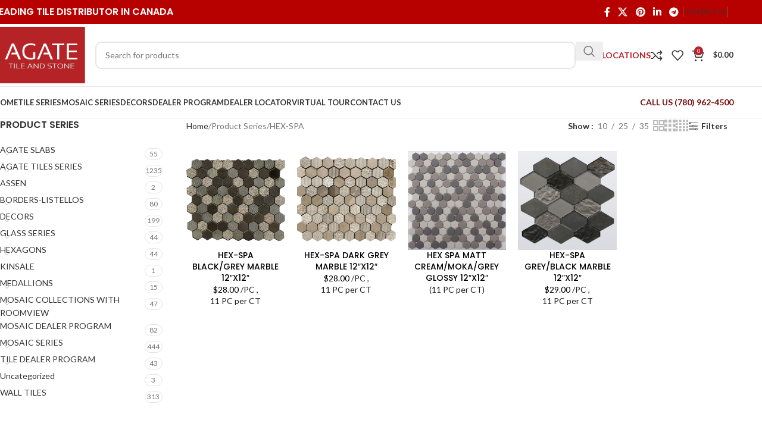

--- FILE ---
content_type: text/html; charset=UTF-8
request_url: https://agatetile.ca/product-series/hex-spa
body_size: 34381
content:
<!DOCTYPE html>
<html lang="en-CA" prefix="og: https://ogp.me/ns#">
<head>
	<meta charset="UTF-8">
	<link rel="profile" href="https://gmpg.org/xfn/11">
	<link rel="pingback" href="https://agatetile.ca/xmlrpc.php">

		<style>img:is([sizes="auto" i], [sizes^="auto," i]) { contain-intrinsic-size: 3000px 1500px }</style>
	
<!-- Search Engine Optimization by Rank Math - https://rankmath.com/ -->
<title>Agate Tile &amp; Stone -</title>
<meta name="description" content="-"/>
<meta name="robots" content="follow, index, max-snippet:-1, max-video-preview:-1, max-image-preview:large"/>
<link rel="canonical" href="https://agatetile.ca/product-series/hex-spa" />
<meta property="og:locale" content="en_US" />
<meta property="og:type" content="article" />
<meta property="og:title" content="Agate Tile &amp; Stone -" />
<meta property="og:description" content="-" />
<meta property="og:url" content="https://agatetile.ca/product-series/hex-spa" />
<meta property="og:site_name" content="Agate Tile &amp; Stone" />
<meta property="article:publisher" content="https://www.facebook.com/agatetile" />
<meta property="og:image" content="https://agatetile.ca/wp-content/uploads/2023/09/AGATE-LOGO-HQ.jpg" />
<meta property="og:image:secure_url" content="https://agatetile.ca/wp-content/uploads/2023/09/AGATE-LOGO-HQ.jpg" />
<meta property="og:image:width" content="1200" />
<meta property="og:image:height" content="630" />
<meta property="og:image:type" content="image/jpeg" />
<meta name="twitter:card" content="summary_large_image" />
<meta name="twitter:title" content="Agate Tile &amp; Stone -" />
<meta name="twitter:description" content="-" />
<meta name="twitter:site" content="@agatetile" />
<meta name="twitter:image" content="https://agatetile.ca/wp-content/uploads/2023/09/AGATE-LOGO-HQ.jpg" />
<meta name="twitter:label1" content="Products" />
<meta name="twitter:data1" content="4" />
<script type="application/ld+json" class="rank-math-schema">{"@context":"https://schema.org","@graph":[{"@type":"Place","@id":"https://agatetile.ca/#place","geo":{"@type":"GeoCoordinates","latitude":"53.54609548664989","longitude":" -113.64104463314284"},"hasMap":"https://www.google.com/maps/search/?api=1&amp;query=53.54609548664989, -113.64104463314284","address":{"@type":"PostalAddress","streetAddress":"18411 104 Av,NW","addressLocality":"Edmonton","addressRegion":"Alberta","postalCode":"T5S 2V8","addressCountry":"Canada"}},{"@type":"HomeAndConstructionBusiness","@id":"https://agatetile.ca/#organization","name":"Agate Tile &amp; Stone","url":"https://agatetile.ca","sameAs":["https://www.facebook.com/agatetile","https://twitter.com/agatetile"],"email":"info@agatetile.ca","address":{"@type":"PostalAddress","streetAddress":"18411 104 Av,NW","addressLocality":"Edmonton","addressRegion":"Alberta","postalCode":"T5S 2V8","addressCountry":"Canada"},"logo":{"@type":"ImageObject","@id":"https://agatetile.ca/#logo","url":"https://agatetile.ca/wp-content/uploads/2019/11/agate-payless-logo.png","contentUrl":"https://agatetile.ca/wp-content/uploads/2019/11/agate-payless-logo.png","caption":"Agate Tile &amp; Stone","inLanguage":"en-CA","width":"250","height":"125"},"priceRange":"$$","openingHours":["Monday,Tuesday,Wednesday,Thursday,Friday 09:00-6:00","Saturday 09:00-5:00","Sunday CLOSED"],"location":{"@id":"https://agatetile.ca/#place"},"image":{"@id":"https://agatetile.ca/#logo"},"telephone":"+1780-962-4500"},{"@type":"WebSite","@id":"https://agatetile.ca/#website","url":"https://agatetile.ca","name":"Agate Tile &amp; Stone","publisher":{"@id":"https://agatetile.ca/#organization"},"inLanguage":"en-CA"},{"@type":"BreadcrumbList","@id":"https://agatetile.ca/product-series/hex-spa#breadcrumb","itemListElement":[{"@type":"ListItem","position":"1","item":{"@id":"https://agatetile.ca","name":"Home"}},{"@type":"ListItem","position":"2","item":{"@id":"https://agatetile.ca/product-series/hex-spa","name":"HEX-SPA"}}]},{"@type":"CollectionPage","@id":"https://agatetile.ca/product-series/hex-spa#webpage","url":"https://agatetile.ca/product-series/hex-spa","name":"Agate Tile &amp; Stone -","isPartOf":{"@id":"https://agatetile.ca/#website"},"inLanguage":"en-CA","breadcrumb":{"@id":"https://agatetile.ca/product-series/hex-spa#breadcrumb"}},{"@context":"https://schema.org/","@graph":[{"@type":"Product","name":"HEX-SPA BLACK/GREY MARBLE 12\"X12\" - Agate Tile &amp; Stone","url":"https://agatetile.ca/product/hex-spa-black-grey-marble-12x12","@id":"https://agatetile.ca/product/hex-spa-black-grey-marble-12x12"},{"@type":"Product","name":"HEX-SPA DARK GREY MARBLE 12\"X12\" - Agate Tile &amp; Stone","url":"https://agatetile.ca/product/hex-spa-dark-grey-marble-12x12","@id":"https://agatetile.ca/product/hex-spa-dark-grey-marble-12x12"},{"@type":"Product","name":"HEX SPA MATT CREAM/MOKA/GREY GLOSSY 12\"X12\" - Agate Tile &amp; Stone","url":"https://agatetile.ca/product/hex-spa-matt-cream-moka-grey-glossy-12x12","@id":"https://agatetile.ca/product/hex-spa-matt-cream-moka-grey-glossy-12x12"},{"@type":"Product","name":"HEX-SPA GREY/BLACK MARBLE 12\"X12\" - Agate Tile &amp; Stone","url":"https://agatetile.ca/product/hex-spa-grey-black-marble-12x12","@id":"https://agatetile.ca/product/hex-spa-grey-black-marble-12x12"}]}]}</script>
<!-- /Rank Math WordPress SEO plugin -->

<link rel='dns-prefetch' href='//www.googletagmanager.com' />
<link rel='dns-prefetch' href='//fonts.googleapis.com' />
<link href='http://fonts.googleapis.com' rel='preconnect' />
<link href='//fonts.gstatic.com' crossorigin='' rel='preconnect' />
<link rel="alternate" type="application/rss+xml" title="Agate Tile &amp; Stone &raquo; Feed" href="https://agatetile.ca/feed" />
<link rel="alternate" type="application/rss+xml" title="Agate Tile &amp; Stone &raquo; Comments Feed" href="https://agatetile.ca/comments/feed" />
<link rel="alternate" type="application/rss+xml" title="Agate Tile &amp; Stone &raquo; HEX-SPA Series Feed" href="https://agatetile.ca/product-series/hex-spa/feed" />
		<style>
			.lazyload,
			.lazyloading {
				max-width: 100%;
			}
		</style>
		<link rel='stylesheet' id='elementor-post-122839-css' href='https://agatetile.ca/wp-content/uploads/elementor/css/post-122839.css?ver=1769037428' type='text/css' media='all' />
<link rel='stylesheet' id='xts-style-theme_settings_default-css' href='https://agatetile.ca/wp-content/uploads/2026/01/xts-theme_settings_default-1767387430.css?ver=8.2.6' type='text/css' media='all' />
<style id='woocommerce-inline-inline-css' type='text/css'>
.woocommerce form .form-row .required { visibility: visible; }
</style>
<link rel='stylesheet' id='elementor-icons-css' href='https://agatetile.ca/wp-content/plugins/elementor/assets/lib/eicons/css/elementor-icons.min.css?ver=5.46.0' type='text/css' media='all' />
<link rel='stylesheet' id='elementor-frontend-css' href='https://agatetile.ca/wp-content/plugins/elementor/assets/css/frontend.min.css?ver=3.34.2' type='text/css' media='all' />
<link rel='stylesheet' id='elementor-icons-shared-0-css' href='https://agatetile.ca/wp-content/plugins/elementor/assets/lib/font-awesome/css/fontawesome.min.css?ver=5.15.3' type='text/css' media='all' />
<link rel='stylesheet' id='elementor-icons-fa-solid-css' href='https://agatetile.ca/wp-content/plugins/elementor/assets/lib/font-awesome/css/solid.min.css?ver=5.15.3' type='text/css' media='all' />
<link rel='stylesheet' id='elementor-icons-fa-brands-css' href='https://agatetile.ca/wp-content/plugins/elementor/assets/lib/font-awesome/css/brands.min.css?ver=5.15.3' type='text/css' media='all' />
<link rel='stylesheet' id='elementor-icons-fa-regular-css' href='https://agatetile.ca/wp-content/plugins/elementor/assets/lib/font-awesome/css/regular.min.css?ver=5.15.3' type='text/css' media='all' />
<link rel='stylesheet' id='wd-style-base-css' href='https://agatetile.ca/wp-content/themes/woodmart/css/parts/base.min.css?ver=8.2.6' type='text/css' media='all' />
<link rel='stylesheet' id='wd-helpers-wpb-elem-css' href='https://agatetile.ca/wp-content/themes/woodmart/css/parts/helpers-wpb-elem.min.css?ver=8.2.6' type='text/css' media='all' />
<link rel='stylesheet' id='wd-lazy-loading-css' href='https://agatetile.ca/wp-content/themes/woodmart/css/parts/opt-lazy-load.min.css?ver=8.2.6' type='text/css' media='all' />
<link rel='stylesheet' id='wd-elementor-base-css' href='https://agatetile.ca/wp-content/themes/woodmart/css/parts/int-elem-base.min.css?ver=8.2.6' type='text/css' media='all' />
<link rel='stylesheet' id='wd-notices-fixed-css' href='https://agatetile.ca/wp-content/themes/woodmart/css/parts/woo-opt-sticky-notices-old.min.css?ver=8.2.6' type='text/css' media='all' />
<link rel='stylesheet' id='wd-woocommerce-base-css' href='https://agatetile.ca/wp-content/themes/woodmart/css/parts/woocommerce-base.min.css?ver=8.2.6' type='text/css' media='all' />
<link rel='stylesheet' id='wd-mod-star-rating-css' href='https://agatetile.ca/wp-content/themes/woodmart/css/parts/mod-star-rating.min.css?ver=8.2.6' type='text/css' media='all' />
<link rel='stylesheet' id='wd-woocommerce-block-notices-css' href='https://agatetile.ca/wp-content/themes/woodmart/css/parts/woo-mod-block-notices.min.css?ver=8.2.6' type='text/css' media='all' />
<link rel='stylesheet' id='wd-widget-active-filters-css' href='https://agatetile.ca/wp-content/themes/woodmart/css/parts/woo-widget-active-filters.min.css?ver=8.2.6' type='text/css' media='all' />
<link rel='stylesheet' id='wd-woo-shop-predefined-css' href='https://agatetile.ca/wp-content/themes/woodmart/css/parts/woo-shop-predefined.min.css?ver=8.2.6' type='text/css' media='all' />
<link rel='stylesheet' id='wd-woo-shop-el-products-per-page-css' href='https://agatetile.ca/wp-content/themes/woodmart/css/parts/woo-shop-el-products-per-page.min.css?ver=8.2.6' type='text/css' media='all' />
<link rel='stylesheet' id='wd-woo-shop-page-title-css' href='https://agatetile.ca/wp-content/themes/woodmart/css/parts/woo-shop-page-title.min.css?ver=8.2.6' type='text/css' media='all' />
<link rel='stylesheet' id='wd-woo-mod-shop-loop-head-css' href='https://agatetile.ca/wp-content/themes/woodmart/css/parts/woo-mod-shop-loop-head.min.css?ver=8.2.6' type='text/css' media='all' />
<link rel='stylesheet' id='wd-woo-shop-el-products-view-css' href='https://agatetile.ca/wp-content/themes/woodmart/css/parts/woo-shop-el-products-view.min.css?ver=8.2.6' type='text/css' media='all' />
<link rel='stylesheet' id='wd-woo-mod-shop-attributes-css' href='https://agatetile.ca/wp-content/themes/woodmart/css/parts/woo-mod-shop-attributes.min.css?ver=8.2.6' type='text/css' media='all' />
<link rel='stylesheet' id='wd-header-base-css' href='https://agatetile.ca/wp-content/themes/woodmart/css/parts/header-base.min.css?ver=8.2.6' type='text/css' media='all' />
<link rel='stylesheet' id='wd-mod-tools-css' href='https://agatetile.ca/wp-content/themes/woodmart/css/parts/mod-tools.min.css?ver=8.2.6' type='text/css' media='all' />
<link rel='stylesheet' id='wd-header-elements-base-css' href='https://agatetile.ca/wp-content/themes/woodmart/css/parts/header-el-base.min.css?ver=8.2.6' type='text/css' media='all' />
<link rel='stylesheet' id='wd-social-icons-css' href='https://agatetile.ca/wp-content/themes/woodmart/css/parts/el-social-icons.min.css?ver=8.2.6' type='text/css' media='all' />
<link rel='stylesheet' id='wd-header-search-css' href='https://agatetile.ca/wp-content/themes/woodmart/css/parts/header-el-search.min.css?ver=8.2.6' type='text/css' media='all' />
<link rel='stylesheet' id='wd-header-search-form-css' href='https://agatetile.ca/wp-content/themes/woodmart/css/parts/header-el-search-form.min.css?ver=8.2.6' type='text/css' media='all' />
<link rel='stylesheet' id='wd-wd-search-form-css' href='https://agatetile.ca/wp-content/themes/woodmart/css/parts/wd-search-form.min.css?ver=8.2.6' type='text/css' media='all' />
<link rel='stylesheet' id='wd-wd-search-results-css' href='https://agatetile.ca/wp-content/themes/woodmart/css/parts/wd-search-results.min.css?ver=8.2.6' type='text/css' media='all' />
<link rel='stylesheet' id='wd-wd-search-dropdown-css' href='https://agatetile.ca/wp-content/themes/woodmart/css/parts/wd-search-dropdown.min.css?ver=8.2.6' type='text/css' media='all' />
<link rel='stylesheet' id='wd-header-cart-side-css' href='https://agatetile.ca/wp-content/themes/woodmart/css/parts/header-el-cart-side.min.css?ver=8.2.6' type='text/css' media='all' />
<link rel='stylesheet' id='wd-header-cart-css' href='https://agatetile.ca/wp-content/themes/woodmart/css/parts/header-el-cart.min.css?ver=8.2.6' type='text/css' media='all' />
<link rel='stylesheet' id='wd-widget-shopping-cart-css' href='https://agatetile.ca/wp-content/themes/woodmart/css/parts/woo-widget-shopping-cart.min.css?ver=8.2.6' type='text/css' media='all' />
<link rel='stylesheet' id='wd-widget-product-list-css' href='https://agatetile.ca/wp-content/themes/woodmart/css/parts/woo-widget-product-list.min.css?ver=8.2.6' type='text/css' media='all' />
<link rel='stylesheet' id='wd-header-mobile-nav-dropdown-css' href='https://agatetile.ca/wp-content/themes/woodmart/css/parts/header-el-mobile-nav-dropdown.min.css?ver=8.2.6' type='text/css' media='all' />
<link rel='stylesheet' id='wd-off-canvas-sidebar-css' href='https://agatetile.ca/wp-content/themes/woodmart/css/parts/opt-off-canvas-sidebar.min.css?ver=8.2.6' type='text/css' media='all' />
<link rel='stylesheet' id='wd-widget-product-cat-css' href='https://agatetile.ca/wp-content/themes/woodmart/css/parts/woo-widget-product-cat.min.css?ver=8.2.6' type='text/css' media='all' />
<link rel='stylesheet' id='wd-shop-filter-area-css' href='https://agatetile.ca/wp-content/themes/woodmart/css/parts/woo-shop-el-filters-area.min.css?ver=8.2.6' type='text/css' media='all' />
<link rel='stylesheet' id='wd-woo-shop-el-order-by-css' href='https://agatetile.ca/wp-content/themes/woodmart/css/parts/woo-shop-el-order-by.min.css?ver=8.2.6' type='text/css' media='all' />
<link rel='stylesheet' id='wd-widget-wd-layered-nav-css' href='https://agatetile.ca/wp-content/themes/woodmart/css/parts/woo-widget-wd-layered-nav.min.css?ver=8.2.6' type='text/css' media='all' />
<link rel='stylesheet' id='wd-woo-mod-swatches-base-css' href='https://agatetile.ca/wp-content/themes/woodmart/css/parts/woo-mod-swatches-base.min.css?ver=8.2.6' type='text/css' media='all' />
<link rel='stylesheet' id='wd-woo-mod-swatches-filter-css' href='https://agatetile.ca/wp-content/themes/woodmart/css/parts/woo-mod-swatches-filter.min.css?ver=8.2.6' type='text/css' media='all' />
<link rel='stylesheet' id='wd-widget-slider-price-filter-css' href='https://agatetile.ca/wp-content/themes/woodmart/css/parts/woo-widget-slider-price-filter.min.css?ver=8.2.6' type='text/css' media='all' />
<link rel='stylesheet' id='wd-woo-mod-widget-dropdown-form-css' href='https://agatetile.ca/wp-content/themes/woodmart/css/parts/woo-mod-widget-dropdown-form.min.css?ver=8.2.6' type='text/css' media='all' />
<link rel='stylesheet' id='wd-select2-css' href='https://agatetile.ca/wp-content/themes/woodmart/css/parts/woo-lib-select2.min.css?ver=8.2.6' type='text/css' media='all' />
<link rel='stylesheet' id='wd-product-loop-css' href='https://agatetile.ca/wp-content/themes/woodmart/css/parts/woo-product-loop.min.css?ver=8.2.6' type='text/css' media='all' />
<link rel='stylesheet' id='wd-product-loop-base-css' href='https://agatetile.ca/wp-content/themes/woodmart/css/parts/woo-product-loop-base.min.css?ver=8.2.6' type='text/css' media='all' />
<link rel='stylesheet' id='wd-woo-mod-add-btn-replace-css' href='https://agatetile.ca/wp-content/themes/woodmart/css/parts/woo-mod-add-btn-replace.min.css?ver=8.2.6' type='text/css' media='all' />
<link rel='stylesheet' id='wd-mod-more-description-css' href='https://agatetile.ca/wp-content/themes/woodmart/css/parts/mod-more-description.min.css?ver=8.2.6' type='text/css' media='all' />
<link rel='stylesheet' id='wd-categories-loop-default-css' href='https://agatetile.ca/wp-content/themes/woodmart/css/parts/woo-categories-loop-default-old.min.css?ver=8.2.6' type='text/css' media='all' />
<link rel='stylesheet' id='wd-woo-categories-loop-css' href='https://agatetile.ca/wp-content/themes/woodmart/css/parts/woo-categories-loop.min.css?ver=8.2.6' type='text/css' media='all' />
<link rel='stylesheet' id='wd-categories-loop-css' href='https://agatetile.ca/wp-content/themes/woodmart/css/parts/woo-categories-loop-old.min.css?ver=8.2.6' type='text/css' media='all' />
<link rel='stylesheet' id='wd-sticky-loader-css' href='https://agatetile.ca/wp-content/themes/woodmart/css/parts/mod-sticky-loader.min.css?ver=8.2.6' type='text/css' media='all' />
<link rel='stylesheet' id='wd-add-to-cart-popup-css' href='https://agatetile.ca/wp-content/themes/woodmart/css/parts/woo-opt-add-to-cart-popup.min.css?ver=8.2.6' type='text/css' media='all' />
<link rel='stylesheet' id='wd-mfp-popup-css' href='https://agatetile.ca/wp-content/themes/woodmart/css/parts/lib-magnific-popup.min.css?ver=8.2.6' type='text/css' media='all' />
<link rel='stylesheet' id='wd-footer-base-css' href='https://agatetile.ca/wp-content/themes/woodmart/css/parts/footer-base.min.css?ver=8.2.6' type='text/css' media='all' />
<link rel='stylesheet' id='wd-widget-wd-recent-posts-css' href='https://agatetile.ca/wp-content/themes/woodmart/css/parts/widget-wd-recent-posts.min.css?ver=8.2.6' type='text/css' media='all' />
<link rel='stylesheet' id='wd-widget-nav-css' href='https://agatetile.ca/wp-content/themes/woodmart/css/parts/widget-nav.min.css?ver=8.2.6' type='text/css' media='all' />
<link rel='stylesheet' id='wd-scroll-top-css' href='https://agatetile.ca/wp-content/themes/woodmart/css/parts/opt-scrolltotop.min.css?ver=8.2.6' type='text/css' media='all' />
<link rel='stylesheet' id='wd-shop-off-canvas-sidebar-css' href='https://agatetile.ca/wp-content/themes/woodmart/css/parts/opt-shop-off-canvas-sidebar.min.css?ver=8.2.6' type='text/css' media='all' />
<link rel='stylesheet' id='wd-cookies-popup-css' href='https://agatetile.ca/wp-content/themes/woodmart/css/parts/opt-cookies.min.css?ver=8.2.6' type='text/css' media='all' />
<link rel='stylesheet' id='wd-bottom-toolbar-css' href='https://agatetile.ca/wp-content/themes/woodmart/css/parts/opt-bottom-toolbar.min.css?ver=8.2.6' type='text/css' media='all' />
<link rel="preload" as="style" href="https://fonts.googleapis.com/css?family=Lato%3A400%2C700%7CPoppins%3A400%2C600%2C500&#038;ver=8.2.6" /><link rel='stylesheet' id='xts-google-fonts-css' href='https://fonts.googleapis.com/css?family=Lato%3A400%2C700%7CPoppins%3A400%2C600%2C500&#038;ver=8.2.6' type='text/css' media='print' onload='this.media=&#34;all&#34;' />
<link rel='stylesheet' id='elementor-gf-local-roboto-css' href='https://agatetile.ca/wp-content/uploads/hummingbird-assets/d156e1d4537f8edf786eb176229c9dad.css' type='text/css' media='all' />
<link rel='stylesheet' id='elementor-gf-local-robotoslab-css' href='https://agatetile.ca/wp-content/uploads/hummingbird-assets/96c5e40b0bdda5cd81be2d30971b8200.css' type='text/css' media='all' />
<script type="text/javascript" src="https://agatetile.ca/wp-includes/js/jquery/jquery.min.js?ver=3.7.1" id="jquery-core-js"></script>
<script type="text/javascript" src="https://agatetile.ca/wp-includes/js/jquery/jquery-migrate.min.js?ver=3.4.1" id="jquery-migrate-js"></script>
<script type="text/javascript" id="wphb-1-js-extra">
/* <![CDATA[ */
var woocommerce_params = {"ajax_url":"\/wp-admin\/admin-ajax.php","wc_ajax_url":"\/?wc-ajax=%%endpoint%%","i18n_password_show":"Show password","i18n_password_hide":"Hide password"};;;var wc_add_to_cart_params = {"ajax_url":"\/wp-admin\/admin-ajax.php","wc_ajax_url":"\/?wc-ajax=%%endpoint%%","i18n_view_cart":"View cart","cart_url":"https:\/\/agatetile.ca\/cart","is_cart":"","cart_redirect_after_add":"no"};
/* ]]> */
</script>
<script type="text/javascript" src="https://agatetile.ca/wp-content/uploads/hummingbird-assets/a5672fdc8253a35a0acb0fbf20861aa4.js" id="wphb-1-js"></script>

<!-- Google tag (gtag.js) snippet added by Site Kit -->
<!-- Google Analytics snippet added by Site Kit -->
<script type="text/javascript" src="https://www.googletagmanager.com/gtag/js?id=G-DHBL4KKSML" id="google_gtagjs-js" async></script>
<script type="text/javascript" id="google_gtagjs-js-after">
/* <![CDATA[ */
window.dataLayer = window.dataLayer || [];function gtag(){dataLayer.push(arguments);}
gtag("set","linker",{"domains":["agatetile.ca"]});
gtag("js", new Date());
gtag("set", "developer_id.dZTNiMT", true);
gtag("config", "G-DHBL4KKSML");
/* ]]> */
</script>
<script type="text/javascript" src="https://agatetile.ca/wp-content/uploads/hummingbird-assets/135dca5a3ce60b4d50db905179d3adff.js" id="wphb-2-js"></script>
<link rel="https://api.w.org/" href="https://agatetile.ca/wp-json/" /><link rel="EditURI" type="application/rsd+xml" title="RSD" href="https://agatetile.ca/xmlrpc.php?rsd" />
<meta name="generator" content="WordPress 6.8.3" />
<meta name="generator" content="Site Kit by Google 1.170.0" />		<script>
			document.documentElement.className = document.documentElement.className.replace('no-js', 'js');
		</script>
				<style>
			.no-js img.lazyload {
				display: none;
			}

			figure.wp-block-image img.lazyloading {
				min-width: 150px;
			}

			.lazyload,
			.lazyloading {
				--smush-placeholder-width: 100px;
				--smush-placeholder-aspect-ratio: 1/1;
				width: var(--smush-image-width, var(--smush-placeholder-width)) !important;
				aspect-ratio: var(--smush-image-aspect-ratio, var(--smush-placeholder-aspect-ratio)) !important;
			}

						.lazyload, .lazyloading {
				opacity: 0;
			}

			.lazyloaded {
				opacity: 1;
				transition: opacity 400ms;
				transition-delay: 0ms;
			}

					</style>
		<meta name="theme-color" content="#dd3333">					<meta name="viewport" content="width=device-width, initial-scale=1.0, maximum-scale=1.0, user-scalable=no">
										<noscript><style>.woocommerce-product-gallery{ opacity: 1 !important; }</style></noscript>
	<meta name="google-site-verification" content="eOquA3rccTIsWhepNFG-inowMjLq-m8eww-MZopHsAQ"><meta name="generator" content="Elementor 3.34.2; features: additional_custom_breakpoints; settings: css_print_method-external, google_font-enabled, font_display-auto">
			<style>
				.e-con.e-parent:nth-of-type(n+4):not(.e-lazyloaded):not(.e-no-lazyload),
				.e-con.e-parent:nth-of-type(n+4):not(.e-lazyloaded):not(.e-no-lazyload) * {
					background-image: none !important;
				}
				@media screen and (max-height: 1024px) {
					.e-con.e-parent:nth-of-type(n+3):not(.e-lazyloaded):not(.e-no-lazyload),
					.e-con.e-parent:nth-of-type(n+3):not(.e-lazyloaded):not(.e-no-lazyload) * {
						background-image: none !important;
					}
				}
				@media screen and (max-height: 640px) {
					.e-con.e-parent:nth-of-type(n+2):not(.e-lazyloaded):not(.e-no-lazyload),
					.e-con.e-parent:nth-of-type(n+2):not(.e-lazyloaded):not(.e-no-lazyload) * {
						background-image: none !important;
					}
				}
			</style>
			
<!-- Google Tag Manager snippet added by Site Kit -->
<script type="text/javascript">
/* <![CDATA[ */

			( function( w, d, s, l, i ) {
				w[l] = w[l] || [];
				w[l].push( {'gtm.start': new Date().getTime(), event: 'gtm.js'} );
				var f = d.getElementsByTagName( s )[0],
					j = d.createElement( s ), dl = l != 'dataLayer' ? '&l=' + l : '';
				j.async = true;
				j.src = 'https://www.googletagmanager.com/gtm.js?id=' + i + dl;
				f.parentNode.insertBefore( j, f );
			} )( window, document, 'script', 'dataLayer', 'GTM-PKFQJTX' );
			
/* ]]> */
</script>

<!-- End Google Tag Manager snippet added by Site Kit -->
<link rel="icon" href="https://agatetile.ca/wp-content/uploads/2020/03/cropped-Agate-Cropped-32x32.jpg" sizes="32x32" />
<link rel="icon" href="https://agatetile.ca/wp-content/uploads/2020/03/cropped-Agate-Cropped-192x192.jpg" sizes="192x192" />
<link rel="apple-touch-icon" href="https://agatetile.ca/wp-content/uploads/2020/03/cropped-Agate-Cropped-180x180.jpg" />
<meta name="msapplication-TileImage" content="https://agatetile.ca/wp-content/uploads/2020/03/cropped-Agate-Cropped-270x270.jpg" />
		<style type="text/css" id="wp-custom-css">
			/* NAVIGATION SEARCH */
input.s {
    border-radius: 10px;
}
/* SHOW SVG LOGO */
.site-logo img[src$=".svg"] {
    width: 100%;
}
/* NAVIGATION ICONS */
a[href^=tel] {
	text-decoration:inherit;
	color: #fff;
}
/* out of stock lable rounded */
.labels-rounded .product-label {
	max-width: 50px;
	font-size: 12px;
}
/* MAIL CHIMP SUCCESS ALERT */
.mc4wp-alert.mc4wp-success {
    color: white;
}
/* GOOGLE RECAPTCHA */
.grecaptcha-badge { visibility: hidden; }
/* Special Order, Available Soon Order Text Start */
.special-order-text-container {	
		display: inline-block;
    border: 2px #b62228 solid;
    padding: 2px 4px;
    border-radius: 5px;
		color: #2a2a2a;
		font-size: 14px;
		text-align:center;		
}
.special-order-text-container span:hover {
	color: #b62228;
}
/* Special Order, Available Soon Order Text End */
/* WPFORMS start*/
.wpforms-form button[type=submit] {
    background-color: #b62228 !important;
    border: 2px #b62228  solid !important;
    color: #fff !important;	
		width: 100% !important;
} 
.wpforms-form button[type=submit]:hover {
    background-color: #751616 !important;
}
.wpforms-confirmation-container-full {
	margin-bottom: 0;
} 
/* WPFORMS END */
.wd-entities-title {
	margin-bottom: 0px !important;	
	color: black;
}
.amount {
	color: black;
	font-weight: normal;	
}
.price .amount { 
	
}
span.price-label {
	color:#1c1c1c;
}
.uom {    
	  color: #1c1c1c;		
}
span.price-separator {
    color: #1c1c1c;
}
.price-label-second-row {
	color: #1c1c1c;	
}
.price-label-third-row {	
	color: #1c1c1c;
}
.product-sheet-virtual-tour-container {	
	margin-top: 5px;
	gap: 5px;
}
.product-sheet-virtual-tour-item {
	margin-bottom: 5px;	
}
.product-sheet-virtual-tour-item a {
	color: #333 !important;	
}
.product-sheet-virtual-tour-item a:hover {
	color: white !important;	
}
.product-sheet-virtual-tour-item:hover path {
	fill: #fff;
}
.product-sheet-virtual-tour-item span {
	margin-left:10px;
}
/* PRODUCT PAGE */
.quantity:not(.hidden)+button {
    margin-left: 50px;
}
p.stock.in-stock {
		margin-bottom: 10px;
    margin-top: -10px;
    color: green;
    font-size: 16px;
}
p.stock.available-on-backorder {
		margin-bottom: 10px;
    margin-top: -10px;
    color: #751616;
    font-size: 16px;
}
p.stock.in-stock:before {
    color: green;
}
p.show-backorder-qty {
    color: #751616;
    margin-top: 10px;
} 
div#waste-factor-reminder {
    margin-bottom: 5px;
}
.waste-reminder {
	margin-left: 5px;
    margin-bottom: -4px;
    width: 18px;
    height: 18px;
    fill: rgb(0, 109, 212);
    cursor: pointer;
}
.waste-factor-info-msg-hide {
	display: none;
}
.waste-factor-info-msg-show {
	display: block;	 
	border: 0.7px solid rgba(129, 129, 129, .20);
	margin-top: 10px;
	padding: 1px 5px;
	background-color: rgba(216,211,211,0.2);	
}
.min-order-text-container {
	margin: 30px 0 10px 0;
}
.min-order-text {
	font-weight:bold;
	font-size:16px;
	color: #2d2a2a;
}
.sf-pc-text {
	margin-left: 5px;
	font-weight:650;
	color:#494949;
}
.box-only-text {
	color:rgb(183,0,1);
	font-weight:bold;
	margin-left: 10px;
	font-size:15px;
}
.star-icon {
	color:rgb(183,0,1);
	font-size:15px;
	font-weight:bold;
}
button[name='update_cart'] {
	display: none !important;
}
.price-condition {
	margin: 0px 0 20px 0;
}
td.product-name {
	color: black;
	font-weight: bold;
}
.sf-per-box, .pcs-per-box, .total-sf {
	color:#2d2a2a;	
}
/* Box coverage info in cart item data */
.box-coverage-info {
	margin-bottom: 0;
	padding-bottom:10px;
}
.box-coverage-info dt {
	color:#333;	
	margin-top: 5px;
}
.box-coverage-info dd {
	color:#777;	
	margin-bottom: 0;
}
.logo-banner {
	margin-bottom:10px;
}
/* Chrome, Safari, Edge, Opera */
input::-webkit-outer-spin-button,
input::-webkit-inner-spin-button {
  -webkit-appearance: none;
  margin: 0;
}
/* Firefox */
input[type=number] {
  -moz-appearance: textfield;
}
span.box-text {
    font-size: 20px;
    margin-right: 10px;  
}
.sf-input-container {
	padding-bottom: 10px;
	margin-bottom: -10px;	
	display : flex;	
}
.sf-input {
	flex-basis : 60%;	
}
.sf-label {
	background-color: #ffffcc;
	border: 2px solid #e6e600;
	padding: 8px;
	border-radius:5px;
	margin-left: 20px;	
}
#sf-label-tooltip {
  width: 20px; 
  height: 0; 
  border-top: 15px solid transparent;
  border-bottom: 15px solid transparent; 
  border-right:15px solid #e6e600; 
	margin-top: 6.3px;
	margin-left:-164.5px;
	position: relative;
}
#sf-label-tooltip:after {
  content: '';
  width: 0;
  height: 0;
  border-top: 12px solid transparent;
  border-bottom: 12px solid transparent;
  border-right: 12px solid #ffffcc;
  position: absolute;
  margin-top: -11.85px;
	margin-left: 8px;	
}
.result-primary {
	background-color: #ffffcc;
	border: 2px solid #e6e600;
	padding: 8px;
	width: 60%;
}
.result-secondary {
	background-color: #242424;
	border: 2px solid #242424;
	padding: 8px;
	width: 60%;	
	color:white;
}
.low-stock-alert-show {
	color : #444;
	background-color: #ffffcc;	
	padding: 8px;
	width: 60%;
	margin-top: 10px;	
	border: 2px solid #e6e600;	
} 
#tooltip {	
	background-color: #ffffcc;
	border: 2px solid #e6e600;
	padding: 8px;
	border-radius:5px;
}
#waste-factor-reminder {
	margin-bottom: 10px;
}
div.quantity input[type=number] {
	width: 50px;
}
.wd-after-add-to-cart {
	margin-top: -12px;
}
/* Payment Logo and terms and conditions section */
#payment-logo-container {	
	display: flex;
}
#payment-logo-container .payment-logo-image {
  width: 44px;
	height: 30px;
	border: solid 2px rgba(129, 129, 129, .20);
	margin-right: 6px;
	border-radius: 5px;	
}
#terms-condition-collapsible .wd-accordion-title-text {
   font-size: 14px;
		margin-top: 2.5px;	
}
#terms-condition-collapsible .wd-accordion-title {  
		background-color: #423e3e8c;
		padding: 0 20px;	
}
#terms-condition-collapsible .wd-accordion-title:hover {  
		background-color: #000;		
}
#terms-condition-collapsible .wd-accordion-opener.wd-opener-style-plus {
	color: #fff;
}
#terms-condition-collapsible .wd-accordion-content {
		padding: 5px;
}
/* Payment Logo and terms and conditions section end */
.waste-factor-tooltiptext-show {
	display: none;
}
.waste-factor-tooltip {
    position: relative; 
    cursor: pointer;
}
.waste-factor-tooltip .waste-factor-tooltiptext-show {
    visibility: show;
    width: 220px;
    background-color: #ffbf66;
    color: black;
    text-align: center;
    border-radius: 6px;
    padding: 10px;
    margin-top: -98px; 
    margin-left: -225px;

    /* Position the tooltip */
    position: absolute;
    z-index: 1;
}
.waste-factor-tooltip .waste-factor-tooltiptext-show::after {
    content: " ";
    position: absolute;
    top: 50%;
    left: 100%; /* To the right of the tooltip */
    margin-top: -10px;
    border-width: 10px;
    border-style: solid;
    border-color: transparent  transparent transparent #ffbf66;
}
#waste-factor-reminder-wrap {
	display: flex;
}
div#waste-factor-reminder-wrap {
	margin-top: 6px;
}
div#sf-input-result-question-mark {
    margin-top: 8px;
}
/* Hide SKU, Category and Tags on product page */
.meta-location-add_to_cart .product_meta, .popup-quick-view .product_meta {
	display:none;
}
.tabs-location-standard.tabs-type-accordion .product-tabs-wrapper {
    padding-top: 0px;
		padding-bottom: 0px;     
}
/* Checkout Page */
p#billing_country_field {
    display: none;
}
/* BLOG POST PAGE */
.wd-entry-meta .meta-author {    
    display: none;
}
.comments-area{
    display: none;
}
/* Extra small devices (phones, 600px and down) */
@media only screen and (max-width: 600px) {	
	.price .amount {   
		font-size: 12.5px;	
	}
	span.price-label {
		font-size: 12.5px;
	}
	.uom {    
	  font-size: 12.5px;
	}
	.price-label-second-row {
		font-size: 12px;
	}
	.price-label-third-row {
		font-size: 12px;
	}
	/* Special Order, Available Soon Order Text Start */		
	.special-order-text-container {	
			font-size: 12px
	}	
	/* Special Order, Available Soon Order Text End */	
	.sf-input {
	flex-basis : 48%;	
	}
	.result-primary {		
		width: 100%;
	}
	.result-secondary {		
		width: 100%;			
	}	
	.star-icon {			
		margin:-5px;
		font-size:15px;
	}		
	
}
/* Small devices (Tablets, 600px and up) */
@media only screen and (min-width: 600px) {	
	h1.product_title.wd-entities-title {	
	font-size:22px;
    }
}
/* Large devices (Tablets, 1024px and up) */
@media only screen and (min-width: 1024px) {
		/*Add Scroll in product category*/
		#woocommerce_product_categories-3 {    padding-right:10px;
			height: 985px;
			overflow-y: auto;
	}
		/* width */
	#woocommerce_product_categories-3::-webkit-scrollbar {
		width: 5px;
	}

	/* Track */
	#woocommerce_product_categories-3::-webkit-scrollbar-track {
		background: #f1f1f1; 
	}

	/* Handle */
	#woocommerce_product_categories-3::-webkit-scrollbar-thumb {
		background: #888; 
		border-radius: 5px;
	}

	/* Handle on hover */
	#woocommerce_product_categories-3::-webkit-scrollbar-thumb:hover {
		background: #555; 
	}	
}
/* Extra large devices (laptops/desktops, 1200px and up) */
@media only screen and (min-width: 1200px) {
	h1.product_title.wd-entities-title {	
	font-size:24px;
    }		
		.waste-factor-tooltip .waste-factor-tooltiptext-show {		
		width: 230px;	
		margin-top: -22px; 
		margin-left: 40px;	
	}
	.waste-factor-tooltip .waste-factor-tooltiptext-show::after {	
		top: 50%;
		right: 100%; /* To the right of the tooltip */
		margin-top: -72px;
		margin-left: -280px;
		border-width: 10px;		
		border-color: transparent #ffbf66  transparent transparent;
	}	
}
/* Product Page PC,SET, BOX text*/
.single_add_to_cart_button {	
	margin-left: 40px
}
.product-quantity-unit {	
	color: #242424;
	margin-top: -41px;
	margin-left: 112px;
}
/* cart page PC,SET, BOX text */

.cart-quantity-unit {
	color: #242424;
	position: relative;
	margin-left: 10px;
}
/* Large Screen, 768px and up) */
@media only screen and (min-width: 769px) {
	.cart-quantity-unit {
		position: relative;
		margin: -30px auto 5px 110px;
	}
}
/* PC,SET, BOX UNIT TEXT END */		</style>
		<style>
		
		</style>			<style id="wd-style-header_528910-css" data-type="wd-style-header_528910">
				:root{
	--wd-top-bar-h: 40px;
	--wd-top-bar-sm-h: 38px;
	--wd-top-bar-sticky-h: .00001px;
	--wd-top-bar-brd-w: .00001px;

	--wd-header-general-h: 105px;
	--wd-header-general-sm-h: 60px;
	--wd-header-general-sticky-h: .00001px;
	--wd-header-general-brd-w: 1px;

	--wd-header-bottom-h: 52px;
	--wd-header-bottom-sm-h: .00001px;
	--wd-header-bottom-sticky-h: .00001px;
	--wd-header-bottom-brd-w: 1px;

	--wd-header-clone-h: 60px;

	--wd-header-brd-w: calc(var(--wd-top-bar-brd-w) + var(--wd-header-general-brd-w) + var(--wd-header-bottom-brd-w));
	--wd-header-h: calc(var(--wd-top-bar-h) + var(--wd-header-general-h) + var(--wd-header-bottom-h) + var(--wd-header-brd-w));
	--wd-header-sticky-h: calc(var(--wd-top-bar-sticky-h) + var(--wd-header-general-sticky-h) + var(--wd-header-bottom-sticky-h) + var(--wd-header-clone-h) + var(--wd-header-brd-w));
	--wd-header-sm-h: calc(var(--wd-top-bar-sm-h) + var(--wd-header-general-sm-h) + var(--wd-header-bottom-sm-h) + var(--wd-header-brd-w));
}

.whb-top-bar .wd-dropdown {
	margin-top: 0px;
}

.whb-top-bar .wd-dropdown:after {
	height: 10px;
}




:root:has(.whb-general-header.whb-border-boxed) {
	--wd-header-general-brd-w: .00001px;
}

@media (max-width: 1024px) {
:root:has(.whb-general-header.whb-hidden-mobile) {
	--wd-header-general-brd-w: .00001px;
}
}

:root:has(.whb-header-bottom.whb-border-boxed) {
	--wd-header-bottom-brd-w: .00001px;
}

@media (max-width: 1024px) {
:root:has(.whb-header-bottom.whb-hidden-mobile) {
	--wd-header-bottom-brd-w: .00001px;
}
}

.whb-header-bottom .wd-dropdown {
	margin-top: 6px;
}

.whb-header-bottom .wd-dropdown:after {
	height: 16px;
}


.whb-clone.whb-sticked .wd-dropdown:not(.sub-sub-menu) {
	margin-top: 10px;
}

.whb-clone.whb-sticked .wd-dropdown:not(.sub-sub-menu):after {
	height: 20px;
}

		
.whb-top-bar {
	background-color: rgba(183, 1, 0, 1);
}

.whb-q0to9t5abltm8dhct0my form.searchform {
	--wd-form-height: 46px;
}
.whb-general-header {
	border-color: rgba(232, 232, 232, 1);border-bottom-width: 1px;border-bottom-style: solid;
}

.whb-header-bottom {
	border-color: rgba(232, 232, 232, 1);border-bottom-width: 1px;border-bottom-style: solid;
}
			</style>
			</head>

<body class="archive tax-pa_product-series term-hex-spa term-1899 wp-theme-woodmart wp-child-theme-woodmart-child theme-woodmart woocommerce woocommerce-page woocommerce-no-js wrapper-full-width  categories-accordion-on woodmart-archive-shop woodmart-ajax-shop-on notifications-sticky sticky-toolbar-on elementor-default elementor-kit-122839">
					<!-- Google Tag Manager (noscript) snippet added by Site Kit -->
		<noscript>
			<iframe data-src="https://www.googletagmanager.com/ns.html?id=GTM-PKFQJTX" height="0" width="0" style="display:none;visibility:hidden" src="[data-uri]" class="lazyload" data-load-mode="1"></iframe>
		</noscript>
		<!-- End Google Tag Manager (noscript) snippet added by Site Kit -->
		<script type="text/javascript" id="wd-flicker-fix">// Flicker fix.</script>	
	
	<div class="wd-page-wrapper website-wrapper">
									<header class="whb-header whb-header_528910 whb-sticky-shadow whb-scroll-slide whb-sticky-clone">
					<div class="whb-main-header">
	
<div class="whb-row whb-top-bar whb-not-sticky-row whb-with-bg whb-without-border whb-color-light whb-flex-flex-middle">
	<div class="container">
		<div class="whb-flex-row whb-top-bar-inner">
			<div class="whb-column whb-col-left whb-column5 whb-visible-lg">
	
<div class="wd-header-text reset-last-child whb-y4ro7npestv02kyrww49"><h5><span style="color: #ffffff;">LEADING TILE DISTRIBUTOR IN CANADA</span></h5></div>
</div>
<div class="whb-column whb-col-center whb-column6 whb-visible-lg whb-empty-column">
	</div>
<div class="whb-column whb-col-right whb-column7 whb-visible-lg">
				<div
						class=" wd-social-icons wd-style-default social-share wd-shape-circle  whb-43k0qayz7gg36f2jmmhk color-scheme-light text-center">
				
				
									<a rel="noopener noreferrer nofollow" href="https://www.facebook.com/sharer/sharer.php?u=https://agatetile.ca/product-series/hex-spa" target="_blank" class=" wd-social-icon social-facebook" aria-label="Facebook social link">
						<span class="wd-icon"></span>
											</a>
				
									<a rel="noopener noreferrer nofollow" href="https://x.com/share?url=https://agatetile.ca/product-series/hex-spa" target="_blank" class=" wd-social-icon social-twitter" aria-label="X social link">
						<span class="wd-icon"></span>
											</a>
				
				
				
				
				
				
									<a rel="noopener noreferrer nofollow" href="https://pinterest.com/pin/create/button/?url=https://agatetile.ca/product-series/hex-spa&media=https://agatetile.ca/wp-content/uploads/2020/07/M50095-HEX-SPA-BLACK-GREY-MARBLE-.jpg&description=HEX-SPA+BLACK%2FGREY+MARBLE+12%26%238243%3BX12%26%238243%3B" target="_blank" class=" wd-social-icon social-pinterest" aria-label="Pinterest social link">
						<span class="wd-icon"></span>
											</a>
				
				
									<a rel="noopener noreferrer nofollow" href="https://www.linkedin.com/shareArticle?mini=true&url=https://agatetile.ca/product-series/hex-spa" target="_blank" class=" wd-social-icon social-linkedin" aria-label="Linkedin social link">
						<span class="wd-icon"></span>
											</a>
				
				
				
				
				
				
				
				
				
				
				
				
				
				
				
									<a rel="noopener noreferrer nofollow" href="https://telegram.me/share/url?url=https://agatetile.ca/product-series/hex-spa" target="_blank" class=" wd-social-icon social-tg" aria-label="Telegram social link">
						<span class="wd-icon"></span>
											</a>
				
				
			</div>

		<div class="wd-header-divider wd-full-height whb-aik22afewdiur23h71ba"></div>

<div class="wd-header-nav wd-header-secondary-nav whb-qyxd33agi52wruenrb9t text-right wd-full-height" role="navigation" aria-label="Secondary navigation">
	<ul id="menu-top-bar-right" class="menu wd-nav wd-nav-secondary wd-style-bordered wd-gap-s"><li id="menu-item-401" class="menu-item menu-item-type-custom menu-item-object-custom menu-item-401 item-level-0 menu-simple-dropdown wd-event-hover" ><a href="https://agatetile.ca/contact-us" class="woodmart-nav-link"><span class="nav-link-text">CONTACT US</span></a></li>
</ul></div>
<div class="wd-header-divider wd-full-height whb-hvo7pk2f543doxhr21h5"></div>
</div>
<div class="whb-column whb-col-mobile whb-column_mobile1 whb-hidden-lg">
	
<div class="wd-header-text reset-last-child whb-ygz2wjqlej86okfzn5lm"><strong><span style="color: #ffffff;">LEADING TILE DISTRIBUTOR </span></strong></div>

<div class="wd-header-text reset-last-child whb-7gou5f0qyl74n9bbzh83"><a href="tel:(780) 962-4500"><i class="fas fa-phone-volume"></i> (780) 962-4500</a></div>
</div>
		</div>
	</div>
</div>

<div class="whb-row whb-general-header whb-not-sticky-row whb-without-bg whb-border-fullwidth whb-color-dark whb-flex-flex-middle">
	<div class="container">
		<div class="whb-flex-row whb-general-header-inner">
			<div class="whb-column whb-col-left whb-column8 whb-visible-lg">
	<div class="site-logo whb-gs8bcnxektjsro21n657">
	<a href="https://agatetile.ca/" class="wd-logo wd-main-logo" rel="home" aria-label="Site logo">
		<img data-src="https://agatetile.ca/wp-content/uploads/2021/12/AGATE-TILE-AND-STONE-LOGO.svg" alt="Agate Tile &amp; Stone" style="max-width: 160px;" src="[data-uri]" class="lazyload" />	</a>
	</div>
</div>
<div class="whb-column whb-col-center whb-column9 whb-visible-lg">
	
<div class="whb-space-element whb-pzt4btlt99zfe2mt3lyy " style="width:10px;"></div>
<div class="wd-search-form  wd-header-search-form wd-display-form whb-q0to9t5abltm8dhct0my">

<form role="search" method="get" class="searchform  wd-style-default woodmart-ajax-search" action="https://agatetile.ca/"  data-thumbnail="1" data-price="1" data-post_type="product" data-count="20" data-sku="1" data-symbols_count="3" data-include_cat_search="no" autocomplete="off">
	<input type="text" class="s" placeholder="Search for products" value="" name="s" aria-label="Search" title="Search for products" required/>
	<input type="hidden" name="post_type" value="product">

	<span class="wd-clear-search wd-hide"></span>

	
	<button type="submit" class="searchsubmit">
		<span>
			Search		</span>
			</button>
</form>

	<div class="wd-search-results-wrapper">
		<div class="wd-search-results wd-dropdown-results wd-dropdown wd-scroll">
			<div class="wd-scroll-content">
				
				
							</div>
		</div>
	</div>

</div>

<div class="whb-space-element whb-6bf2p9xoa06yslhfdd08 " style="width:10px;"></div>
</div>
<div class="whb-column whb-col-right whb-column10 whb-visible-lg">
	
<div class="wd-header-text reset-last-child whb-cfcxi3glkbpdzsb7gkiw"><span style="color: #b62228;"><a style="color: #b62228;" href="https://agatetile.ca/contact-us"><strong>OUR LOCATIONS</strong></a></span></div>

<div class="wd-header-compare wd-tools-element wd-style-icon wd-with-count wd-design-2 whb-3cikvvd1lp2zzs7huwyd">
	<a href="https://agatetile.ca/compare" title="Compare products">
		
			<span class="wd-tools-icon">
				
									<span class="wd-tools-count">0</span>
							</span>
			<span class="wd-tools-text">
				Compare			</span>

			</a>
	</div>

<div class="wd-header-wishlist wd-tools-element wd-style-icon wd-with-count wd-design-2 whb-a22wdkiy3r40yw2paskq" title="My Wishlist">
	<a href="https://agatetile.ca/wishlist" title="Wishlist products">
		
			<span class="wd-tools-icon">
				
									<span class="wd-tools-count">
						0					</span>
							</span>

			<span class="wd-tools-text">
				Wishlist			</span>

			</a>
</div>

<div class="wd-header-cart wd-tools-element wd-design-2 cart-widget-opener whb-zjkna9rnzwrzdeauajh9">
	<a href="https://agatetile.ca/cart" title="Shopping cart">
		
			<span class="wd-tools-icon">
															<span class="wd-cart-number wd-tools-count">0 <span>items</span></span>
									</span>
			<span class="wd-tools-text">
				
										<span class="wd-cart-subtotal"><span class="woocommerce-Price-amount amount"><bdi><span class="woocommerce-Price-currencySymbol">&#36;</span>0.00</bdi></span></span>
					</span>

			</a>
	</div>
</div>
<div class="whb-column whb-mobile-left whb-column_mobile2 whb-hidden-lg">
	<div class="wd-tools-element wd-header-mobile-nav wd-style-text wd-design-1 whb-g1k0m1tib7raxrwkm1t3">
	<a href="#" rel="nofollow" aria-label="Open mobile menu">
		
		<span class="wd-tools-icon">
					</span>

		<span class="wd-tools-text">Menu</span>

			</a>
</div></div>
<div class="whb-column whb-mobile-center whb-column_mobile3 whb-hidden-lg">
	<div class="site-logo whb-lt7vdqgaccmapftzurvt">
	<a href="https://agatetile.ca/" class="wd-logo wd-main-logo" rel="home" aria-label="Site logo">
		<img data-src="https://agatetile.ca/wp-content/uploads/2021/12/AGATE-TILE-AND-STONE-LOGO.svg" alt="Agate Tile &amp; Stone" style="max-width: 100px;" src="[data-uri]" class="lazyload" />	</a>
	</div>
</div>
<div class="whb-column whb-mobile-right whb-column_mobile4 whb-hidden-lg">
	<div class="wd-header-search wd-tools-element wd-header-search-mobile wd-design-1 wd-style-icon wd-display-icon whb-4vki0mbc9qbpr2dw1zaa">
	<a href="#" rel="nofollow noopener" aria-label="Search">
		
			<span class="wd-tools-icon">
							</span>

			<span class="wd-tools-text">
				Search			</span>

			</a>

	</div>
</div>
		</div>
	</div>
</div>

<div class="whb-row whb-header-bottom whb-not-sticky-row whb-without-bg whb-border-fullwidth whb-color-dark whb-hidden-mobile whb-flex-flex-middle">
	<div class="container">
		<div class="whb-flex-row whb-header-bottom-inner">
			<div class="whb-column whb-col-left whb-column11 whb-visible-lg">
	<div class="wd-header-nav wd-header-main-nav text-left wd-design-1 whb-6kgdkbvf12frej4dofvj" role="navigation" aria-label="Main navigation">
	<ul id="menu-main-navigation" class="menu wd-nav wd-nav-main wd-style-default wd-gap-s"><li id="menu-item-94657" class="menu-item menu-item-type-custom menu-item-object-custom menu-item-94657 item-level-0 menu-simple-dropdown wd-event-hover" ><a href="/" class="woodmart-nav-link"><span class="nav-link-text">HOME</span></a></li>
<li id="menu-item-108106" class="menu-item menu-item-type-custom menu-item-object-custom menu-item-has-children menu-item-108106 item-level-0 menu-simple-dropdown wd-event-hover" ><a href="https://agatetile.ca/product-category/agate-tiles-series" class="woodmart-nav-link"><span class="nav-link-text">TILE SERIES</span></a><div class="color-scheme-dark wd-design-default wd-dropdown-menu wd-dropdown"><div class="container wd-entry-content">
<ul class="wd-sub-menu color-scheme-dark">
	<li id="menu-item-126627" class="menu-item menu-item-type-custom menu-item-object-custom menu-item-126627 item-level-1 wd-event-hover" ><a href="https://agatetile.ca/product-category/slabs" class="woodmart-nav-link">SLABS</a></li>
</ul>
</div>
</div>
</li>
<li id="menu-item-96823" class="menu-item menu-item-type-custom menu-item-object-custom menu-item-has-children menu-item-96823 item-level-0 menu-simple-dropdown wd-event-hover" ><a href="https://agatetile.ca/product-category/mosaic-series" class="woodmart-nav-link"><span class="nav-link-text">MOSAIC SERIES</span></a><div class="color-scheme-dark wd-design-default wd-dropdown-menu wd-dropdown"><div class="container wd-entry-content">
<ul class="wd-sub-menu color-scheme-dark">
	<li id="menu-item-108329" class="menu-item menu-item-type-custom menu-item-object-custom menu-item-108329 item-level-1 wd-event-hover" ><a href="https://agatetile.ca/product-category/mosaic-collection-rv" class="woodmart-nav-link">Mosaic Collections With Roomview</a></li>
</ul>
</div>
</div>
</li>
<li id="menu-item-111095" class="menu-item menu-item-type-custom menu-item-object-custom menu-item-has-children menu-item-111095 item-level-0 menu-simple-dropdown wd-event-hover" ><a href="https://agatetile.ca/product-category/decors" class="woodmart-nav-link"><span class="nav-link-text">DECORS</span></a><div class="color-scheme-dark wd-design-default wd-dropdown-menu wd-dropdown"><div class="container wd-entry-content">
<ul class="wd-sub-menu color-scheme-dark">
	<li id="menu-item-111094" class="menu-item menu-item-type-custom menu-item-object-custom menu-item-111094 item-level-1 wd-event-hover" ><a href="https://agatetile.ca/product-category/borders-listellos" class="woodmart-nav-link">Borders &#038; Listellos</a></li>
	<li id="menu-item-126243" class="menu-item menu-item-type-custom menu-item-object-custom menu-item-126243 item-level-1 wd-event-hover" ><a href="https://agatetile.ca/product-category/medallions" class="woodmart-nav-link">Medallions</a></li>
</ul>
</div>
</div>
</li>
<li id="menu-item-127102" class="menu-item menu-item-type-post_type menu-item-object-page menu-item-has-children menu-item-127102 item-level-0 menu-simple-dropdown wd-event-hover" ><a href="https://agatetile.ca/agate-dealer-program" class="woodmart-nav-link"><span class="nav-link-text">DEALER PROGRAM</span></a><div class="color-scheme-dark wd-design-default wd-dropdown-menu wd-dropdown"><div class="container wd-entry-content">
<ul class="wd-sub-menu color-scheme-dark">
	<li id="menu-item-127108" class="menu-item menu-item-type-post_type menu-item-object-page menu-item-127108 item-level-1 wd-event-hover" ><a href="https://agatetile.ca/agate-dealer-program" class="woodmart-nav-link">Agate Tile Dealer Program</a></li>
	<li id="menu-item-114250" class="menu-item menu-item-type-custom menu-item-object-custom menu-item-114250 item-level-1 wd-event-hover" ><a href="https://agatetile.ca/product-category/mosaic-dealer-program" class="woodmart-nav-link">Agate Mosaic Dealer Program</a></li>
	<li id="menu-item-127101" class="menu-item menu-item-type-post_type menu-item-object-page menu-item-127101 item-level-1 wd-event-hover" ><a href="https://agatetile.ca/agate-dealers" class="woodmart-nav-link">Find a Dealer Near You&#8230;</a></li>
</ul>
</div>
</div>
</li>
<li id="menu-item-127281" class="menu-item menu-item-type-post_type menu-item-object-page menu-item-127281 item-level-0 menu-simple-dropdown wd-event-hover" ><a href="https://agatetile.ca/agate-dealers" class="woodmart-nav-link"><span class="nav-link-text">Dealer Locator</span></a></li>
<li id="menu-item-127103" class="menu-item menu-item-type-post_type menu-item-object-page menu-item-127103 item-level-0 menu-simple-dropdown wd-event-hover" ><a href="https://agatetile.ca/virtualtour" class="woodmart-nav-link"><span class="nav-link-text">Virtual Tour</span></a></li>
<li id="menu-item-127106" class="menu-item menu-item-type-post_type menu-item-object-page menu-item-127106 item-level-0 menu-simple-dropdown wd-event-hover" ><a href="https://agatetile.ca/contact-us" class="woodmart-nav-link"><span class="nav-link-text">Contact Us</span></a></li>
</ul></div>
</div>
<div class="whb-column whb-col-center whb-column12 whb-visible-lg whb-empty-column">
	</div>
<div class="whb-column whb-col-right whb-column13 whb-visible-lg">
	
<div class="wd-header-text reset-last-child whb-1g7wl3ufrhgz2t297r20"><span style="color: #750b0b;"><strong>CALL US (780) 962-4500</strong></span></div>
</div>
<div class="whb-column whb-col-mobile whb-column_mobile5 whb-hidden-lg whb-empty-column">
	</div>
		</div>
	</div>
</div>
</div>
				</header>
			
								<div class="wd-page-content main-page-wrapper">
		
		
		<main id="main-content" class="wd-content-layout content-layout-wrapper container wd-grid-g wd-sidebar-hidden-md-sm wd-sidebar-hidden-sm wd-builder-off" role="main" style="--wd-col-lg:12;--wd-gap-lg:30px;--wd-gap-sm:20px;">
				
	
<aside class="wd-sidebar sidebar-container wd-grid-col sidebar-left" style="--wd-col-lg:3;--wd-col-md:12;--wd-col-sm:12;">
			<div class="wd-heading">
			<div class="close-side-widget wd-action-btn wd-style-text wd-cross-icon">
				<a href="#" rel="nofollow noopener">Close</a>
			</div>
		</div>
		<div class="widget-area">
				<div id="woocommerce_product_categories-3" class="wd-widget widget sidebar-widget woocommerce widget_product_categories"><h5 class="widget-title">PRODUCT SERIES</h5><ul class="product-categories"><li class="cat-item cat-item-5308 cat-parent wd-active-parent"><a href="https://agatetile.ca/product-category/slabs">AGATE SLABS</a> <span class="count">55</span><ul class='children'>
<li class="cat-item cat-item-5322"><a href="https://agatetile.ca/product-category/slabs/agata-agate-slabs">AGATA</a> <span class="count">2</span></li>
<li class="cat-item cat-item-6607"><a href="https://agatetile.ca/product-category/slabs/amazing-silver">AMAZING SILVER</a> <span class="count">2</span></li>
<li class="cat-item cat-item-5290"><a href="https://agatetile.ca/product-category/slabs/borghini">BORGHINI</a> <span class="count">1</span></li>
<li class="cat-item cat-item-5318"><a href="https://agatetile.ca/product-category/slabs/calacatta">CALACATTA</a> <span class="count">2</span></li>
<li class="cat-item cat-item-5309"><a href="https://agatetile.ca/product-category/slabs/cassero">CASSERO</a> <span class="count">1</span></li>
<li class="cat-item cat-item-6210"><a href="https://agatetile.ca/product-category/slabs/cellini">CELLINI</a> <span class="count">1</span></li>
<li class="cat-item cat-item-6658"><a href="https://agatetile.ca/product-category/slabs/classic-gold">CLASSIC GOLD</a> <span class="count">1</span></li>
<li class="cat-item cat-item-6600"><a href="https://agatetile.ca/product-category/slabs/crystal-delight">CRYSTAL DELIGHT</a> <span class="count">1</span></li>
<li class="cat-item cat-item-5297"><a href="https://agatetile.ca/product-category/slabs/elegance">ELEGANCE</a> <span class="count">2</span></li>
<li class="cat-item cat-item-6661"><a href="https://agatetile.ca/product-category/slabs/elysian">ELYSIAN</a> <span class="count">1</span></li>
<li class="cat-item cat-item-6596"><a href="https://agatetile.ca/product-category/slabs/gems">GEMS</a> <span class="count">1</span></li>
<li class="cat-item cat-item-6588"><a href="https://agatetile.ca/product-category/slabs/glacier">GLACIER</a> <span class="count">1</span></li>
<li class="cat-item cat-item-5278"><a href="https://agatetile.ca/product-category/slabs/ice-jade">ICE JADE</a> <span class="count">1</span></li>
<li class="cat-item cat-item-6613"><a href="https://agatetile.ca/product-category/slabs/keen">KEEN</a> <span class="count">1</span></li>
<li class="cat-item cat-item-6592"><a href="https://agatetile.ca/product-category/slabs/lagoon">LAGOON</a> <span class="count">1</span></li>
<li class="cat-item cat-item-6303"><a href="https://agatetile.ca/product-category/slabs/lemurian">LEMURIAN</a> <span class="count">1</span></li>
<li class="cat-item cat-item-6296"><a href="https://agatetile.ca/product-category/slabs/lux-deva-slabs">LUX DEVA</a> <span class="count">2</span></li>
<li class="cat-item cat-item-6318"><a href="https://agatetile.ca/product-category/slabs/lux-laurants">LUX LAURANTS</a> <span class="count">4</span></li>
<li class="cat-item cat-item-6298"><a href="https://agatetile.ca/product-category/slabs/moonlight">MOONLIGHT</a> <span class="count">1</span></li>
<li class="cat-item cat-item-6319"><a href="https://agatetile.ca/product-category/slabs/nebula">NEBULA</a> <span class="count">1</span></li>
<li class="cat-item cat-item-6604"><a href="https://agatetile.ca/product-category/slabs/nightfall">NIGHTFALL</a> <span class="count">1</span></li>
<li class="cat-item cat-item-6610"><a href="https://agatetile.ca/product-category/slabs/ocean-slabs">OCEAN</a> <span class="count">1</span></li>
<li class="cat-item cat-item-6294"><a href="https://agatetile.ca/product-category/slabs/ocean-blue-slabs">OCEAN BLUE</a> <span class="count">1</span></li>
<li class="cat-item cat-item-6293"><a href="https://agatetile.ca/product-category/slabs/onice-slabs">ONICE</a> <span class="count">1</span></li>
<li class="cat-item cat-item-6301"><a href="https://agatetile.ca/product-category/slabs/onyx-slabs">ONYX</a> <span class="count">2</span></li>
<li class="cat-item cat-item-6655"><a href="https://agatetile.ca/product-category/slabs/otway">OTWAY</a> <span class="count">1</span></li>
<li class="cat-item cat-item-5313"><a href="https://agatetile.ca/product-category/slabs/patagonia">PATAGONIA</a> <span class="count">1</span></li>
<li class="cat-item cat-item-6320"><a href="https://agatetile.ca/product-category/slabs/picasso-slabs">PICASSO</a> <span class="count">2</span></li>
<li class="cat-item cat-item-5299"><a href="https://agatetile.ca/product-category/slabs/pietra">PIETRA</a> <span class="count">2</span></li>
<li class="cat-item cat-item-6299"><a href="https://agatetile.ca/product-category/slabs/quantum">QUANTUM</a> <span class="count">2</span></li>
<li class="cat-item cat-item-6656"><a href="https://agatetile.ca/product-category/slabs/saint-laurent-black">SAINT LAURENT BLACK</a> <span class="count">2</span></li>
<li class="cat-item cat-item-5305"><a href="https://agatetile.ca/product-category/slabs/st-vincent">ST. VINCENT</a> <span class="count">1</span></li>
<li class="cat-item cat-item-5296"><a href="https://agatetile.ca/product-category/slabs/statuario">STATUARIO</a> <span class="count">4</span></li>
<li class="cat-item cat-item-6665"><a href="https://agatetile.ca/product-category/slabs/taj-mahal">TAJ MAHAL</a> <span class="count">1</span></li>
<li class="cat-item cat-item-5267"><a href="https://agatetile.ca/product-category/slabs/tattoo">TATTOO</a> <span class="count">3</span></li>
<li class="cat-item cat-item-6206"><a href="https://agatetile.ca/product-category/slabs/torano">TORANO</a> <span class="count">1</span></li>
<li class="cat-item cat-item-6295"><a href="https://agatetile.ca/product-category/slabs/wild-forest-slabs">WILD FOREST</a> <span class="count">1</span></li>
</ul>
</li>
<li class="cat-item cat-item-822 cat-parent wd-active-parent"><a href="https://agatetile.ca/product-category/agate-tiles-series">AGATE TILES SERIES</a> <span class="count">1235</span><ul class='children'>
<li class="cat-item cat-item-2637"><a href="https://agatetile.ca/product-category/agate-tiles-series/5th-avenue">5TH AVENUE</a> <span class="count">3</span></li>
<li class="cat-item cat-item-1283"><a href="https://agatetile.ca/product-category/agate-tiles-series/aberdeen">ABERDEEN</a> <span class="count">5</span></li>
<li class="cat-item cat-item-4592"><a href="https://agatetile.ca/product-category/agate-tiles-series/acoustic">ACOUSTIC</a> <span class="count">1</span></li>
<li class="cat-item cat-item-5365"><a href="https://agatetile.ca/product-category/agate-tiles-series/adaggio">ADAGGIO</a> <span class="count">1</span></li>
<li class="cat-item cat-item-5548"><a href="https://agatetile.ca/product-category/agate-tiles-series/aden">ADEN</a> <span class="count">1</span></li>
<li class="cat-item cat-item-2605"><a href="https://agatetile.ca/product-category/agate-tiles-series/adobery">ADOBERY</a> <span class="count">2</span></li>
<li class="cat-item cat-item-2144"><a href="https://agatetile.ca/product-category/agate-tiles-series/agata">AGATA</a> <span class="count">8</span></li>
<li class="cat-item cat-item-3476"><a href="https://agatetile.ca/product-category/agate-tiles-series/akila-lux">AKILA LUX</a> <span class="count">3</span></li>
<li class="cat-item cat-item-5852"><a href="https://agatetile.ca/product-category/agate-tiles-series/alberta">ALBERTA</a> <span class="count">1</span></li>
<li class="cat-item cat-item-5342"><a href="https://agatetile.ca/product-category/agate-tiles-series/alchemy-7-0">ALCHEMY 7.0</a> <span class="count">2</span></li>
<li class="cat-item cat-item-6708"><a href="https://agatetile.ca/product-category/agate-tiles-series/alger">ALGER</a> <span class="count">3</span></li>
<li class="cat-item cat-item-3415"><a href="https://agatetile.ca/product-category/agate-tiles-series/alhambra">ALHAMBRA</a> <span class="count">1</span></li>
<li class="cat-item cat-item-4942"><a href="https://agatetile.ca/product-category/agate-tiles-series/allure">ALLURE</a> <span class="count">1</span></li>
<li class="cat-item cat-item-6740"><a href="https://agatetile.ca/product-category/agate-tiles-series/alpha-beat">ALPHA BEAT</a> <span class="count">1</span></li>
<li class="cat-item cat-item-5441"><a href="https://agatetile.ca/product-category/agate-tiles-series/altea">ALTEA</a> <span class="count">1</span></li>
<li class="cat-item cat-item-3146"><a href="https://agatetile.ca/product-category/agate-tiles-series/amani">AMANI</a> <span class="count">8</span></li>
<li class="cat-item cat-item-3207"><a href="https://agatetile.ca/product-category/agate-tiles-series/amazon">AMAZON</a> <span class="count">7</span></li>
<li class="cat-item cat-item-5334"><a href="https://agatetile.ca/product-category/agate-tiles-series/amethyst">AMETHYST</a> <span class="count">1</span></li>
<li class="cat-item cat-item-5187"><a href="https://agatetile.ca/product-category/agate-tiles-series/aquistic-agate-tiles-series">AQUISTIC</a> <span class="count">2</span></li>
<li class="cat-item cat-item-4965"><a href="https://agatetile.ca/product-category/agate-tiles-series/arco">ARCO</a> <span class="count">1</span></li>
<li class="cat-item cat-item-5703"><a href="https://agatetile.ca/product-category/agate-tiles-series/arctic">ARCTIC</a> <span class="count">2</span></li>
<li class="cat-item cat-item-4808"><a href="https://agatetile.ca/product-category/agate-tiles-series/ardesia">ARDESIA</a> <span class="count">1</span></li>
<li class="cat-item cat-item-983"><a href="https://agatetile.ca/product-category/agate-tiles-series/arezzo">AREZZO</a> <span class="count">3</span></li>
<li class="cat-item cat-item-6759"><a href="https://agatetile.ca/product-category/agate-tiles-series/argos">ARGOS</a> <span class="count">3</span></li>
<li class="cat-item cat-item-4002"><a href="https://agatetile.ca/product-category/agate-tiles-series/arno">ARNO</a> <span class="count">2</span></li>
<li class="cat-item cat-item-5054"><a href="https://agatetile.ca/product-category/agate-tiles-series/arrow-line">ARROW LINE</a> <span class="count">2</span></li>
<li class="cat-item cat-item-1269"><a href="https://agatetile.ca/product-category/agate-tiles-series/art-blanco">ART</a> <span class="count">4</span></li>
<li class="cat-item cat-item-6681"><a href="https://agatetile.ca/product-category/agate-tiles-series/artisan">ARTISAN</a> <span class="count">13</span></li>
<li class="cat-item cat-item-5864"><a href="https://agatetile.ca/product-category/agate-tiles-series/artwood">ARTWOOD</a> <span class="count">8</span></li>
<li class="cat-item cat-item-3405"><a href="https://agatetile.ca/product-category/agate-tiles-series/ashford">ASHFORD</a> <span class="count">2</span></li>
<li class="cat-item cat-item-896"><a href="https://agatetile.ca/product-category/agate-tiles-series/astoria">ASTORIA</a> <span class="count">2</span></li>
<li class="cat-item cat-item-2668"><a href="https://agatetile.ca/product-category/agate-tiles-series/astra">ASTRA</a> <span class="count">2</span></li>
<li class="cat-item cat-item-5078"><a href="https://agatetile.ca/product-category/agate-tiles-series/atlas">ATLAS</a> <span class="count">4</span></li>
<li class="cat-item cat-item-6025"><a href="https://agatetile.ca/product-category/agate-tiles-series/aura">AURA</a> <span class="count">2</span></li>
<li class="cat-item cat-item-6117"><a href="https://agatetile.ca/product-category/agate-tiles-series/avario">AVARIO</a> <span class="count">5</span></li>
<li class="cat-item cat-item-3238"><a href="https://agatetile.ca/product-category/agate-tiles-series/axiom">AXIOM</a> <span class="count">7</span></li>
<li class="cat-item cat-item-3141"><a href="https://agatetile.ca/product-category/agate-tiles-series/azsure">AZSURE</a> <span class="count">2</span></li>
<li class="cat-item cat-item-5471"><a href="https://agatetile.ca/product-category/agate-tiles-series/badab">BADAB</a> <span class="count">1</span></li>
<li class="cat-item cat-item-3998"><a href="https://agatetile.ca/product-category/agate-tiles-series/bahia">BAHIA</a> <span class="count">2</span></li>
<li class="cat-item cat-item-3134"><a href="https://agatetile.ca/product-category/agate-tiles-series/bambo">BAMBO</a> <span class="count">2</span></li>
<li class="cat-item cat-item-1190"><a href="https://agatetile.ca/product-category/agate-tiles-series/barkley">BARKLEY</a> <span class="count">3</span></li>
<li class="cat-item cat-item-2181"><a href="https://agatetile.ca/product-category/agate-tiles-series/barrique">BARRIQUE</a> <span class="count">5</span></li>
<li class="cat-item cat-item-3096"><a href="https://agatetile.ca/product-category/agate-tiles-series/basaltina">BASALTINA</a> <span class="count">3</span></li>
<li class="cat-item cat-item-5586"><a href="https://agatetile.ca/product-category/agate-tiles-series/bay">BAY</a> <span class="count">3</span></li>
<li class="cat-item cat-item-1039"><a href="https://agatetile.ca/product-category/agate-tiles-series/beach">BEACH</a> <span class="count">2</span></li>
<li class="cat-item cat-item-3026"><a href="https://agatetile.ca/product-category/agate-tiles-series/beachwood">BEACHWOOD</a> <span class="count">2</span></li>
<li class="cat-item cat-item-4770"><a href="https://agatetile.ca/product-category/agate-tiles-series/belvedere">BELVEDERE</a> <span class="count">1</span></li>
<li class="cat-item cat-item-2549"><a href="https://agatetile.ca/product-category/agate-tiles-series/benetton-decor">BENETTON</a> <span class="count">3</span></li>
<li class="cat-item cat-item-1012"><a href="https://agatetile.ca/product-category/agate-tiles-series/blink">BLINK</a> <span class="count">1</span></li>
<li class="cat-item cat-item-6739"><a href="https://agatetile.ca/product-category/agate-tiles-series/bogart">BOGART</a> <span class="count">1</span></li>
<li class="cat-item cat-item-6434"><a href="https://agatetile.ca/product-category/agate-tiles-series/borghini-art">BORGHINI ART</a> <span class="count">3</span></li>
<li class="cat-item cat-item-1201"><a href="https://agatetile.ca/product-category/agate-tiles-series/boutonne">BOUTONNE</a> <span class="count">2</span></li>
<li class="cat-item cat-item-4786"><a href="https://agatetile.ca/product-category/agate-tiles-series/bracciano">BRACCIANO</a> <span class="count">1</span></li>
<li class="cat-item cat-item-956"><a href="https://agatetile.ca/product-category/agate-tiles-series/brave">BRAVE</a> <span class="count">2</span></li>
<li class="cat-item cat-item-933"><a href="https://agatetile.ca/product-category/agate-tiles-series/brave-stamp">BRAVE STAMP</a> <span class="count">1</span></li>
<li class="cat-item cat-item-6763"><a href="https://agatetile.ca/product-category/agate-tiles-series/brickone">BRICKONE</a> <span class="count">3</span></li>
<li class="cat-item cat-item-912"><a href="https://agatetile.ca/product-category/agate-tiles-series/brickwork">BRICKWORK</a> <span class="count">1</span></li>
<li class="cat-item cat-item-3357"><a href="https://agatetile.ca/product-category/agate-tiles-series/bright-finish">BRIGHT FINISH</a> <span class="count">3</span></li>
<li class="cat-item cat-item-2176"><a href="https://agatetile.ca/product-category/agate-tiles-series/bright-pearl">BRIGHT PEARL</a> <span class="count">3</span></li>
<li class="cat-item cat-item-2728"><a href="https://agatetile.ca/product-category/agate-tiles-series/british">BRITISH</a> <span class="count">3</span></li>
<li class="cat-item cat-item-2991"><a href="https://agatetile.ca/product-category/agate-tiles-series/buckingham">BUCKINGHAM</a> <span class="count">8</span></li>
<li class="cat-item cat-item-914"><a href="https://agatetile.ca/product-category/agate-tiles-series/bulder">BULDER</a> <span class="count">2</span></li>
<li class="cat-item cat-item-6483"><a href="https://agatetile.ca/product-category/agate-tiles-series/butan">BUTAN</a> <span class="count">1</span></li>
<li class="cat-item cat-item-4550"><a href="https://agatetile.ca/product-category/agate-tiles-series/byron">BYRON</a> <span class="count">1</span></li>
<li class="cat-item cat-item-6538"><a href="https://agatetile.ca/product-category/agate-tiles-series/calacata">CALACATA</a> <span class="count">3</span></li>
<li class="cat-item cat-item-5782"><a href="https://agatetile.ca/product-category/agate-tiles-series/calacatta-agate-tiles-series">CALACATTA</a> <span class="count">8</span></li>
<li class="cat-item cat-item-6430"><a href="https://agatetile.ca/product-category/agate-tiles-series/calhea">CALHEA</a> <span class="count">1</span></li>
<li class="cat-item cat-item-6558"><a href="https://agatetile.ca/product-category/agate-tiles-series/camouflage">CAMOUFLAGE</a> <span class="count">5</span></li>
<li class="cat-item cat-item-939"><a href="https://agatetile.ca/product-category/agate-tiles-series/camper">CAMPER</a> <span class="count">1</span></li>
<li class="cat-item cat-item-1099"><a href="https://agatetile.ca/product-category/agate-tiles-series/canvas-ivory">CANVAS</a> <span class="count">1</span></li>
<li class="cat-item cat-item-5188"><a href="https://agatetile.ca/product-category/agate-tiles-series/cardinate-agate-tiles-series">CARDINATE</a> <span class="count">1</span></li>
<li class="cat-item cat-item-922"><a href="https://agatetile.ca/product-category/agate-tiles-series/carpet">CARPET</a> <span class="count">4</span></li>
<li class="cat-item cat-item-6342"><a href="https://agatetile.ca/product-category/agate-tiles-series/carrara">CARRARA</a> <span class="count">5</span></li>
<li class="cat-item cat-item-1244"><a href="https://agatetile.ca/product-category/agate-tiles-series/carved">CARVED</a> <span class="count">2</span></li>
<li class="cat-item cat-item-2944"><a href="https://agatetile.ca/product-category/agate-tiles-series/casablanca">CASABLANCA</a> <span class="count">12</span></li>
<li class="cat-item cat-item-6192"><a href="https://agatetile.ca/product-category/agate-tiles-series/cashew">CASHEW</a> <span class="count">1</span></li>
<li class="cat-item cat-item-6287"><a href="https://agatetile.ca/product-category/agate-tiles-series/cassero-agate-tiles-series">CASSERO</a> <span class="count">2</span></li>
<li class="cat-item cat-item-5351"><a href="https://agatetile.ca/product-category/agate-tiles-series/cast-iron">CAST IRON</a> <span class="count">2</span></li>
<li class="cat-item cat-item-6732"><a href="https://agatetile.ca/product-category/agate-tiles-series/castroreale">CASTROREALE</a> <span class="count">1</span></li>
<li class="cat-item cat-item-4606"><a href="https://agatetile.ca/product-category/agate-tiles-series/cement">CEMENT</a> <span class="count">3</span></li>
<li class="cat-item cat-item-3840"><a href="https://agatetile.ca/product-category/agate-tiles-series/pearl-chain">CHAIN</a> <span class="count">2</span></li>
<li class="cat-item cat-item-5096"><a href="https://agatetile.ca/product-category/agate-tiles-series/chamonix">CHAMONIX</a> <span class="count">1</span></li>
<li class="cat-item cat-item-4978"><a href="https://agatetile.ca/product-category/agate-tiles-series/chanel-mirror">CHANEL MIRROR</a> <span class="count">1</span></li>
<li class="cat-item cat-item-6761"><a href="https://agatetile.ca/product-category/agate-tiles-series/charme">CHARME</a> <span class="count">9</span></li>
<li class="cat-item cat-item-3494"><a href="https://agatetile.ca/product-category/agate-tiles-series/chelsea-1332">CHELSEA</a> <span class="count">2</span></li>
<li class="cat-item cat-item-3837"><a href="https://agatetile.ca/product-category/agate-tiles-series/pearl-chevron">CHEVRON</a> <span class="count">2</span></li>
<li class="cat-item cat-item-6752"><a href="https://agatetile.ca/product-category/agate-tiles-series/chile">CHILE</a> <span class="count">1</span></li>
<li class="cat-item cat-item-858"><a href="https://agatetile.ca/product-category/agate-tiles-series/city">CITY</a> <span class="count">1</span></li>
<li class="cat-item cat-item-6532"><a href="https://agatetile.ca/product-category/agate-tiles-series/clothy">CLOTHY</a> <span class="count">1</span></li>
<li class="cat-item cat-item-5492"><a href="https://agatetile.ca/product-category/agate-tiles-series/coconut">COCONUT</a> <span class="count">2</span></li>
<li class="cat-item cat-item-3391"><a href="https://agatetile.ca/product-category/agate-tiles-series/coliseum">COLISEUM</a> <span class="count">6</span></li>
<li class="cat-item cat-item-1266"><a href="https://agatetile.ca/product-category/agate-tiles-series/colorgloss">COLORGLOSS</a> <span class="count">4</span></li>
<li class="cat-item cat-item-1263"><a href="https://agatetile.ca/product-category/agate-tiles-series/colormatte">COLORMATTE</a> <span class="count">14</span></li>
<li class="cat-item cat-item-3537"><a href="https://agatetile.ca/product-category/agate-tiles-series/concept-9523">CONCEPT</a> <span class="count">3</span></li>
<li class="cat-item cat-item-1066"><a href="https://agatetile.ca/product-category/agate-tiles-series/contact">CONTACT</a> <span class="count">2</span></li>
<li class="cat-item cat-item-5435"><a href="https://agatetile.ca/product-category/agate-tiles-series/corten">CORTEN</a> <span class="count">1</span></li>
<li class="cat-item cat-item-3105"><a href="https://agatetile.ca/product-category/agate-tiles-series/cosmopolitan">COSMOPOLITAN</a> <span class="count">9</span></li>
<li class="cat-item cat-item-3102"><a href="https://agatetile.ca/product-category/agate-tiles-series/creek">CREEK</a> <span class="count">4</span></li>
<li class="cat-item cat-item-3091"><a href="https://agatetile.ca/product-category/agate-tiles-series/crema-marfil">CREMA MARFIL</a> <span class="count">4</span></li>
<li class="cat-item cat-item-4513"><a href="https://agatetile.ca/product-category/agate-tiles-series/crocodile">CROCODILE</a> <span class="count">2</span></li>
<li class="cat-item cat-item-5980"><a href="https://agatetile.ca/product-category/agate-tiles-series/cromat-one-agate-tiles-series">CROMAT ONE</a> <span class="count">1</span></li>
<li class="cat-item cat-item-6544"><a href="https://agatetile.ca/product-category/agate-tiles-series/crystal">CRYSTAL</a> <span class="count">3</span></li>
<li class="cat-item cat-item-4450"><a href="https://agatetile.ca/product-category/agate-tiles-series/cubic">CUBIC</a> <span class="count">1</span></li>
<li class="cat-item cat-item-2556"><a href="https://agatetile.ca/product-category/agate-tiles-series/da-vinci">DA VINCI</a> <span class="count">3</span></li>
<li class="cat-item cat-item-4230"><a href="https://agatetile.ca/product-category/agate-tiles-series/davinci-marble">DAVINCI MARBLE</a> <span class="count">5</span></li>
<li class="cat-item cat-item-3855"><a href="https://agatetile.ca/product-category/agate-tiles-series/decor-jazz">DECOR JAZZ</a> <span class="count">2</span></li>
<li class="cat-item cat-item-5839"><a href="https://agatetile.ca/product-category/agate-tiles-series/decorado-agate-tiles-series">DECORADO</a> <span class="count">1</span></li>
<li class="cat-item cat-item-6016"><a href="https://agatetile.ca/product-category/agate-tiles-series/denton">DENTON</a> <span class="count">1</span></li>
<li class="cat-item cat-item-3173"><a href="https://agatetile.ca/product-category/agate-tiles-series/desert">DESERT</a> <span class="count">4</span></li>
<li class="cat-item cat-item-1204"><a href="https://agatetile.ca/product-category/agate-tiles-series/diva">DIVA</a> <span class="count">4</span></li>
<li class="cat-item cat-item-6486"><a href="https://agatetile.ca/product-category/agate-tiles-series/sun">DOLCE</a> <span class="count">2</span></li>
<li class="cat-item cat-item-3340"><a href="https://agatetile.ca/product-category/agate-tiles-series/dolce">DOLCE</a> <span class="count">5</span></li>
<li class="cat-item cat-item-6793"><a href="https://agatetile.ca/product-category/agate-tiles-series/dolce-white">DOLCE WHITE</a> <span class="count">1</span></li>
<li class="cat-item cat-item-3481"><a href="https://agatetile.ca/product-category/agate-tiles-series/domino">DOMINO</a> <span class="count">2</span></li>
<li class="cat-item cat-item-1021"><a href="https://agatetile.ca/product-category/agate-tiles-series/dream-decor">DREAM DECOR</a> <span class="count">2</span></li>
<li class="cat-item cat-item-5910"><a href="https://agatetile.ca/product-category/agate-tiles-series/dreamwood">DREAMWOOD</a> <span class="count">3</span></li>
<li class="cat-item cat-item-3830"><a href="https://agatetile.ca/product-category/agate-tiles-series/pearl-drop">DROP</a> <span class="count">2</span></li>
<li class="cat-item cat-item-3377"><a href="https://agatetile.ca/product-category/agate-tiles-series/dune">DUNE</a> <span class="count">3</span></li>
<li class="cat-item cat-item-927"><a href="https://agatetile.ca/product-category/agate-tiles-series/dwood">DWOOD</a> <span class="count">2</span></li>
<li class="cat-item cat-item-4938"><a href="https://agatetile.ca/product-category/agate-tiles-series/easternwood">EASTERNWOOD</a> <span class="count">2</span></li>
<li class="cat-item cat-item-6003"><a href="https://agatetile.ca/product-category/agate-tiles-series/eden">EDEN</a> <span class="count">2</span></li>
<li class="cat-item cat-item-6040"><a href="https://agatetile.ca/product-category/agate-tiles-series/eden-lucido">EDEN LUCIDO</a> <span class="count">2</span></li>
<li class="cat-item cat-item-1120"><a href="https://agatetile.ca/product-category/agate-tiles-series/effect">EFFECT</a> <span class="count">1</span></li>
<li class="cat-item cat-item-6030"><a href="https://agatetile.ca/product-category/agate-tiles-series/elder">ELDER</a> <span class="count">3</span></li>
<li class="cat-item cat-item-3076"><a href="https://agatetile.ca/product-category/agate-tiles-series/elegant">ELEGANT</a> <span class="count">1</span></li>
<li class="cat-item cat-item-2564"><a href="https://agatetile.ca/product-category/agate-tiles-series/elektra-lux">ELEKTRA LUX</a> <span class="count">7</span></li>
<li class="cat-item cat-item-6073"><a href="https://agatetile.ca/product-category/agate-tiles-series/elements">ELEMENTS</a> <span class="count">3</span></li>
<li class="cat-item cat-item-947 cat-parent wd-active-parent"><a href="https://agatetile.ca/product-category/agate-tiles-series/elevation">ELEVATION</a> <span class="count">3</span>	<ul class='children'>
<li class="cat-item cat-item-948"><a href="https://agatetile.ca/product-category/agate-tiles-series/elevation/project">PROJECT</a> <span class="count">1</span></li>
	</ul>
</li>
<li class="cat-item cat-item-1087"><a href="https://agatetile.ca/product-category/agate-tiles-series/elite">ELITE</a> <span class="count">1</span></li>
<li class="cat-item cat-item-920"><a href="https://agatetile.ca/product-category/agate-tiles-series/emotion">EMOTION</a> <span class="count">6</span></li>
<li class="cat-item cat-item-6506"><a href="https://agatetile.ca/product-category/agate-tiles-series/emprador">EMPRADOR</a> <span class="count">1</span></li>
<li class="cat-item cat-item-963"><a href="https://agatetile.ca/product-category/agate-tiles-series/energy">ENERGY</a> <span class="count">4</span></li>
<li class="cat-item cat-item-5599"><a href="https://agatetile.ca/product-category/agate-tiles-series/envy-patmos">ENVY PATMOS</a> <span class="count">1</span></li>
<li class="cat-item cat-item-5732"><a href="https://agatetile.ca/product-category/agate-tiles-series/esagono">ESAGONO</a> <span class="count">1</span></li>
<li class="cat-item cat-item-2765"><a href="https://agatetile.ca/product-category/agate-tiles-series/essen">ESSEN</a> <span class="count">4</span></li>
<li class="cat-item cat-item-1029"><a href="https://agatetile.ca/product-category/agate-tiles-series/essence">ESSENCE</a> <span class="count">5</span></li>
<li class="cat-item cat-item-6068"><a href="https://agatetile.ca/product-category/agate-tiles-series/essential">ESSENTIAL</a> <span class="count">2</span></li>
<li class="cat-item cat-item-6235"><a href="https://agatetile.ca/product-category/agate-tiles-series/essenza">ESSENZA</a> <span class="count">2</span></li>
<li class="cat-item cat-item-6330"><a href="https://agatetile.ca/product-category/agate-tiles-series/eternal">ETERNAL</a> <span class="count">2</span></li>
<li class="cat-item cat-item-3366"><a href="https://agatetile.ca/product-category/agate-tiles-series/everest">EVEREST</a> <span class="count">2</span></li>
<li class="cat-item cat-item-2658"><a href="https://agatetile.ca/product-category/agate-tiles-series/everstone">EVERSTONE</a> <span class="count">3</span></li>
<li class="cat-item cat-item-5742"><a href="https://agatetile.ca/product-category/agate-tiles-series/evo">EVO</a> <span class="count">2</span></li>
<li class="cat-item cat-item-3067"><a href="https://agatetile.ca/product-category/agate-tiles-series/evolution">EVOLUTION</a> <span class="count">2</span></li>
<li class="cat-item cat-item-6713"><a href="https://agatetile.ca/product-category/agate-tiles-series/exotic">EXOTIC</a> <span class="count">2</span></li>
<li class="cat-item cat-item-5728"><a href="https://agatetile.ca/product-category/agate-tiles-series/fabricos">FABRICOS</a> <span class="count">1</span></li>
<li class="cat-item cat-item-1083"><a href="https://agatetile.ca/product-category/agate-tiles-series/factory">FACTORY</a> <span class="count">1</span></li>
<li class="cat-item cat-item-4902"><a href="https://agatetile.ca/product-category/agate-tiles-series/fantasia">FANTASIA</a> <span class="count">1</span></li>
<li class="cat-item cat-item-6513"><a href="https://agatetile.ca/product-category/agate-tiles-series/fantasy">FANTASY</a> <span class="count">3</span></li>
<li class="cat-item cat-item-6438"><a href="https://agatetile.ca/product-category/agate-tiles-series/fantasy-art">FANTASY ART</a> <span class="count">1</span></li>
<li class="cat-item cat-item-1050"><a href="https://agatetile.ca/product-category/agate-tiles-series/fenix">FENIX</a> <span class="count">4</span></li>
<li class="cat-item cat-item-3516"><a href="https://agatetile.ca/product-category/agate-tiles-series/fes-3027">FES</a> <span class="count">2</span></li>
<li class="cat-item cat-item-1115"><a href="https://agatetile.ca/product-category/agate-tiles-series/flamen">FLAMEN</a> <span class="count">1</span></li>
<li class="cat-item cat-item-4588"><a href="https://agatetile.ca/product-category/agate-tiles-series/flash">FLASH</a> <span class="count">2</span></li>
<li class="cat-item cat-item-968"><a href="https://agatetile.ca/product-category/agate-tiles-series/fluid">FLUID</a> <span class="count">4</span></li>
<li class="cat-item cat-item-6336"><a href="https://agatetile.ca/product-category/agate-tiles-series/forum">FORUM</a> <span class="count">1</span></li>
<li class="cat-item cat-item-849"><a href="https://agatetile.ca/product-category/agate-tiles-series/fossil">FOSSIL</a> <span class="count">6</span></li>
<li class="cat-item cat-item-2975"><a href="https://agatetile.ca/product-category/agate-tiles-series/french-stone">FRENCH STONE</a> <span class="count">4</span></li>
<li class="cat-item cat-item-2612"><a href="https://agatetile.ca/product-category/agate-tiles-series/fresno">FRESNO</a> <span class="count">2</span></li>
<li class="cat-item cat-item-2653"><a href="https://agatetile.ca/product-category/agate-tiles-series/fusion">FUSION</a> <span class="count">4</span></li>
<li class="cat-item cat-item-1017"><a href="https://agatetile.ca/product-category/agate-tiles-series/gala">GALA</a> <span class="count">4</span></li>
<li class="cat-item cat-item-4177"><a href="https://agatetile.ca/product-category/agate-tiles-series/garden">GARDEN</a> <span class="count">1</span></li>
<li class="cat-item cat-item-6546"><a href="https://agatetile.ca/product-category/agate-tiles-series/gelsa">GELSA</a> <span class="count">2</span></li>
<li class="cat-item cat-item-3399"><a href="https://agatetile.ca/product-category/agate-tiles-series/genova">GENOVA</a> <span class="count">3</span></li>
<li class="cat-item cat-item-3574"><a href="https://agatetile.ca/product-category/agate-tiles-series/geo-artic">GEO ARTIC</a> <span class="count">1</span></li>
<li class="cat-item cat-item-3113"><a href="https://agatetile.ca/product-category/agate-tiles-series/geology">GEOLOGY</a> <span class="count">2</span></li>
<li class="cat-item cat-item-6228"><a href="https://agatetile.ca/product-category/agate-tiles-series/gerhy">GERHY</a> <span class="count">1</span></li>
<li class="cat-item cat-item-4394"><a href="https://agatetile.ca/product-category/agate-tiles-series/germania-tile">GERMANIA TILE</a> <span class="count">6</span></li>
<li class="cat-item cat-item-6382"><a href="https://agatetile.ca/product-category/agate-tiles-series/gleam">GLEAM</a> <span class="count">1</span></li>
<li class="cat-item cat-item-6402"><a href="https://agatetile.ca/product-category/agate-tiles-series/golden">GOLDEN</a> <span class="count">1</span></li>
<li class="cat-item cat-item-3080"><a href="https://agatetile.ca/product-category/agate-tiles-series/granule">GRANULE</a> <span class="count">3</span></li>
<li class="cat-item cat-item-975"><a href="https://agatetile.ca/product-category/agate-tiles-series/grasse">GRASSE</a> <span class="count">5</span></li>
<li class="cat-item cat-item-958"><a href="https://agatetile.ca/product-category/agate-tiles-series/gravity">GRAVITY</a> <span class="count">6</span></li>
<li class="cat-item cat-item-3499"><a href="https://agatetile.ca/product-category/agate-tiles-series/gris-1331">GRIS 1331</a> <span class="count">1</span></li>
<li class="cat-item cat-item-929"><a href="https://agatetile.ca/product-category/agate-tiles-series/grunge">GRUNGE</a> <span class="count">3</span></li>
<li class="cat-item cat-item-3195"><a href="https://agatetile.ca/product-category/agate-tiles-series/gusto">GUSTO</a> <span class="count">9</span></li>
<li class="cat-item cat-item-3371"><a href="https://agatetile.ca/product-category/agate-tiles-series/hallmark">HALLMARK</a> <span class="count">2</span></li>
<li class="cat-item cat-item-3051"><a href="https://agatetile.ca/product-category/agate-tiles-series/harding-stone">HARDING STONE</a> <span class="count">1</span></li>
<li class="cat-item cat-item-6729"><a href="https://agatetile.ca/product-category/agate-tiles-series/hazel">HAZEL</a> <span class="count">4</span></li>
<li class="cat-item cat-item-5757"><a href="https://agatetile.ca/product-category/agate-tiles-series/heritage">HERITAGE</a> <span class="count">1</span></li>
<li class="cat-item cat-item-6788"><a href="https://agatetile.ca/product-category/agate-tiles-series/hermes">HERMES</a> <span class="count">2</span></li>
<li class="cat-item cat-item-888"><a href="https://agatetile.ca/product-category/agate-tiles-series/hidraulic">HIDRAULIC</a> <span class="count">1</span></li>
<li class="cat-item cat-item-5604"><a href="https://agatetile.ca/product-category/agate-tiles-series/hydra">HYDRA</a> <span class="count">2</span></li>
<li class="cat-item cat-item-6360"><a href="https://agatetile.ca/product-category/agate-tiles-series/hydra-a">HYDRA A</a> <span class="count">1</span></li>
<li class="cat-item cat-item-6523"><a href="https://agatetile.ca/product-category/agate-tiles-series/ice">ICE</a> <span class="count">3</span></li>
<li class="cat-item cat-item-6288"><a href="https://agatetile.ca/product-category/agate-tiles-series/ice-jade-agate-tiles-series">ICE JADE</a> <span class="count">1</span></li>
<li class="cat-item cat-item-4214"><a href="https://agatetile.ca/product-category/agate-tiles-series/iceberg">ICEBERG</a> <span class="count">1</span></li>
<li class="cat-item cat-item-5369"><a href="https://agatetile.ca/product-category/agate-tiles-series/icon">ICON</a> <span class="count">4</span></li>
<li class="cat-item cat-item-904"><a href="https://agatetile.ca/product-category/agate-tiles-series/idole">IDOLE</a> <span class="count">1</span></li>
<li class="cat-item cat-item-4216"><a href="https://agatetile.ca/product-category/agate-tiles-series/iliria">ILIRIA</a> <span class="count">2</span></li>
<li class="cat-item cat-item-4222"><a href="https://agatetile.ca/product-category/agate-tiles-series/illusion">ILLUSION</a> <span class="count">5</span></li>
<li class="cat-item cat-item-3578"><a href="https://agatetile.ca/product-category/agate-tiles-series/imperial-decor-selecta">IMPERIAL DECOR</a> <span class="count">1</span></li>
<li class="cat-item cat-item-979"><a href="https://agatetile.ca/product-category/agate-tiles-series/imperium">IMPERIUM</a> <span class="count">2</span></li>
<li class="cat-item cat-item-4014"><a href="https://agatetile.ca/product-category/agate-tiles-series/inedita">INEDITA</a> <span class="count">2</span></li>
<li class="cat-item cat-item-823"><a href="https://agatetile.ca/product-category/agate-tiles-series/inner">INNER</a> <span class="count">11</span></li>
<li class="cat-item cat-item-899"><a href="https://agatetile.ca/product-category/agate-tiles-series/instant">INSTANT</a> <span class="count">2</span></li>
<li class="cat-item cat-item-6435"><a href="https://agatetile.ca/product-category/agate-tiles-series/invisible-art">INVISIBLE ART</a> <span class="count">1</span></li>
<li class="cat-item cat-item-1110"><a href="https://agatetile.ca/product-category/agate-tiles-series/ipanema">IPANEMA</a> <span class="count">2</span></li>
<li class="cat-item cat-item-4529"><a href="https://agatetile.ca/product-category/agate-tiles-series/ipe-wood-look">IPE WOOD LOOK</a> <span class="count">2</span></li>
<li class="cat-item cat-item-5387"><a href="https://agatetile.ca/product-category/agate-tiles-series/iris">IRIS</a> <span class="count">1</span></li>
<li class="cat-item cat-item-2253"><a href="https://agatetile.ca/product-category/agate-tiles-series/istyle">ISTYLE</a> <span class="count">7</span></li>
<li class="cat-item cat-item-3058"><a href="https://agatetile.ca/product-category/agate-tiles-series/jargon">JARGON</a> <span class="count">1</span></li>
<li class="cat-item cat-item-4837"><a href="https://agatetile.ca/product-category/agate-tiles-series/join">JOIN</a> <span class="count">7</span></li>
<li class="cat-item cat-item-5477"><a href="https://agatetile.ca/product-category/agate-tiles-series/joliet">JOLIET</a> <span class="count">3</span></li>
<li class="cat-item cat-item-1211"><a href="https://agatetile.ca/product-category/agate-tiles-series/june">JUNE</a> <span class="count">1</span></li>
<li class="cat-item cat-item-2284"><a href="https://agatetile.ca/product-category/agate-tiles-series/just-color">JUST COLOR</a> <span class="count">6</span></li>
<li class="cat-item cat-item-2114"><a href="https://agatetile.ca/product-category/agate-tiles-series/kauri">KAURI</a> <span class="count">13</span></li>
<li class="cat-item cat-item-6326"><a href="https://agatetile.ca/product-category/agate-tiles-series/kentucky">KENTUCKY</a> <span class="count">3</span></li>
<li class="cat-item cat-item-5933"><a href="https://agatetile.ca/product-category/agate-tiles-series/khan">KHAN</a> <span class="count">1</span></li>
<li class="cat-item cat-item-970"><a href="https://agatetile.ca/product-category/agate-tiles-series/kilim-nain">KILIM NAIN</a> <span class="count">2</span></li>
<li class="cat-item cat-item-6379"><a href="https://agatetile.ca/product-category/agate-tiles-series/kirkwall">KIRKWALL</a> <span class="count">1</span></li>
<li class="cat-item cat-item-1218"><a href="https://agatetile.ca/product-category/agate-tiles-series/lacq">LACQ</a> <span class="count">1</span></li>
<li class="cat-item cat-item-6112"><a href="https://agatetile.ca/product-category/agate-tiles-series/laika">LAIKA</a> <span class="count">1</span></li>
<li class="cat-item cat-item-3036"><a href="https://agatetile.ca/product-category/agate-tiles-series/lakestone">LAKESTONE</a> <span class="count">3</span></li>
<li class="cat-item cat-item-6528"><a href="https://agatetile.ca/product-category/agate-tiles-series/lara">LARA</a> <span class="count">2</span></li>
<li class="cat-item cat-item-5785"><a href="https://agatetile.ca/product-category/agate-tiles-series/laurent">LAURENT</a> <span class="count">4</span></li>
<li class="cat-item cat-item-5926"><a href="https://agatetile.ca/product-category/agate-tiles-series/leeds">LEEDS</a> <span class="count">2</span></li>
<li class="cat-item cat-item-6716"><a href="https://agatetile.ca/product-category/agate-tiles-series/lemurian-agate-tiles-series">LEMURIAN</a> <span class="count">1</span></li>
<li class="cat-item cat-item-4781"><a href="https://agatetile.ca/product-category/agate-tiles-series/lenci">LENCI</a> <span class="count">1</span></li>
<li class="cat-item cat-item-5764"><a href="https://agatetile.ca/product-category/agate-tiles-series/levante">LEVANTE</a> <span class="count">1</span></li>
<li class="cat-item cat-item-4516"><a href="https://agatetile.ca/product-category/agate-tiles-series/levigato">LEVIGATO</a> <span class="count">1</span></li>
<li class="cat-item cat-item-6539"><a href="https://agatetile.ca/product-category/agate-tiles-series/lifefull">LIFEFULL</a> <span class="count">2</span></li>
<li class="cat-item cat-item-4795"><a href="https://agatetile.ca/product-category/agate-tiles-series/lincoln">LINCOLN</a> <span class="count">3</span></li>
<li class="cat-item cat-item-2577"><a href="https://agatetile.ca/product-category/agate-tiles-series/lines-lux">LINES LUX</a> <span class="count">3</span></li>
<li class="cat-item cat-item-870"><a href="https://agatetile.ca/product-category/agate-tiles-series/losanga">LOSANGA</a> <span class="count">3</span></li>
<li class="cat-item cat-item-1124"><a href="https://agatetile.ca/product-category/agate-tiles-series/lucca">LUCCA</a> <span class="count">1</span></li>
<li class="cat-item cat-item-5807"><a href="https://agatetile.ca/product-category/agate-tiles-series/lumina">LUMINA</a> <span class="count">1</span></li>
<li class="cat-item cat-item-3410"><a href="https://agatetile.ca/product-category/agate-tiles-series/luton">LUTON</a> <span class="count">2</span></li>
<li class="cat-item cat-item-6321"><a href="https://agatetile.ca/product-category/agate-tiles-series/lux-canfranc">LUX CANFRANC</a> <span class="count">1</span></li>
<li class="cat-item cat-item-1166"><a href="https://agatetile.ca/product-category/agate-tiles-series/lux-danae">LUX DANAE</a> <span class="count">6</span></li>
<li class="cat-item cat-item-6213"><a href="https://agatetile.ca/product-category/agate-tiles-series/lux-deva">LUX DEVA</a> <span class="count">3</span></li>
<li class="cat-item cat-item-3990"><a href="https://agatetile.ca/product-category/agate-tiles-series/lux-kionia">LUX KIONIA</a> <span class="count">2</span></li>
<li class="cat-item cat-item-4227"><a href="https://agatetile.ca/product-category/agate-tiles-series/laurants">LUX LAURANTS</a> <span class="count">2</span></li>
<li class="cat-item cat-item-4813"><a href="https://agatetile.ca/product-category/agate-tiles-series/lux-ossola">LUX OSSOLA</a> <span class="count">1</span></li>
<li class="cat-item cat-item-5458"><a href="https://agatetile.ca/product-category/agate-tiles-series/luxor">LUXOR</a> <span class="count">1</span></li>
<li class="cat-item cat-item-860"><a href="https://agatetile.ca/product-category/agate-tiles-series/macael">MACAEL</a> <span class="count">1</span></li>
<li class="cat-item cat-item-6744"><a href="https://agatetile.ca/product-category/agate-tiles-series/madrid">MADRID</a> <span class="count">2</span></li>
<li class="cat-item cat-item-2581"><a href="https://agatetile.ca/product-category/agate-tiles-series/magic-lux">MAGIC LUX</a> <span class="count">3</span></li>
<li class="cat-item cat-item-6327"><a href="https://agatetile.ca/product-category/agate-tiles-series/maia">MAIA</a> <span class="count">2</span></li>
<li class="cat-item cat-item-4911"><a href="https://agatetile.ca/product-category/agate-tiles-series/maison">MAISON</a> <span class="count">2</span></li>
<li class="cat-item cat-item-4439"><a href="https://agatetile.ca/product-category/agate-tiles-series/manaos">MANAOS</a> <span class="count">4</span></li>
<li class="cat-item cat-item-2243"><a href="https://agatetile.ca/product-category/agate-tiles-series/marble">MARBLE</a> <span class="count">5</span></li>
<li class="cat-item cat-item-6428"><a href="https://agatetile.ca/product-category/agate-tiles-series/marble-agate">MARBLE AGATE</a> <span class="count">2</span></li>
<li class="cat-item cat-item-4171"><a href="https://agatetile.ca/product-category/agate-tiles-series/marmi">MARMI</a> <span class="count">2</span></li>
<li class="cat-item cat-item-6193"><a href="https://agatetile.ca/product-category/agate-tiles-series/marquina">MARQUINA</a> <span class="count">2</span></li>
<li class="cat-item cat-item-6578"><a href="https://agatetile.ca/product-category/agate-tiles-series/masaya">MASAYA</a> <span class="count">8</span></li>
<li class="cat-item cat-item-5971"><a href="https://agatetile.ca/product-category/agate-tiles-series/materika">MATERIKA</a> <span class="count">1</span></li>
<li class="cat-item cat-item-3551"><a href="https://agatetile.ca/product-category/agate-tiles-series/mayen-1209">MAYEN 1209</a> <span class="count">1</span></li>
<li class="cat-item cat-item-5635"><a href="https://agatetile.ca/product-category/agate-tiles-series/mbq904">MBQ904</a> <span class="count">1</span></li>
<li class="cat-item cat-item-3117"><a href="https://agatetile.ca/product-category/agate-tiles-series/metallic">METALLIC</a> <span class="count">3</span></li>
<li class="cat-item cat-item-6480"><a href="https://agatetile.ca/product-category/agate-tiles-series/method">METHOD</a> <span class="count">3</span></li>
<li class="cat-item cat-item-3127"><a href="https://agatetile.ca/product-category/agate-tiles-series/mexicano">MEXICANO</a> <span class="count">4</span></li>
<li class="cat-item cat-item-1096"><a href="https://agatetile.ca/product-category/agate-tiles-series/miami">MIAMI</a> <span class="count">1</span></li>
<li class="cat-item cat-item-3527"><a href="https://agatetile.ca/product-category/agate-tiles-series/milan">MILAN</a> <span class="count">2</span></li>
<li class="cat-item cat-item-3019"><a href="https://agatetile.ca/product-category/agate-tiles-series/milano">MILANO</a> <span class="count">8</span></li>
<li class="cat-item cat-item-3334"><a href="https://agatetile.ca/product-category/agate-tiles-series/milano-hex">MILANO HEX</a> <span class="count">1</span></li>
<li class="cat-item cat-item-6357"><a href="https://agatetile.ca/product-category/agate-tiles-series/milord">MILORD</a> <span class="count">1</span></li>
<li class="cat-item cat-item-960"><a href="https://agatetile.ca/product-category/agate-tiles-series/mirage">MIRAGE</a> <span class="count">1</span></li>
<li class="cat-item cat-item-6797"><a href="https://agatetile.ca/product-category/agate-tiles-series/modella">MODELLA</a> <span class="count">1</span></li>
<li class="cat-item cat-item-1222"><a href="https://agatetile.ca/product-category/agate-tiles-series/mon">MON</a> <span class="count">1</span></li>
<li class="cat-item cat-item-6281"><a href="https://agatetile.ca/product-category/agate-tiles-series/mono">MONO</a> <span class="count">1</span></li>
<li class="cat-item cat-item-5087"><a href="https://agatetile.ca/product-category/agate-tiles-series/mont-blanco">MONT BLANCO</a> <span class="count">1</span></li>
<li class="cat-item cat-item-4267"><a href="https://agatetile.ca/product-category/agate-tiles-series/montecarlo">MONTECARLO</a> <span class="count">1</span></li>
<li class="cat-item cat-item-2632"><a href="https://agatetile.ca/product-category/agate-tiles-series/montenapoleone">MONTENAPOLEONE</a> <span class="count">1</span></li>
<li class="cat-item cat-item-917"><a href="https://agatetile.ca/product-category/agate-tiles-series/mood">MOOD</a> <span class="count">6</span></li>
<li class="cat-item cat-item-867"><a href="https://agatetile.ca/product-category/agate-tiles-series/moon">MOON</a> <span class="count">1</span></li>
<li class="cat-item cat-item-6714"><a href="https://agatetile.ca/product-category/agate-tiles-series/moonlight-agate-tiles-series">MOONLIGHT</a> <span class="count">1</span></li>
<li class="cat-item cat-item-5181"><a href="https://agatetile.ca/product-category/agate-tiles-series/mos-cube">MOS CUBE</a> <span class="count">1</span></li>
<li class="cat-item cat-item-6717"><a href="https://agatetile.ca/product-category/agate-tiles-series/murano">MURANO</a> <span class="count">6</span></li>
<li class="cat-item cat-item-5385 cat-parent wd-active-parent"><a href="https://agatetile.ca/product-category/agate-tiles-series/myra">MYRA</a> <span class="count">3</span>	<ul class='children'>
<li class="cat-item cat-item-6339"><a href="https://agatetile.ca/product-category/agate-tiles-series/myra/rlv-myra">RLV MYRA</a> <span class="count">1</span></li>
	</ul>
</li>
<li class="cat-item cat-item-1158"><a href="https://agatetile.ca/product-category/agate-tiles-series/nacar">NACAR</a> <span class="count">2</span></li>
<li class="cat-item cat-item-1257"><a href="https://agatetile.ca/product-category/agate-tiles-series/namib">NAMIB</a> <span class="count">2</span></li>
<li class="cat-item cat-item-5327"><a href="https://agatetile.ca/product-category/agate-tiles-series/natura">NATURA</a> <span class="count">5</span></li>
<li class="cat-item cat-item-3504"><a href="https://agatetile.ca/product-category/agate-tiles-series/natural-1336">NATURAL 1336</a> <span class="count">1</span></li>
<li class="cat-item cat-item-1194"><a href="https://agatetile.ca/product-category/agate-tiles-series/navora">NAVORA</a> <span class="count">3</span></li>
<li class="cat-item cat-item-6720"><a href="https://agatetile.ca/product-category/agate-tiles-series/naza">NAZA</a> <span class="count">5</span></li>
<li class="cat-item cat-item-2586"><a href="https://agatetile.ca/product-category/agate-tiles-series/nebula-lux-agate-tiles-series">NEBULA LUX</a> <span class="count">2</span></li>
<li class="cat-item cat-item-875"><a href="https://agatetile.ca/product-category/agate-tiles-series/neila">NEILA</a> <span class="count">1</span></li>
<li class="cat-item cat-item-5454"><a href="https://agatetile.ca/product-category/agate-tiles-series/neutral">NEUTRAL</a> <span class="count">3</span></li>
<li class="cat-item cat-item-5768"><a href="https://agatetile.ca/product-category/agate-tiles-series/new-ice">NEW ICE</a> <span class="count">2</span></li>
<li class="cat-item cat-item-4211"><a href="https://agatetile.ca/product-category/agate-tiles-series/niro">NIRO</a> <span class="count">4</span></li>
<li class="cat-item cat-item-5833"><a href="https://agatetile.ca/product-category/agate-tiles-series/nitra">NITRA</a> <span class="count">1</span></li>
<li class="cat-item cat-item-6787"><a href="https://agatetile.ca/product-category/agate-tiles-series/noor">NOOR</a> <span class="count">1</span></li>
<li class="cat-item cat-item-885"><a href="https://agatetile.ca/product-category/agate-tiles-series/nordic">NORDIC</a> <span class="count">4</span></li>
<li class="cat-item cat-item-3677"><a href="https://agatetile.ca/product-category/agate-tiles-series/nova">NOVA</a> <span class="count">2</span></li>
<li class="cat-item cat-item-2704"><a href="https://agatetile.ca/product-category/agate-tiles-series/nublada">NUBLADA</a> <span class="count">3</span></li>
<li class="cat-item cat-item-6495"><a href="https://agatetile.ca/product-category/agate-tiles-series/nuuk">NUUK</a> <span class="count">1</span></li>
<li class="cat-item cat-item-2615"><a href="https://agatetile.ca/product-category/agate-tiles-series/oakland">OAKLAND</a> <span class="count">3</span></li>
<li class="cat-item cat-item-6520"><a href="https://agatetile.ca/product-category/agate-tiles-series/ocean">OCEAN</a> <span class="count">3</span></li>
<li class="cat-item cat-item-5280"><a href="https://agatetile.ca/product-category/agate-tiles-series/ocean-blue">OCEAN BLUE</a> <span class="count">2</span></li>
<li class="cat-item cat-item-5984"><a href="https://agatetile.ca/product-category/agate-tiles-series/olympia">OLYMPIA</a> <span class="count">1</span></li>
<li class="cat-item cat-item-5269"><a href="https://agatetile.ca/product-category/agate-tiles-series/onice">ONICE</a> <span class="count">3</span></li>
<li class="cat-item cat-item-874"><a href="https://agatetile.ca/product-category/agate-tiles-series/onix">ONIX</a> <span class="count">2</span></li>
<li class="cat-item cat-item-864"><a href="https://agatetile.ca/product-category/agate-tiles-series/onix-td">ONIX-TD</a> <span class="count">1</span></li>
<li class="cat-item cat-item-4534"><a href="https://agatetile.ca/product-category/agate-tiles-series/onyx-agate-tiles-series">ONYX</a> <span class="count">6</span></li>
<li class="cat-item cat-item-3064"><a href="https://agatetile.ca/product-category/agate-tiles-series/opaline">OPALINE</a> <span class="count">1</span></li>
<li class="cat-item cat-item-6754"><a href="https://agatetile.ca/product-category/agate-tiles-series/opera">OPERA</a> <span class="count">4</span></li>
<li class="cat-item cat-item-5828"><a href="https://agatetile.ca/product-category/agate-tiles-series/optic">OPTIC</a> <span class="count">1</span></li>
<li class="cat-item cat-item-5056"><a href="https://agatetile.ca/product-category/agate-tiles-series/orinoco">ORINOCO</a> <span class="count">4</span></li>
<li class="cat-item cat-item-5333"><a href="https://agatetile.ca/product-category/agate-tiles-series/orobico-agate-tiles-series">OROBICO</a> <span class="count">1</span></li>
<li class="cat-item cat-item-6065"><a href="https://agatetile.ca/product-category/agate-tiles-series/oslo-agate-tiles-series">OSLO</a> <span class="count">1</span></li>
<li class="cat-item cat-item-6672"><a href="https://agatetile.ca/product-category/agate-tiles-series/otawa">OTAWA</a> <span class="count">1</span></li>
<li class="cat-item cat-item-836"><a href="https://agatetile.ca/product-category/agate-tiles-series/palace">PALACE</a> <span class="count">1</span></li>
<li class="cat-item cat-item-5749"><a href="https://agatetile.ca/product-category/agate-tiles-series/palermo">PALERMO</a> <span class="count">2</span></li>
<li class="cat-item cat-item-5698"><a href="https://agatetile.ca/product-category/agate-tiles-series/palm-wood">PALM WOOD</a> <span class="count">2</span></li>
<li class="cat-item cat-item-3120"><a href="https://agatetile.ca/product-category/agate-tiles-series/paris">PARIS</a> <span class="count">2</span></li>
<li class="cat-item cat-item-1179"><a href="https://agatetile.ca/product-category/agate-tiles-series/parsel">PARSEL</a> <span class="count">1</span></li>
<li class="cat-item cat-item-2592"><a href="https://agatetile.ca/product-category/agate-tiles-series/passion-lux">PASSION LUX</a> <span class="count">3</span></li>
<li class="cat-item cat-item-2770"><a href="https://agatetile.ca/product-category/agate-tiles-series/pearl">PEARL</a> <span class="count">4</span></li>
<li class="cat-item cat-item-4947"><a href="https://agatetile.ca/product-category/agate-tiles-series/piano-wood">PIANO WOOD</a> <span class="count">1</span></li>
<li class="cat-item cat-item-1173"><a href="https://agatetile.ca/product-category/agate-tiles-series/picasso">PICASSO</a> <span class="count">43</span></li>
<li class="cat-item cat-item-6548"><a href="https://agatetile.ca/product-category/agate-tiles-series/pietra-di">PIETRA DI</a> <span class="count">3</span></li>
<li class="cat-item cat-item-2646"><a href="https://agatetile.ca/product-category/agate-tiles-series/pietra-lavica">PIETRA LAVICA</a> <span class="count">2</span></li>
<li class="cat-item cat-item-6114"><a href="https://agatetile.ca/product-category/agate-tiles-series/plaids-agate-tiles-series">PLAIDS</a> <span class="count">1</span></li>
<li class="cat-item cat-item-6750"><a href="https://agatetile.ca/product-category/agate-tiles-series/planet">PLANET</a> <span class="count">4</span></li>
<li class="cat-item cat-item-1238"><a href="https://agatetile.ca/product-category/agate-tiles-series/plex">PLEX</a> <span class="count">2</span></li>
<li class="cat-item cat-item-1092"><a href="https://agatetile.ca/product-category/agate-tiles-series/plot">PLOT</a> <span class="count">1</span></li>
<li class="cat-item cat-item-4944"><a href="https://agatetile.ca/product-category/agate-tiles-series/pnfcity">PNFCITY</a> <span class="count">1</span></li>
<li class="cat-item cat-item-6573"><a href="https://agatetile.ca/product-category/agate-tiles-series/poeme-concept">POEME CONCEPT</a> <span class="count">2</span></li>
<li class="cat-item cat-item-6048"><a href="https://agatetile.ca/product-category/agate-tiles-series/pompei">POMPEI</a> <span class="count">1</span></li>
<li class="cat-item cat-item-6724"><a href="https://agatetile.ca/product-category/agate-tiles-series/portofino">PORTOFINO</a> <span class="count">4</span></li>
<li class="cat-item cat-item-4451"><a href="https://agatetile.ca/product-category/agate-tiles-series/princess">PRINCESS</a> <span class="count">1</span></li>
<li class="cat-item cat-item-6458"><a href="https://agatetile.ca/product-category/agate-tiles-series/pris-rain">PRIS RAIN</a> <span class="count">26</span></li>
<li class="cat-item cat-item-4905"><a href="https://agatetile.ca/product-category/agate-tiles-series/pure-ice">PURE ICE</a> <span class="count">2</span></li>
<li class="cat-item cat-item-6715"><a href="https://agatetile.ca/product-category/agate-tiles-series/quantum-agate-tiles-series">QUANTUM</a> <span class="count">1</span></li>
<li class="cat-item cat-item-3154"><a href="https://agatetile.ca/product-category/agate-tiles-series/quartzite">QUARTZITE</a> <span class="count">8</span></li>
<li class="cat-item cat-item-1137"><a href="https://agatetile.ca/product-category/agate-tiles-series/queen">QUEEN</a> <span class="count">1</span></li>
<li class="cat-item cat-item-854"><a href="https://agatetile.ca/product-category/agate-tiles-series/rain">RAIN</a> <span class="count">5</span></li>
<li class="cat-item cat-item-6542"><a href="https://agatetile.ca/product-category/agate-tiles-series/rain-arabescato">RAIN ARABESCATO</a> <span class="count">2</span></li>
<li class="cat-item cat-item-4520"><a href="https://agatetile.ca/product-category/agate-tiles-series/regal">REGAL</a> <span class="count">5</span></li>
<li class="cat-item cat-item-4276"><a href="https://agatetile.ca/product-category/agate-tiles-series/relate-flame">RELATE FLAME</a> <span class="count">2</span></li>
<li class="cat-item cat-item-2199"><a href="https://agatetile.ca/product-category/agate-tiles-series/res-cover">RES COVER</a> <span class="count">3</span></li>
<li class="cat-item cat-item-6721"><a href="https://agatetile.ca/product-category/agate-tiles-series/rhin">RHIN</a> <span class="count">7</span></li>
<li class="cat-item cat-item-3182"><a href="https://agatetile.ca/product-category/agate-tiles-series/rhone">RHONE</a> <span class="count">1</span></li>
<li class="cat-item cat-item-6238"><a href="https://agatetile.ca/product-category/agate-tiles-series/riola">RIOLA</a> <span class="count">2</span></li>
<li class="cat-item cat-item-6510"><a href="https://agatetile.ca/product-category/agate-tiles-series/rosso">ROSSO</a> <span class="count">2</span></li>
<li class="cat-item cat-item-3153"><a href="https://agatetile.ca/product-category/agate-tiles-series/rovere-agate-tiles-series">ROVERE</a> <span class="count">2</span></li>
<li class="cat-item cat-item-1145"><a href="https://agatetile.ca/product-category/agate-tiles-series/royal">ROYAL</a> <span class="count">2</span></li>
<li class="cat-item cat-item-3460"><a href="https://agatetile.ca/product-category/agate-tiles-series/royal-lux">ROYAL LUX</a> <span class="count">4</span></li>
<li class="cat-item cat-item-5914"><a href="https://agatetile.ca/product-category/agate-tiles-series/ruggine-agate-tiles-series">RUGGINE</a> <span class="count">7</span></li>
<li class="cat-item cat-item-5371"><a href="https://agatetile.ca/product-category/agate-tiles-series/rust">RUST</a> <span class="count">3</span></li>
<li class="cat-item cat-item-1106"><a href="https://agatetile.ca/product-category/agate-tiles-series/saga">SAGA</a> <span class="count">1</span></li>
<li class="cat-item cat-item-6443"><a href="https://agatetile.ca/product-category/agate-tiles-series/saint-laurent">SAINT LAURENT</a> <span class="count">1</span></li>
<li class="cat-item cat-item-1230"><a href="https://agatetile.ca/product-category/agate-tiles-series/sandy">SANDY</a> <span class="count">3</span></li>
<li class="cat-item cat-item-4778"><a href="https://agatetile.ca/product-category/agate-tiles-series/santoro">SANTORO</a> <span class="count">2</span></li>
<li class="cat-item cat-item-5990"><a href="https://agatetile.ca/product-category/agate-tiles-series/sardonyx">SARDONYX</a> <span class="count">2</span></li>
<li class="cat-item cat-item-4219"><a href="https://agatetile.ca/product-category/agate-tiles-series/scandic">SCANDIC</a> <span class="count">1</span></li>
<li class="cat-item cat-item-5941"><a href="https://agatetile.ca/product-category/agate-tiles-series/selecta-agate-tiles-series">SELECTA</a> <span class="count">4</span></li>
<li class="cat-item cat-item-3619"><a href="https://agatetile.ca/product-category/agate-tiles-series/sense">SENSE</a> <span class="count">1</span></li>
<li class="cat-item cat-item-902"><a href="https://agatetile.ca/product-category/agate-tiles-series/shagreen">SHAGREEN</a> <span class="count">1</span></li>
<li class="cat-item cat-item-1008"><a href="https://agatetile.ca/product-category/agate-tiles-series/shape">SHAPE</a> <span class="count">1</span></li>
<li class="cat-item cat-item-6488"><a href="https://agatetile.ca/product-category/agate-tiles-series/shireen">SHIREEN</a> <span class="count">1</span></li>
<li class="cat-item cat-item-843"><a href="https://agatetile.ca/product-category/agate-tiles-series/sidney">SIDNEY</a> <span class="count">3</span></li>
<li class="cat-item cat-item-981"><a href="https://agatetile.ca/product-category/agate-tiles-series/sinai">SINAI</a> <span class="count">2</span></li>
<li class="cat-item cat-item-5412"><a href="https://agatetile.ca/product-category/agate-tiles-series/slatestone-agate-tiles-series">SLATESTONE</a> <span class="count">6</span></li>
<li class="cat-item cat-item-6499"><a href="https://agatetile.ca/product-category/agate-tiles-series/slipstop-amalfi">SLIPSTOP AMALFI</a> <span class="count">2</span></li>
<li class="cat-item cat-item-2595"><a href="https://agatetile.ca/product-category/agate-tiles-series/smart-lux">SMART LUX</a> <span class="count">5</span></li>
<li class="cat-item cat-item-1075"><a href="https://agatetile.ca/product-category/agate-tiles-series/smile">SMILE</a> <span class="count">3</span></li>
<li class="cat-item cat-item-6517"><a href="https://agatetile.ca/product-category/agate-tiles-series/snow">SNOW</a> <span class="count">1</span></li>
<li class="cat-item cat-item-942"><a href="https://agatetile.ca/product-category/agate-tiles-series/soccer">SOCCER</a> <span class="count">1</span></li>
<li class="cat-item cat-item-3509"><a href="https://agatetile.ca/product-category/agate-tiles-series/sochi-1331">SOCHI</a> <span class="count">2</span></li>
<li class="cat-item cat-item-2718"><a href="https://agatetile.ca/product-category/agate-tiles-series/sofia">SOFIA</a> <span class="count">2</span></li>
<li class="cat-item cat-item-4993"><a href="https://agatetile.ca/product-category/agate-tiles-series/soft">SOFT</a> <span class="count">3</span></li>
<li class="cat-item cat-item-2999"><a href="https://agatetile.ca/product-category/agate-tiles-series/solaris">SOLARIS</a> <span class="count">5</span></li>
<li class="cat-item cat-item-951"><a href="https://agatetile.ca/product-category/agate-tiles-series/spark">SPARK</a> <span class="count">3</span></li>
<li class="cat-item cat-item-5167"><a href="https://agatetile.ca/product-category/agate-tiles-series/speakers">SPEAKERS</a> <span class="count">1</span></li>
<li class="cat-item cat-item-6640"><a href="https://agatetile.ca/product-category/agate-tiles-series/spice">SPICE</a> <span class="count">1</span></li>
<li class="cat-item cat-item-6639"><a href="https://agatetile.ca/product-category/agate-tiles-series/splice">SPLICE</a> <span class="count">1</span></li>
<li class="cat-item cat-item-1034"><a href="https://agatetile.ca/product-category/agate-tiles-series/state">STATE</a> <span class="count">2</span></li>
<li class="cat-item cat-item-2745"><a href="https://agatetile.ca/product-category/agate-tiles-series/stella">STELLA</a> <span class="count">1</span></li>
<li class="cat-item cat-item-1079"><a href="https://agatetile.ca/product-category/agate-tiles-series/step">STEP</a> <span class="count">2</span></li>
<li class="cat-item cat-item-5773"><a href="https://agatetile.ca/product-category/agate-tiles-series/stone-river">STONE RIVER</a> <span class="count">1</span></li>
<li class="cat-item cat-item-5465"><a href="https://agatetile.ca/product-category/agate-tiles-series/strom">STROM</a> <span class="count">1</span></li>
<li class="cat-item cat-item-6668"><a href="https://agatetile.ca/product-category/agate-tiles-series/structech-nevis">STRUCTECH NEVIS</a> <span class="count">1</span></li>
<li class="cat-item cat-item-5882"><a href="https://agatetile.ca/product-category/agate-tiles-series/sunstone-agate-tiles-series">SUNSTONE</a> <span class="count">1</span></li>
<li class="cat-item cat-item-3015"><a href="https://agatetile.ca/product-category/agate-tiles-series/swag">SWAG</a> <span class="count">1</span></li>
<li class="cat-item cat-item-1250"><a href="https://agatetile.ca/product-category/agate-tiles-series/swing">SWING</a> <span class="count">2</span></li>
<li class="cat-item cat-item-5517"><a href="https://agatetile.ca/product-category/agate-tiles-series/synthesis-all-decor-medallions">SYNTHESIS</a> <span class="count">2</span></li>
<li class="cat-item cat-item-6677"><a href="https://agatetile.ca/product-category/agate-tiles-series/taj-mahal-agate-tiles-series">TAJ MAHAL</a> <span class="count">1</span></li>
<li class="cat-item cat-item-2161"><a href="https://agatetile.ca/product-category/agate-tiles-series/tanduk">TANDUK</a> <span class="count">8</span></li>
<li class="cat-item cat-item-6705"><a href="https://agatetile.ca/product-category/agate-tiles-series/tangier">TANGIER</a> <span class="count">4</span></li>
<li class="cat-item cat-item-908"><a href="https://agatetile.ca/product-category/agate-tiles-series/tango">TANGO</a> <span class="count">2</span></li>
<li class="cat-item cat-item-893"><a href="https://agatetile.ca/product-category/agate-tiles-series/tex">TEX</a> <span class="count">1</span></li>
<li class="cat-item cat-item-4540"><a href="https://agatetile.ca/product-category/agate-tiles-series/thais">THAIS</a> <span class="count">2</span></li>
<li class="cat-item cat-item-3171"><a href="https://agatetile.ca/product-category/agate-tiles-series/timber">TIMBER</a> <span class="count">2</span></li>
<li class="cat-item cat-item-2129"><a href="https://agatetile.ca/product-category/agate-tiles-series/titan">TITAN</a> <span class="count">4</span></li>
<li class="cat-item cat-item-3353"><a href="https://agatetile.ca/product-category/agate-tiles-series/titanic">TITANIC</a> <span class="count">1</span></li>
<li class="cat-item cat-item-4762"><a href="https://agatetile.ca/product-category/agate-tiles-series/titanium">TITANIUM</a> <span class="count">9</span></li>
<li class="cat-item cat-item-6335"><a href="https://agatetile.ca/product-category/agate-tiles-series/torano-2">TORANO</a> <span class="count">3</span></li>
<li class="cat-item cat-item-833"><a href="https://agatetile.ca/product-category/agate-tiles-series/trace">TRACE</a> <span class="count">2</span></li>
<li class="cat-item cat-item-3084"><a href="https://agatetile.ca/product-category/agate-tiles-series/trachite">TRACHITE</a> <span class="count">3</span></li>
<li class="cat-item cat-item-1103"><a href="https://agatetile.ca/product-category/agate-tiles-series/transet">TRANSET</a> <span class="count">1</span></li>
<li class="cat-item cat-item-1132"><a href="https://agatetile.ca/product-category/agate-tiles-series/tresana">TRESANA</a> <span class="count">2</span></li>
<li class="cat-item cat-item-1001"><a href="https://agatetile.ca/product-category/agate-tiles-series/tresor">TRESOR</a> <span class="count">3</span></li>
<li class="cat-item cat-item-2627"><a href="https://agatetile.ca/product-category/agate-tiles-series/trinity-lux">TRINITY LUX</a> <span class="count">3</span></li>
<li class="cat-item cat-item-5790"><a href="https://agatetile.ca/product-category/agate-tiles-series/universe">UNIVERSE</a> <span class="count">2</span></li>
<li class="cat-item cat-item-6650"><a href="https://agatetile.ca/product-category/agate-tiles-series/universe-art">UNIVERSE ART</a> <span class="count">1</span></li>
<li class="cat-item cat-item-5473"><a href="https://agatetile.ca/product-category/agate-tiles-series/urban">URBAN</a> <span class="count">2</span></li>
<li class="cat-item cat-item-6730"><a href="https://agatetile.ca/product-category/agate-tiles-series/urbex">URBEX</a> <span class="count">3</span></li>
<li class="cat-item cat-item-2619"><a href="https://agatetile.ca/product-category/agate-tiles-series/utah">UTAH</a> <span class="count">5</span></li>
<li class="cat-item cat-item-6398"><a href="https://agatetile.ca/product-category/agate-tiles-series/uyuni">UYUNI</a> <span class="count">1</span></li>
<li class="cat-item cat-item-5459"><a href="https://agatetile.ca/product-category/agate-tiles-series/vanguard">VANGUARD</a> <span class="count">5</span></li>
<li class="cat-item cat-item-4909"><a href="https://agatetile.ca/product-category/agate-tiles-series/varese">VARESE</a> <span class="count">3</span></li>
<li class="cat-item cat-item-1045"><a href="https://agatetile.ca/product-category/agate-tiles-series/velvet">VELVET</a> <span class="count">4</span></li>
<li class="cat-item cat-item-5777"><a href="https://agatetile.ca/product-category/agate-tiles-series/venezia-tile">VENEZIA TILE</a> <span class="count">2</span></li>
<li class="cat-item cat-item-6567"><a href="https://agatetile.ca/product-category/agate-tiles-series/verse-concept">VERSE CONCEPT</a> <span class="count">2</span></li>
<li class="cat-item cat-item-6737"><a href="https://agatetile.ca/product-category/agate-tiles-series/versilia">VERSILIA</a> <span class="count">1</span></li>
<li class="cat-item cat-item-3009"><a href="https://agatetile.ca/product-category/agate-tiles-series/victoria">VICTORIA</a> <span class="count">2</span></li>
<li class="cat-item cat-item-5447"><a href="https://agatetile.ca/product-category/agate-tiles-series/vienna">VIENNA</a> <span class="count">1</span></li>
<li class="cat-item cat-item-3382"><a href="https://agatetile.ca/product-category/agate-tiles-series/viens">VIENS</a> <span class="count">3</span></li>
<li class="cat-item cat-item-5424"><a href="https://agatetile.ca/product-category/agate-tiles-series/vivid">VIVID</a> <span class="count">7</span></li>
<li class="cat-item cat-item-2711"><a href="https://agatetile.ca/product-category/agate-tiles-series/volcano">VOLCANO</a> <span class="count">9</span></li>
<li class="cat-item cat-item-1226"><a href="https://agatetile.ca/product-category/agate-tiles-series/wacom">WACOM</a> <span class="count">2</span></li>
<li class="cat-item cat-item-6563"><a href="https://agatetile.ca/product-category/agate-tiles-series/wall-brick">WALL BRICK</a> <span class="count">2</span></li>
<li class="cat-item cat-item-3364"><a href="https://agatetile.ca/product-category/agate-tiles-series/wall-white">WALL WHITE</a> <span class="count">1</span></li>
<li class="cat-item cat-item-6725"><a href="https://agatetile.ca/product-category/agate-tiles-series/waterloo">WATERLOO</a> <span class="count">1</span></li>
<li class="cat-item cat-item-1071"><a href="https://agatetile.ca/product-category/agate-tiles-series/weld">WELD</a> <span class="count">2</span></li>
<li class="cat-item cat-item-4773"><a href="https://agatetile.ca/product-category/agate-tiles-series/whitehall">WHITEHALL</a> <span class="count">5</span></li>
<li class="cat-item cat-item-5286"><a href="https://agatetile.ca/product-category/agate-tiles-series/wild-forest">WILD FOREST</a> <span class="count">2</span></li>
<li class="cat-item cat-item-954"><a href="https://agatetile.ca/product-category/agate-tiles-series/wind">WIND</a> <span class="count">2</span></li>
<li class="cat-item cat-item-3087"><a href="https://agatetile.ca/product-category/agate-tiles-series/wood">WOOD</a> <span class="count">1</span></li>
<li class="cat-item cat-item-1183"><a href="https://agatetile.ca/product-category/agate-tiles-series/wooden">WOODEN</a> <span class="count">3</span></li>
<li class="cat-item cat-item-3186"><a href="https://agatetile.ca/product-category/agate-tiles-series/woodgrain">WOODGRAIN</a> <span class="count">1</span></li>
<li class="cat-item cat-item-988"><a href="https://agatetile.ca/product-category/agate-tiles-series/xylon">XYLON</a> <span class="count">4</span></li>
<li class="cat-item cat-item-2609"><a href="https://agatetile.ca/product-category/agate-tiles-series/yeire">YEIRE</a> <span class="count">1</span></li>
<li class="cat-item cat-item-4802"><a href="https://agatetile.ca/product-category/agate-tiles-series/zagreb">ZAGREB</a> <span class="count">2</span></li>
<li class="cat-item cat-item-1025"><a href="https://agatetile.ca/product-category/agate-tiles-series/zelda">ZELDA</a> <span class="count">1</span></li>
<li class="cat-item cat-item-5337"><a href="https://agatetile.ca/product-category/agate-tiles-series/zinc">ZINC</a> <span class="count">4</span></li>
<li class="cat-item cat-item-3988"><a href="https://agatetile.ca/product-category/agate-tiles-series/ziro">ZIRO</a> <span class="count">24</span></li>
<li class="cat-item cat-item-4560"><a href="https://agatetile.ca/product-category/agate-tiles-series/zoo-zebra">ZOO ZEBRA</a> <span class="count">1</span></li>
</ul>
</li>
<li class="cat-item cat-item-6155"><a href="https://agatetile.ca/product-category/assen">ASSEN</a> <span class="count">2</span></li>
<li class="cat-item cat-item-2216 cat-parent wd-active-parent"><a href="https://agatetile.ca/product-category/borders-listellos">BORDERS-LISTELLOS</a> <span class="count">80</span><ul class='children'>
<li class="cat-item cat-item-5651"><a href="https://agatetile.ca/product-category/borders-listellos/brunell">BRUNELL</a> <span class="count">3</span></li>
<li class="cat-item cat-item-5627"><a href="https://agatetile.ca/product-category/borders-listellos/fende">FENDE</a> <span class="count">6</span></li>
<li class="cat-item cat-item-4364"><a href="https://agatetile.ca/product-category/borders-listellos/forli">FORLI</a> <span class="count">2</span></li>
<li class="cat-item cat-item-4334"><a href="https://agatetile.ca/product-category/borders-listellos/hallmark-border">HALLMARK BORDER</a> <span class="count">2</span></li>
<li class="cat-item cat-item-4347"><a href="https://agatetile.ca/product-category/borders-listellos/liber-metal">LIBER METAL</a> <span class="count">3</span></li>
<li class="cat-item cat-item-4312"><a href="https://agatetile.ca/product-category/borders-listellos/mercato">MERCATO</a> <span class="count">1</span></li>
<li class="cat-item cat-item-6006"><a href="https://agatetile.ca/product-category/borders-listellos/modan-white">MODAN WHITE</a> <span class="count">2</span></li>
<li class="cat-item cat-item-5652"><a href="https://agatetile.ca/product-category/borders-listellos/mont-blanc-borders-listellos">MONT BLANC</a> <span class="count">2</span></li>
<li class="cat-item cat-item-5653"><a href="https://agatetile.ca/product-category/borders-listellos/plank-metal-border">PLANK METAL BORDER</a> <span class="count">3</span></li>
<li class="cat-item cat-item-4323"><a href="https://agatetile.ca/product-category/borders-listellos/rimini">RIMINI</a> <span class="count">2</span></li>
<li class="cat-item cat-item-6555"><a href="https://agatetile.ca/product-category/borders-listellos/roberto-cavali">ROBERTO CAVALI</a> <span class="count">1</span></li>
<li class="cat-item cat-item-4318"><a href="https://agatetile.ca/product-category/borders-listellos/russi">RUSSI</a> <span class="count">2</span></li>
<li class="cat-item cat-item-4340"><a href="https://agatetile.ca/product-category/borders-listellos/spectra">SPECTRA</a> <span class="count">15</span></li>
<li class="cat-item cat-item-4348"><a href="https://agatetile.ca/product-category/borders-listellos/tokyo">TOKYO</a> <span class="count">4</span></li>
<li class="cat-item cat-item-4843"><a href="https://agatetile.ca/product-category/borders-listellos/venetian">VENETIAN</a> <span class="count">3</span></li>
<li class="cat-item cat-item-4852"><a href="https://agatetile.ca/product-category/borders-listellos/venezia">VENEZIA</a> <span class="count">3</span></li>
<li class="cat-item cat-item-5644"><a href="https://agatetile.ca/product-category/borders-listellos/versace">VERSACE</a> <span class="count">16</span></li>
<li class="cat-item cat-item-5996"><a href="https://agatetile.ca/product-category/borders-listellos/versus-borders-listellos">VERSUS</a> <span class="count">2</span></li>
<li class="cat-item cat-item-4850"><a href="https://agatetile.ca/product-category/borders-listellos/viceroy">VICEROY</a> <span class="count">3</span></li>
<li class="cat-item cat-item-4357"><a href="https://agatetile.ca/product-category/borders-listellos/voltre">VOLTRE</a> <span class="count">1</span></li>
</ul>
</li>
<li class="cat-item cat-item-2205 cat-parent wd-active-parent"><a href="https://agatetile.ca/product-category/decors">DECORS</a> <span class="count">199</span><ul class='children'>
<li class="cat-item cat-item-5483"><a href="https://agatetile.ca/product-category/decors/aged">AGED</a> <span class="count">1</span></li>
<li class="cat-item cat-item-5526"><a href="https://agatetile.ca/product-category/decors/akan">AKAN</a> <span class="count">2</span></li>
<li class="cat-item cat-item-2954"><a href="https://agatetile.ca/product-category/decors/altair">ALTAIR</a> <span class="count">2</span></li>
<li class="cat-item cat-item-3247"><a href="https://agatetile.ca/product-category/decors/archistone">ARCHISTONE</a> <span class="count">1</span></li>
<li class="cat-item cat-item-5500"><a href="https://agatetile.ca/product-category/decors/art-deco">ART-DECO</a> <span class="count">4</span></li>
<li class="cat-item cat-item-4289"><a href="https://agatetile.ca/product-category/decors/balanciaga">BALANCIAGA</a> <span class="count">1</span></li>
<li class="cat-item cat-item-5487"><a href="https://agatetile.ca/product-category/decors/belour">BELOUR</a> <span class="count">1</span></li>
<li class="cat-item cat-item-3955"><a href="https://agatetile.ca/product-category/decors/bing-3d">BING 3D</a> <span class="count">6</span></li>
<li class="cat-item cat-item-4434"><a href="https://agatetile.ca/product-category/decors/bold-3d">BOLD 3D</a> <span class="count">4</span></li>
<li class="cat-item cat-item-3253"><a href="https://agatetile.ca/product-category/decors/brackley-all-decor-medallions">BRACKLEY</a> <span class="count">3</span></li>
<li class="cat-item cat-item-3945"><a href="https://agatetile.ca/product-category/decors/brilliant">BRILLIANT</a> <span class="count">2</span></li>
<li class="cat-item cat-item-3261"><a href="https://agatetile.ca/product-category/decors/chess">CHESS</a> <span class="count">4</span></li>
<li class="cat-item cat-item-3866"><a href="https://agatetile.ca/product-category/decors/circlewood">CIRCLEWOOD</a> <span class="count">1</span></li>
<li class="cat-item cat-item-5539"><a href="https://agatetile.ca/product-category/decors/clinker">CLINKER</a> <span class="count">3</span></li>
<li class="cat-item cat-item-5884"><a href="https://agatetile.ca/product-category/decors/cromat-one">CROMAT ONE</a> <span class="count">1</span></li>
<li class="cat-item cat-item-5826"><a href="https://agatetile.ca/product-category/decors/dec-artic">DEC ARTIC</a> <span class="count">1</span></li>
<li class="cat-item cat-item-5816"><a href="https://agatetile.ca/product-category/decors/dec-calacatta">DEC CALACATTA</a> <span class="count">2</span></li>
<li class="cat-item cat-item-5813"><a href="https://agatetile.ca/product-category/decors/dec-essence">DEC ESSENCE</a> <span class="count">2</span></li>
<li class="cat-item cat-item-5819"><a href="https://agatetile.ca/product-category/decors/dec-prisma">DEC PRISMA</a> <span class="count">2</span></li>
<li class="cat-item cat-item-5670"><a href="https://agatetile.ca/product-category/decors/deco">DECO</a> <span class="count">2</span></li>
<li class="cat-item cat-item-5519"><a href="https://agatetile.ca/product-category/decors/decor">DECOR</a> <span class="count">2</span></li>
<li class="cat-item cat-item-5577"><a href="https://agatetile.ca/product-category/decors/decor-nectar">DECOR NECTAR</a> <span class="count">1</span></li>
<li class="cat-item cat-item-5512"><a href="https://agatetile.ca/product-category/decors/decor-ninfa">DECOR NINFA</a> <span class="count">2</span></li>
<li class="cat-item cat-item-2959"><a href="https://agatetile.ca/product-category/decors/decorado">DECORADO</a> <span class="count">1</span></li>
<li class="cat-item cat-item-4409"><a href="https://agatetile.ca/product-category/decors/domo-3d">DOMO 3D</a> <span class="count">3</span></li>
<li class="cat-item cat-item-4426"><a href="https://agatetile.ca/product-category/decors/duct-3d">DUCT 3D</a> <span class="count">4</span></li>
<li class="cat-item cat-item-5609"><a href="https://agatetile.ca/product-category/decors/esenzia">ESENZIA</a> <span class="count">1</span></li>
<li class="cat-item cat-item-3919"><a href="https://agatetile.ca/product-category/decors/evolution-decor">EVOLUTION DECOR</a> <span class="count">2</span></li>
<li class="cat-item cat-item-3421"><a href="https://agatetile.ca/product-category/decors/feel-wood">FEEL WOOD</a> <span class="count">2</span></li>
<li class="cat-item cat-item-4854"><a href="https://agatetile.ca/product-category/decors/gabbana">GABBANA</a> <span class="count">3</span></li>
<li class="cat-item cat-item-5531"><a href="https://agatetile.ca/product-category/decors/gamma">GAMMA</a> <span class="count">1</span></li>
<li class="cat-item cat-item-4063"><a href="https://agatetile.ca/product-category/decors/gatsby">GATSBY</a> <span class="count">5</span></li>
<li class="cat-item cat-item-2152"><a href="https://agatetile.ca/product-category/decors/giaguaro">GIAGUARO</a> <span class="count">10</span></li>
<li class="cat-item cat-item-3266"><a href="https://agatetile.ca/product-category/decors/giselle">GISELLE</a> <span class="count">1</span></li>
<li class="cat-item cat-item-4857"><a href="https://agatetile.ca/product-category/decors/givenchy">GIVENCHY</a> <span class="count">3</span></li>
<li class="cat-item cat-item-5870"><a href="https://agatetile.ca/product-category/decors/gravity-decor">GRAVITY DECOR</a> <span class="count">1</span></li>
<li class="cat-item cat-item-3909"><a href="https://agatetile.ca/product-category/decors/grovey">GROVEY</a> <span class="count">2</span></li>
<li class="cat-item cat-item-3272"><a href="https://agatetile.ca/product-category/decors/gusto-all-decor-medallions">GUSTO</a> <span class="count">6</span></li>
<li class="cat-item cat-item-3285"><a href="https://agatetile.ca/product-category/decors/helena">HELENA</a> <span class="count">1</span></li>
<li class="cat-item cat-item-3294"><a href="https://agatetile.ca/product-category/decors/hervas">HERVAS</a> <span class="count">1</span></li>
<li class="cat-item cat-item-3311"><a href="https://agatetile.ca/product-category/decors/imprimir">IMPRIMIR</a> <span class="count">12</span></li>
<li class="cat-item cat-item-5877"><a href="https://agatetile.ca/product-category/decors/intuition">INTUITION</a> <span class="count">1</span></li>
<li class="cat-item cat-item-5893"><a href="https://agatetile.ca/product-category/decors/ionic">IONIC</a> <span class="count">1</span></li>
<li class="cat-item cat-item-3645"><a href="https://agatetile.ca/product-category/decors/ionic-a">IONIC A</a> <span class="count">2</span></li>
<li class="cat-item cat-item-5554"><a href="https://agatetile.ca/product-category/decors/larchwood">LARCHWOOD</a> <span class="count">1</span></li>
<li class="cat-item cat-item-5672"><a href="https://agatetile.ca/product-category/decors/leon">LEON</a> <span class="count">1</span></li>
<li class="cat-item cat-item-5675"><a href="https://agatetile.ca/product-category/decors/lisbon">LISBON</a> <span class="count">1</span></li>
<li class="cat-item cat-item-4297"><a href="https://agatetile.ca/product-category/decors/locosty">LOCOSTY</a> <span class="count">1</span></li>
<li class="cat-item cat-item-4285"><a href="https://agatetile.ca/product-category/decors/louis-xi">LOUIS XI</a> <span class="count">2</span></li>
<li class="cat-item cat-item-5536"><a href="https://agatetile.ca/product-category/decors/lux">LUX</a> <span class="count">1</span></li>
<li class="cat-item cat-item-3442"><a href="https://agatetile.ca/product-category/decors/marigold">MARIGOLD</a> <span class="count">2</span></li>
<li class="cat-item cat-item-4859"><a href="https://agatetile.ca/product-category/decors/mont-blanc">MONT BLANC</a> <span class="count">3</span></li>
<li class="cat-item cat-item-4739"><a href="https://agatetile.ca/product-category/decors/nebula-grill">NEBULA GRILL</a> <span class="count">1</span></li>
<li class="cat-item cat-item-5510"><a href="https://agatetile.ca/product-category/decors/nordic-all-decor-medallions">NORDIC</a> <span class="count">4</span></li>
<li class="cat-item cat-item-5521"><a href="https://agatetile.ca/product-category/decors/palais">PALAIS</a> <span class="count">2</span></li>
<li class="cat-item cat-item-2949"><a href="https://agatetile.ca/product-category/decors/passion">PASSION</a> <span class="count">4</span></li>
<li class="cat-item cat-item-3317"><a href="https://agatetile.ca/product-category/decors/polkadot">POLKADOT</a> <span class="count">5</span></li>
<li class="cat-item cat-item-3322"><a href="https://agatetile.ca/product-category/decors/polkasand">POLKASAND</a> <span class="count">3</span></li>
<li class="cat-item cat-item-4293"><a href="https://agatetile.ca/product-category/decors/ralph-gold">RALPH GOLD</a> <span class="count">1</span></li>
<li class="cat-item cat-item-3856"><a href="https://agatetile.ca/product-category/decors/ritz">Ritz</a> <span class="count">3</span></li>
<li class="cat-item cat-item-5496"><a href="https://agatetile.ca/product-category/decors/ronda">RONDA</a> <span class="count">2</span></li>
<li class="cat-item cat-item-3634"><a href="https://agatetile.ca/product-category/decors/ruggine">RUGGINE</a> <span class="count">1</span></li>
<li class="cat-item cat-item-3636"><a href="https://agatetile.ca/product-category/decors/selecta">SELECTA</a> <span class="count">1</span></li>
<li class="cat-item cat-item-3650"><a href="https://agatetile.ca/product-category/decors/slatestone">SLATESTONE</a> <span class="count">5</span></li>
<li class="cat-item cat-item-3924"><a href="https://agatetile.ca/product-category/decors/solaris-decors">SOLARIS</a> <span class="count">1</span></li>
<li class="cat-item cat-item-5853"><a href="https://agatetile.ca/product-category/decors/sunstone">SUNSTONE DEC</a> <span class="count">1</span></li>
<li class="cat-item cat-item-4421"><a href="https://agatetile.ca/product-category/decors/tart">TART</a> <span class="count">4</span></li>
<li class="cat-item cat-item-2962"><a href="https://agatetile.ca/product-category/decors/tawriq-all-decor-medallions">TAWRIQ</a> <span class="count">2</span></li>
<li class="cat-item cat-item-5866"><a href="https://agatetile.ca/product-category/decors/titanium-all-decor-medallions">TITANIUM</a> <span class="count">2</span></li>
<li class="cat-item cat-item-5659"><a href="https://agatetile.ca/product-category/decors/urban-all-decor-medallions">URBAN</a> <span class="count">1</span></li>
<li class="cat-item cat-item-4302"><a href="https://agatetile.ca/product-category/decors/versus">VERSUS</a> <span class="count">7</span></li>
<li class="cat-item cat-item-5507"><a href="https://agatetile.ca/product-category/decors/victorian">VICTORIAN</a> <span class="count">1</span></li>
<li class="cat-item cat-item-3330"><a href="https://agatetile.ca/product-category/decors/zigurat">ZIGURAT</a> <span class="count">1</span></li>
</ul>
</li>
<li class="cat-item cat-item-2427 cat-parent wd-active-parent"><a href="https://agatetile.ca/product-category/glass-mosaic">GLASS SERIES</a> <span class="count">44</span><ul class='children'>
<li class="cat-item cat-item-3696"><a href="https://agatetile.ca/product-category/glass-mosaic/alligator">ALLIGATOR</a> <span class="count">3</span></li>
<li class="cat-item cat-item-1601"><a href="https://agatetile.ca/product-category/glass-mosaic/canali">CANALI</a> <span class="count">4</span></li>
<li class="cat-item cat-item-2428"><a href="https://agatetile.ca/product-category/glass-mosaic/chester-field-agate-glass">CHESTER FIELD</a> <span class="count">3</span></li>
<li class="cat-item cat-item-1639"><a href="https://agatetile.ca/product-category/glass-mosaic/cologne">COLOGNE</a> <span class="count">3</span></li>
<li class="cat-item cat-item-4489"><a href="https://agatetile.ca/product-category/glass-mosaic/dorset">DORSET</a> <span class="count">4</span></li>
<li class="cat-item cat-item-1719"><a href="https://agatetile.ca/product-category/glass-mosaic/galaxy">GALAXY</a> <span class="count">6</span></li>
<li class="cat-item cat-item-5576"><a href="https://agatetile.ca/product-category/glass-mosaic/glass-agate-tiles-series">GLASS</a> <span class="count">2</span></li>
<li class="cat-item cat-item-3701"><a href="https://agatetile.ca/product-category/glass-mosaic/kashmir">KASHMIR</a> <span class="count">10</span></li>
<li class="cat-item cat-item-1692"><a href="https://agatetile.ca/product-category/glass-mosaic/surf">SURF</a> <span class="count">7</span></li>
</ul>
</li>
<li class="cat-item cat-item-5068 cat-parent wd-active-parent"><a href="https://agatetile.ca/product-category/hexagons">HEXAGONS</a> <span class="count">44</span><ul class='children'>
<li class="cat-item cat-item-2757"><a href="https://agatetile.ca/product-category/hexagons/hexagon">HEXAGON</a> <span class="count">14</span></li>
<li class="cat-item cat-item-5101"><a href="https://agatetile.ca/product-category/hexagons/hexagon-diamond">HEXAGON DIAMOND</a> <span class="count">2</span></li>
<li class="cat-item cat-item-5115"><a href="https://agatetile.ca/product-category/hexagons/hexagon-studio">HEXAGON STUDIO</a> <span class="count">2</span></li>
<li class="cat-item cat-item-5132"><a href="https://agatetile.ca/product-category/hexagons/hexagono">HEXAGONO</a> <span class="count">4</span></li>
<li class="cat-item cat-item-5720"><a href="https://agatetile.ca/product-category/hexagons/hexporta">HEXPORTA</a> <span class="count">3</span></li>
<li class="cat-item cat-item-5069"><a href="https://agatetile.ca/product-category/hexagons/orinoco-hex">ORINOCO HEX</a> <span class="count">3</span></li>
<li class="cat-item cat-item-5837"><a href="https://agatetile.ca/product-category/hexagons/zinc-hexagons">ZINC</a> <span class="count">2</span></li>
</ul>
</li>
<li class="cat-item cat-item-6164"><a href="https://agatetile.ca/product-category/kinsale">KINSALE</a> <span class="count">1</span></li>
<li class="cat-item cat-item-6131 cat-parent wd-active-parent"><a href="https://agatetile.ca/product-category/medallions">MEDALLIONS</a> <span class="count">15</span><ul class='children'>
<li class="cat-item cat-item-6147"><a href="https://agatetile.ca/product-category/medallions/foligno">FOLIGNO</a> <span class="count">1</span></li>
<li class="cat-item cat-item-6151"><a href="https://agatetile.ca/product-category/medallions/hallmark-medallions">HALLMARK</a> <span class="count">1</span></li>
<li class="cat-item cat-item-6144"><a href="https://agatetile.ca/product-category/medallions/imola">IMOLA</a> <span class="count">1</span></li>
<li class="cat-item cat-item-6150"><a href="https://agatetile.ca/product-category/medallions/siena">SIENA</a> <span class="count">1</span></li>
<li class="cat-item cat-item-6132"><a href="https://agatetile.ca/product-category/medallions/versace-medallions">VERSACE</a> <span class="count">6</span></li>
<li class="cat-item cat-item-6140"><a href="https://agatetile.ca/product-category/medallions/versus-medallions">VERSUS</a> <span class="count">2</span></li>
<li class="cat-item cat-item-6135"><a href="https://agatetile.ca/product-category/medallions/waldorf">WALDORF</a> <span class="count">3</span></li>
</ul>
</li>
<li class="cat-item cat-item-781 cat-parent wd-active-parent"><a href="https://agatetile.ca/product-category/mosaic-collection-rv">MOSAIC COLLECTIONS WITH ROOMVIEW</a> <span class="count">47</span><ul class='children'>
<li class="cat-item cat-item-819"><a href="https://agatetile.ca/product-category/mosaic-collection-rv/agate-stone">agate stone</a> <span class="count">7</span></li>
<li class="cat-item cat-item-814"><a href="https://agatetile.ca/product-category/mosaic-collection-rv/cheveron">Cheveron</a> <span class="count">1</span></li>
<li class="cat-item cat-item-811"><a href="https://agatetile.ca/product-category/mosaic-collection-rv/flower-and-more">Flower and More</a> <span class="count">1</span></li>
<li class="cat-item cat-item-805"><a href="https://agatetile.ca/product-category/mosaic-collection-rv/heart-shaped">Heart shaped</a> <span class="count">1</span></li>
<li class="cat-item cat-item-815"><a href="https://agatetile.ca/product-category/mosaic-collection-rv/jiguang-white">Jiguang white</a> <span class="count">1</span></li>
<li class="cat-item cat-item-803"><a href="https://agatetile.ca/product-category/mosaic-collection-rv/knot">Knot</a> <span class="count">1</span></li>
<li class="cat-item cat-item-820"><a href="https://agatetile.ca/product-category/mosaic-collection-rv/laminated-stone">Laminated Stone</a> <span class="count">4</span></li>
<li class="cat-item cat-item-817"><a href="https://agatetile.ca/product-category/mosaic-collection-rv/lattern">Lattern</a> <span class="count">2</span></li>
<li class="cat-item cat-item-808"><a href="https://agatetile.ca/product-category/mosaic-collection-rv/pebble-stone">Pebble Stone</a> <span class="count">1</span></li>
<li class="cat-item cat-item-810"><a href="https://agatetile.ca/product-category/mosaic-collection-rv/rock-creek-round-mix">Rock Creek &amp; Round Mix</a> <span class="count">1</span></li>
<li class="cat-item cat-item-818"><a href="https://agatetile.ca/product-category/mosaic-collection-rv/shell-wood-look">shell wood look</a> <span class="count">1</span></li>
<li class="cat-item cat-item-816"><a href="https://agatetile.ca/product-category/mosaic-collection-rv/the-danube">The Danube</a> <span class="count">1</span></li>
</ul>
</li>
<li class="cat-item cat-item-3771"><a href="https://agatetile.ca/product-category/mosaic-dealer-program">MOSAIC DEALER PROGRAM</a> <span class="count">82</span></li>
<li class="cat-item cat-item-70 cat-parent wd-active-parent"><a href="https://agatetile.ca/product-category/mosaic-series">MOSAIC SERIES</a> <span class="count">444</span><ul class='children'>
<li class="cat-item cat-item-2437"><a href="https://agatetile.ca/product-category/mosaic-series/3d">3D</a> <span class="count">3</span></li>
<li class="cat-item cat-item-2315"><a href="https://agatetile.ca/product-category/mosaic-series/alum-3d">ALUM 3D</a> <span class="count">2</span></li>
<li class="cat-item cat-item-2329"><a href="https://agatetile.ca/product-category/mosaic-series/alum-linea">ALUM LINEA</a> <span class="count">4</span></li>
<li class="cat-item cat-item-2340"><a href="https://agatetile.ca/product-category/mosaic-series/alum-basket">ALUM-BASKET</a> <span class="count">2</span></li>
<li class="cat-item cat-item-2296"><a href="https://agatetile.ca/product-category/mosaic-series/alum-diamond">ALUM-DIAMOND</a> <span class="count">3</span></li>
<li class="cat-item cat-item-2347"><a href="https://agatetile.ca/product-category/mosaic-series/alum-honey">ALUM-HONEY</a> <span class="count">2</span></li>
<li class="cat-item cat-item-2307"><a href="https://agatetile.ca/product-category/mosaic-series/alum-line">ALUM-LINE</a> <span class="count">2</span></li>
<li class="cat-item cat-item-4621"><a href="https://agatetile.ca/product-category/mosaic-series/alum-tiers">ALUM-TIERS</a> <span class="count">1</span></li>
<li class="cat-item cat-item-2322"><a href="https://agatetile.ca/product-category/mosaic-series/alumnart">ALUMNART</a> <span class="count">2</span></li>
<li class="cat-item cat-item-2380"><a href="https://agatetile.ca/product-category/mosaic-series/art-classic">ART CLASSIC</a> <span class="count">2</span></li>
<li class="cat-item cat-item-6074"><a href="https://agatetile.ca/product-category/mosaic-series/art-fossil">ART FOSSIL</a> <span class="count">1</span></li>
<li class="cat-item cat-item-2384"><a href="https://agatetile.ca/product-category/mosaic-series/art-magic">ART MAGIC</a> <span class="count">1</span></li>
<li class="cat-item cat-item-2354"><a href="https://agatetile.ca/product-category/mosaic-series/art-natural">ART NATURAL</a> <span class="count">1</span></li>
<li class="cat-item cat-item-2371"><a href="https://agatetile.ca/product-category/mosaic-series/art-shores">ART SHORES</a> <span class="count">1</span></li>
<li class="cat-item cat-item-2397"><a href="https://agatetile.ca/product-category/mosaic-series/art-taste">ART TASTE</a> <span class="count">1</span></li>
<li class="cat-item cat-item-2402"><a href="https://agatetile.ca/product-category/mosaic-series/art-tonal">ART TONAL</a> <span class="count">1</span></li>
<li class="cat-item cat-item-2374"><a href="https://agatetile.ca/product-category/mosaic-series/art-touch">ART TOUCH</a> <span class="count">3</span></li>
<li class="cat-item cat-item-2392"><a href="https://agatetile.ca/product-category/mosaic-series/art-view">ART VIEW</a> <span class="count">1</span></li>
<li class="cat-item cat-item-3740"><a href="https://agatetile.ca/product-category/mosaic-series/athena">ATHENA</a> <span class="count">3</span></li>
<li class="cat-item cat-item-1841"><a href="https://agatetile.ca/product-category/mosaic-series/axel">AXEL</a> <span class="count">7</span></li>
<li class="cat-item cat-item-3893"><a href="https://agatetile.ca/product-category/mosaic-series/axiom-mosaic-series">AXIOM</a> <span class="count">3</span></li>
<li class="cat-item cat-item-4745"><a href="https://agatetile.ca/product-category/mosaic-series/bahia-mosaic-series">BAHIA</a> <span class="count">3</span></li>
<li class="cat-item cat-item-4137"><a href="https://agatetile.ca/product-category/mosaic-series/bakewell">BAKEWELL</a> <span class="count">1</span></li>
<li class="cat-item cat-item-5565"><a href="https://agatetile.ca/product-category/mosaic-series/bay-mosaic">BAY MOSAIC</a> <span class="count">1</span></li>
<li class="cat-item cat-item-4700"><a href="https://agatetile.ca/product-category/mosaic-series/bicio-fritto">BICIO FRITTO</a> <span class="count">1</span></li>
<li class="cat-item cat-item-1858"><a href="https://agatetile.ca/product-category/mosaic-series/bowring">BOWRING</a> <span class="count">3</span></li>
<li class="cat-item cat-item-2275"><a href="https://agatetile.ca/product-category/mosaic-series/bridge">BRIDGE</a> <span class="count">1</span></li>
<li class="cat-item cat-item-4717"><a href="https://agatetile.ca/product-category/mosaic-series/bubble">BUBBLE</a> <span class="count">1</span></li>
<li class="cat-item cat-item-4018"><a href="https://agatetile.ca/product-category/mosaic-series/calla">CALLA</a> <span class="count">5</span></li>
<li class="cat-item cat-item-1619"><a href="https://agatetile.ca/product-category/mosaic-series/caprice">CAPRICE</a> <span class="count">5</span></li>
<li class="cat-item cat-item-4899"><a href="https://agatetile.ca/product-category/mosaic-series/cecilio">CECILIO</a> <span class="count">3</span></li>
<li class="cat-item cat-item-4186"><a href="https://agatetile.ca/product-category/mosaic-series/chanel">CHANEL</a> <span class="count">4</span></li>
<li class="cat-item cat-item-2464"><a href="https://agatetile.ca/product-category/mosaic-series/convex">CONVEX</a> <span class="count">2</span></li>
<li class="cat-item cat-item-4454"><a href="https://agatetile.ca/product-category/mosaic-series/cosmopolitan-mosaic-series">COSMOPOLITAN</a> <span class="count">2</span></li>
<li class="cat-item cat-item-2526"><a href="https://agatetile.ca/product-category/mosaic-series/crackle">CRACKLE</a> <span class="count">5</span></li>
<li class="cat-item cat-item-1875"><a href="https://agatetile.ca/product-category/mosaic-series/crayon">CRAYON</a> <span class="count">4</span></li>
<li class="cat-item cat-item-1975"><a href="https://agatetile.ca/product-category/mosaic-series/cube">CUBE</a> <span class="count">2</span></li>
<li class="cat-item cat-item-2032"><a href="https://agatetile.ca/product-category/mosaic-series/current">CURRENT</a> <span class="count">3</span></li>
<li class="cat-item cat-item-1746"><a href="https://agatetile.ca/product-category/mosaic-series/daino">DAINO</a> <span class="count">1</span></li>
<li class="cat-item cat-item-2689"><a href="https://agatetile.ca/product-category/mosaic-series/decagon">DECAGON</a> <span class="count">4</span></li>
<li class="cat-item cat-item-1904"><a href="https://agatetile.ca/product-category/mosaic-series/delos">DELOS</a> <span class="count">1</span></li>
<li class="cat-item cat-item-4144"><a href="https://agatetile.ca/product-category/mosaic-series/derbyshire">DERBYSHIRE</a> <span class="count">1</span></li>
<li class="cat-item cat-item-1893"><a href="https://agatetile.ca/product-category/mosaic-series/dial">DIAL</a> <span class="count">2</span></li>
<li class="cat-item cat-item-2505"><a href="https://agatetile.ca/product-category/mosaic-series/diecast-steel">DIECAST STEEL</a> <span class="count">3</span></li>
<li class="cat-item cat-item-3977"><a href="https://agatetile.ca/product-category/mosaic-series/diller-stone">DILLER STONE</a> <span class="count">5</span></li>
<li class="cat-item cat-item-1690"><a href="https://agatetile.ca/product-category/mosaic-series/dolce-hex-mosaic-tile">DOLCE HEX</a> <span class="count">2</span></li>
<li class="cat-item cat-item-1684"><a href="https://agatetile.ca/product-category/mosaic-series/dolce-herring">DOLCE-HERRING</a> <span class="count">1</span></li>
<li class="cat-item cat-item-4706"><a href="https://agatetile.ca/product-category/mosaic-series/dolomite">DOLOMITE</a> <span class="count">1</span></li>
<li class="cat-item cat-item-1562"><a href="https://agatetile.ca/product-category/mosaic-series/dragon">DRAGON</a> <span class="count">2</span></li>
<li class="cat-item cat-item-4658"><a href="https://agatetile.ca/product-category/mosaic-series/drunken">DRUNKEN</a> <span class="count">1</span></li>
<li class="cat-item cat-item-4123"><a href="https://agatetile.ca/product-category/mosaic-series/duara">DUARA</a> <span class="count">2</span></li>
<li class="cat-item cat-item-6253"><a href="https://agatetile.ca/product-category/mosaic-series/dubai-culture">DUBAI CULTURE</a> <span class="count">3</span></li>
<li class="cat-item cat-item-4112"><a href="https://agatetile.ca/product-category/mosaic-series/dubai-silk">DUBAI SILK</a> <span class="count">1</span></li>
<li class="cat-item cat-item-1568"><a href="https://agatetile.ca/product-category/mosaic-series/duxbury">DUXBURY</a> <span class="count">2</span></li>
<li class="cat-item cat-item-2500"><a href="https://agatetile.ca/product-category/mosaic-series/elk-pebbles">ELK PEBBLES</a> <span class="count">3</span></li>
<li class="cat-item cat-item-3816"><a href="https://agatetile.ca/product-category/mosaic-series/emerge">EMERGE</a> <span class="count">5</span></li>
<li class="cat-item cat-item-2496"><a href="https://agatetile.ca/product-category/mosaic-series/emote">EMOTE</a> <span class="count">1</span></li>
<li class="cat-item cat-item-1960"><a href="https://agatetile.ca/product-category/mosaic-series/floral">FLORAL</a> <span class="count">3</span></li>
<li class="cat-item cat-item-4082"><a href="https://agatetile.ca/product-category/mosaic-series/fonda">FONDA</a> <span class="count">1</span></li>
<li class="cat-item cat-item-2073"><a href="https://agatetile.ca/product-category/mosaic-series/frame">FRAME</a> <span class="count">3</span></li>
<li class="cat-item cat-item-1544"><a href="https://agatetile.ca/product-category/mosaic-series/garnet">GARNET</a> <span class="count">3</span></li>
<li class="cat-item cat-item-1921"><a href="https://agatetile.ca/product-category/mosaic-series/geo">GEO</a> <span class="count">1</span></li>
<li class="cat-item cat-item-2042"><a href="https://agatetile.ca/product-category/mosaic-series/geo-shapes">GEO SHAPES</a> <span class="count">5</span></li>
<li class="cat-item cat-item-6248"><a href="https://agatetile.ca/product-category/mosaic-series/ggsm">GGSM</a> <span class="count">2</span></li>
<li class="cat-item cat-item-4661"><a href="https://agatetile.ca/product-category/mosaic-series/glass">GLASS</a> <span class="count">1</span></li>
<li class="cat-item cat-item-5561"><a href="https://agatetile.ca/product-category/mosaic-series/harley-lux">HARLEY LUX</a> <span class="count">3</span></li>
<li class="cat-item cat-item-1577"><a href="https://agatetile.ca/product-category/mosaic-series/hematite">HEMATITE</a> <span class="count">1</span></li>
<li class="cat-item cat-item-2535"><a href="https://agatetile.ca/product-category/mosaic-series/herringbone">HERRINGBONE</a> <span class="count">2</span></li>
<li class="cat-item cat-item-6182"><a href="https://agatetile.ca/product-category/mosaic-series/hex-mosaic">HEX-MOSAIC</a> <span class="count">1</span></li>
<li class="cat-item cat-item-1900"><a href="https://agatetile.ca/product-category/mosaic-series/hex-spa">HEX-SPA</a> <span class="count">4</span></li>
<li class="cat-item cat-item-1934"><a href="https://agatetile.ca/product-category/mosaic-series/hexagon-mosaic-series">HEXAGON</a> <span class="count">2</span></li>
<li class="cat-item cat-item-4725"><a href="https://agatetile.ca/product-category/mosaic-series/hillard">HILLARD</a> <span class="count">1</span></li>
<li class="cat-item cat-item-1522"><a href="https://agatetile.ca/product-category/mosaic-series/keiko">KEIKO</a> <span class="count">3</span></li>
<li class="cat-item cat-item-1529"><a href="https://agatetile.ca/product-category/mosaic-series/kentfield">KENTFIELD</a> <span class="count">4</span></li>
<li class="cat-item cat-item-1588"><a href="https://agatetile.ca/product-category/mosaic-series/kenzi">KENZI</a> <span class="count">5</span></li>
<li class="cat-item cat-item-1983"><a href="https://agatetile.ca/product-category/mosaic-series/lacy">LACY</a> <span class="count">4</span></li>
<li class="cat-item cat-item-1486"><a href="https://agatetile.ca/product-category/mosaic-series/laguna">LAGUNA</a> <span class="count">3</span></li>
<li class="cat-item cat-item-1909"><a href="https://agatetile.ca/product-category/mosaic-series/lantern">LANTERN</a> <span class="count">2</span></li>
<li class="cat-item cat-item-1497"><a href="https://agatetile.ca/product-category/mosaic-series/larkspur">LARKSPUR</a> <span class="count">7</span></li>
<li class="cat-item cat-item-4631"><a href="https://agatetile.ca/product-category/mosaic-series/lunar">LUNAR</a> <span class="count">1</span></li>
<li class="cat-item cat-item-1051"><a href="https://agatetile.ca/product-category/mosaic-series/maala-fenix">MAALA FENIX</a> <span class="count">2</span></li>
<li class="cat-item cat-item-3745"><a href="https://agatetile.ca/product-category/mosaic-series/maggore">MAGGORE</a> <span class="count">2</span></li>
<li class="cat-item cat-item-1449"><a href="https://agatetile.ca/product-category/mosaic-series/malban">MALBAN</a> <span class="count">2</span></li>
<li class="cat-item cat-item-2411"><a href="https://agatetile.ca/product-category/mosaic-series/mangnolia">MANGNOLIA</a> <span class="count">2</span></li>
<li class="cat-item cat-item-1862"><a href="https://agatetile.ca/product-category/mosaic-series/maroc">MAROC</a> <span class="count">6</span></li>
<li class="cat-item cat-item-1989"><a href="https://agatetile.ca/product-category/mosaic-series/matrix">MATRIX</a> <span class="count">3</span></li>
<li class="cat-item cat-item-2060"><a href="https://agatetile.ca/product-category/mosaic-series/medina">MEDINA</a> <span class="count">2</span></li>
<li class="cat-item cat-item-1468"><a href="https://agatetile.ca/product-category/mosaic-series/melodia">MELODIA</a> <span class="count">1</span></li>
<li class="cat-item cat-item-4673"><a href="https://agatetile.ca/product-category/mosaic-series/metallic-mosaic-series">METALLIC</a> <span class="count">7</span></li>
<li class="cat-item cat-item-1466"><a href="https://agatetile.ca/product-category/mosaic-series/metorite">METORITE</a> <span class="count">1</span></li>
<li class="cat-item cat-item-1456"><a href="https://agatetile.ca/product-category/mosaic-series/mila-stone">MILA STONE</a> <span class="count">1</span></li>
<li class="cat-item cat-item-3712"><a href="https://agatetile.ca/product-category/mosaic-series/milano-mosaic-series">MILANO</a> <span class="count">7</span></li>
<li class="cat-item cat-item-4117"><a href="https://agatetile.ca/product-category/mosaic-series/monocl">MONOCL</a> <span class="count">1</span></li>
<li class="cat-item cat-item-1340"><a href="https://agatetile.ca/product-category/mosaic-series/moonstone">MOONSTONE</a> <span class="count">1</span></li>
<li class="cat-item cat-item-85"><a href="https://agatetile.ca/product-category/mosaic-series/moroccan-pattern">MOROCCAN PATTERN</a> <span class="count">4</span></li>
<li class="cat-item cat-item-6491"><a href="https://agatetile.ca/product-category/mosaic-series/mosaic-lux-deva">MOSAIC LUX DEVA</a> <span class="count">1</span></li>
<li class="cat-item cat-item-6393"><a href="https://agatetile.ca/product-category/mosaic-series/mosaic-pisa">MOSAIC PICASSO</a> <span class="count">1</span></li>
<li class="cat-item cat-item-6394"><a href="https://agatetile.ca/product-category/mosaic-series/mosaic-zagreb">MOSAIC ZAGREB</a> <span class="count">1</span></li>
<li class="cat-item cat-item-2685"><a href="https://agatetile.ca/product-category/mosaic-series/mstari">MSTARI</a> <span class="count">2</span></li>
<li class="cat-item cat-item-2426"><a href="https://agatetile.ca/product-category/mosaic-series/muscari">MUSCARI</a> <span class="count">3</span></li>
<li class="cat-item cat-item-3680"><a href="https://agatetile.ca/product-category/mosaic-series/norfolk">NORFOLK</a> <span class="count">3</span></li>
<li class="cat-item cat-item-1437"><a href="https://agatetile.ca/product-category/mosaic-series/normand">NORMAND</a> <span class="count">3</span></li>
<li class="cat-item cat-item-2445"><a href="https://agatetile.ca/product-category/mosaic-series/orchid">ORCHID</a> <span class="count">6</span></li>
<li class="cat-item cat-item-2005"><a href="https://agatetile.ca/product-category/mosaic-series/ordal">ORDAL</a> <span class="count">4</span></li>
<li class="cat-item cat-item-4376"><a href="https://agatetile.ca/product-category/mosaic-series/ornato">ORNATO</a> <span class="count">1</span></li>
<li class="cat-item cat-item-1950"><a href="https://agatetile.ca/product-category/mosaic-series/orobico">OROBICO</a> <span class="count">2</span></li>
<li class="cat-item cat-item-2102"><a href="https://agatetile.ca/product-category/mosaic-series/oval-mosaic-series">OVAL</a> <span class="count">7</span></li>
<li class="cat-item cat-item-2543"><a href="https://agatetile.ca/product-category/mosaic-series/oval-white-volkas">OVAL WHITE VOLKAS</a> <span class="count">2</span></li>
<li class="cat-item cat-item-4614"><a href="https://agatetile.ca/product-category/mosaic-series/paint-brush">PAINT BRUSH</a> <span class="count">2</span></li>
<li class="cat-item cat-item-6748"><a href="https://agatetile.ca/product-category/mosaic-series/panamera">PANAMERA</a> <span class="count">1</span></li>
<li class="cat-item cat-item-4196"><a href="https://agatetile.ca/product-category/mosaic-series/pandora">PANDORA</a> <span class="count">4</span></li>
<li class="cat-item cat-item-4469"><a href="https://agatetile.ca/product-category/mosaic-series/paris-mosaic-series">PARIS</a> <span class="count">4</span></li>
<li class="cat-item cat-item-2085"><a href="https://agatetile.ca/product-category/mosaic-series/partal">PARTAL</a> <span class="count">3</span></li>
<li class="cat-item cat-item-2487"><a href="https://agatetile.ca/product-category/mosaic-series/pashmina">PASHMINA</a> <span class="count">4</span></li>
<li class="cat-item cat-item-4090"><a href="https://agatetile.ca/product-category/mosaic-series/penny">PENNY</a> <span class="count">1</span></li>
<li class="cat-item cat-item-1334"><a href="https://agatetile.ca/product-category/mosaic-series/polaris">POLARIS</a> <span class="count">1</span></li>
<li class="cat-item cat-item-3818"><a href="https://agatetile.ca/product-category/mosaic-series/pulsar">PULSAR</a> <span class="count">2</span></li>
<li class="cat-item cat-item-1969"><a href="https://agatetile.ca/product-category/mosaic-series/pulsmix">PULSMIX</a> <span class="count">2</span></li>
<li class="cat-item cat-item-4153"><a href="https://agatetile.ca/product-category/mosaic-series/quadrant">QUADRANT</a> <span class="count">1</span></li>
<li class="cat-item cat-item-2452"><a href="https://agatetile.ca/product-category/mosaic-series/rainbow">RAINBOW</a> <span class="count">5</span></li>
<li class="cat-item cat-item-4383"><a href="https://agatetile.ca/product-category/mosaic-series/raindrop">RAINDROP</a> <span class="count">2</span></li>
<li class="cat-item cat-item-1328"><a href="https://agatetile.ca/product-category/mosaic-series/ravalli">RAVALLI</a> <span class="count">1</span></li>
<li class="cat-item cat-item-2512"><a href="https://agatetile.ca/product-category/mosaic-series/reflection">REFLECTION</a> <span class="count">11</span></li>
<li class="cat-item cat-item-4129"><a href="https://agatetile.ca/product-category/mosaic-series/rhombus">RHOMBUS</a> <span class="count">4</span></li>
<li class="cat-item cat-item-1418"><a href="https://agatetile.ca/product-category/mosaic-series/ribbon-stone">RIBBON STONE</a> <span class="count">3</span></li>
<li class="cat-item cat-item-2470"><a href="https://agatetile.ca/product-category/mosaic-series/rose">ROSE</a> <span class="count">1</span></li>
<li class="cat-item cat-item-2433"><a href="https://agatetile.ca/product-category/mosaic-series/scarlet">SCARLET</a> <span class="count">8</span></li>
<li class="cat-item cat-item-1431"><a href="https://agatetile.ca/product-category/mosaic-series/seashell">SEASHELL</a> <span class="count">1</span></li>
<li class="cat-item cat-item-4190"><a href="https://agatetile.ca/product-category/mosaic-series/serene">SERENE</a> <span class="count">1</span></li>
<li class="cat-item cat-item-2023"><a href="https://agatetile.ca/product-category/mosaic-series/shattered">SHATTERED</a> <span class="count">2</span></li>
<li class="cat-item cat-item-4693"><a href="https://agatetile.ca/product-category/mosaic-series/silver-spray">SILVER SPRAY</a> <span class="count">1</span></li>
<li class="cat-item cat-item-2052"><a href="https://agatetile.ca/product-category/mosaic-series/smile-mosaic-series">SMILE</a> <span class="count">2</span></li>
<li class="cat-item cat-item-1868"><a href="https://agatetile.ca/product-category/mosaic-series/spark-mosaic-series">SPARK</a> <span class="count">3</span></li>
<li class="cat-item cat-item-3755"><a href="https://agatetile.ca/product-category/mosaic-series/staple">STAPLE</a> <span class="count">2</span></li>
<li class="cat-item cat-item-1475"><a href="https://agatetile.ca/product-category/mosaic-series/starkey">STARKEY</a> <span class="count">3</span></li>
<li class="cat-item cat-item-1377"><a href="https://agatetile.ca/product-category/mosaic-series/symple">SYMPLE</a> <span class="count">9</span></li>
<li class="cat-item cat-item-1350"><a href="https://agatetile.ca/product-category/mosaic-series/talisman">TALISMAN</a> <span class="count">2</span></li>
<li class="cat-item cat-item-2968"><a href="https://agatetile.ca/product-category/mosaic-series/tapua">TAPUA</a> <span class="count">2</span></li>
<li class="cat-item cat-item-1881"><a href="https://agatetile.ca/product-category/mosaic-series/teardrop-pattern">TEARDROP PATTERN</a> <span class="count">2</span></li>
<li class="cat-item cat-item-3824"><a href="https://agatetile.ca/product-category/mosaic-series/tiffany">TIFFANY</a> <span class="count">4</span></li>
<li class="cat-item cat-item-1367"><a href="https://agatetile.ca/product-category/mosaic-series/tiger-eye">TIGER EYE</a> <span class="count">2</span></li>
<li class="cat-item cat-item-1356"><a href="https://agatetile.ca/product-category/mosaic-series/topaz">TOPAZ</a> <span class="count">3</span></li>
<li class="cat-item cat-item-3720"><a href="https://agatetile.ca/product-category/mosaic-series/trapezium">TRAPEZIUM</a> <span class="count">3</span></li>
<li class="cat-item cat-item-4097"><a href="https://agatetile.ca/product-category/mosaic-series/travel">TRAVEL</a> <span class="count">2</span></li>
<li class="cat-item cat-item-4477"><a href="https://agatetile.ca/product-category/mosaic-series/venice">VENICE</a> <span class="count">2</span></li>
<li class="cat-item cat-item-6170"><a href="https://agatetile.ca/product-category/mosaic-series/vercelli">VERCELLI</a> <span class="count">3</span></li>
<li class="cat-item cat-item-1850"><a href="https://agatetile.ca/product-category/mosaic-series/viven">VIVEN</a> <span class="count">2</span></li>
<li class="cat-item cat-item-1306"><a href="https://agatetile.ca/product-category/mosaic-series/waterfall">WATERFALL</a> <span class="count">3</span></li>
<li class="cat-item cat-item-3734"><a href="https://agatetile.ca/product-category/mosaic-series/west-wick">WEST WICK</a> <span class="count">1</span></li>
<li class="cat-item cat-item-1854"><a href="https://agatetile.ca/product-category/mosaic-series/winchester">WINCHESTER</a> <span class="count">2</span></li>
<li class="cat-item cat-item-2417"><a href="https://agatetile.ca/product-category/mosaic-series/zinna">ZINNA</a> <span class="count">2</span></li>
<li class="cat-item cat-item-6332"><a href="https://agatetile.ca/product-category/mosaic-series/ziro-mosaic">ZIRO MOSAIC</a> <span class="count">3</span></li>
</ul>
</li>
<li class="cat-item cat-item-2800 cat-parent wd-active-parent"><a href="https://agatetile.ca/product-category/tile-dealer-program">TILE DEALER PROGRAM</a> <span class="count">43</span><ul class='children'>
<li class="cat-item cat-item-2913"><a href="https://agatetile.ca/product-category/tile-dealer-program/bellagio">BELLAGIO</a> <span class="count">2</span></li>
<li class="cat-item cat-item-4249"><a href="https://agatetile.ca/product-category/tile-dealer-program/cosmopolitan-agate-builders-list">COSMOPOLITAN</a> <span class="count">3</span></li>
<li class="cat-item cat-item-2862"><a href="https://agatetile.ca/product-category/tile-dealer-program/dragonia">DRAGONIA</a> <span class="count">1</span></li>
<li class="cat-item cat-item-2897"><a href="https://agatetile.ca/product-category/tile-dealer-program/finland">FINLAND</a> <span class="count">1</span></li>
<li class="cat-item cat-item-2882"><a href="https://agatetile.ca/product-category/tile-dealer-program/helsinki">HELSINKI</a> <span class="count">2</span></li>
<li class="cat-item cat-item-2873"><a href="https://agatetile.ca/product-category/tile-dealer-program/hemline">HEMLINE</a> <span class="count">1</span></li>
<li class="cat-item cat-item-2921"><a href="https://agatetile.ca/product-category/tile-dealer-program/irati">IRATI</a> <span class="count">1</span></li>
<li class="cat-item cat-item-2866"><a href="https://agatetile.ca/product-category/tile-dealer-program/mentor">MENTOR</a> <span class="count">1</span></li>
<li class="cat-item cat-item-2814"><a href="https://agatetile.ca/product-category/tile-dealer-program/milkyway">MILKYWAY</a> <span class="count">3</span></li>
<li class="cat-item cat-item-4251"><a href="https://agatetile.ca/product-category/tile-dealer-program/neila-agate-builders-list">NEILA</a> <span class="count">1</span></li>
<li class="cat-item cat-item-2886"><a href="https://agatetile.ca/product-category/tile-dealer-program/norway">NORWAY</a> <span class="count">2</span></li>
<li class="cat-item cat-item-2925"><a href="https://agatetile.ca/product-category/tile-dealer-program/onyx">ONYX</a> <span class="count">1</span></li>
<li class="cat-item cat-item-2891"><a href="https://agatetile.ca/product-category/tile-dealer-program/oslo">OSLO</a> <span class="count">2</span></li>
<li class="cat-item cat-item-2930"><a href="https://agatetile.ca/product-category/tile-dealer-program/plaids">PLAIDS</a> <span class="count">2</span></li>
<li class="cat-item cat-item-2847"><a href="https://agatetile.ca/product-category/tile-dealer-program/porta">PORTA</a> <span class="count">5</span></li>
<li class="cat-item cat-item-2937"><a href="https://agatetile.ca/product-category/tile-dealer-program/rovere-tile">ROVERE</a> <span class="count">2</span></li>
<li class="cat-item cat-item-2875"><a href="https://agatetile.ca/product-category/tile-dealer-program/russett">RUSSETT</a> <span class="count">1</span></li>
<li class="cat-item cat-item-2831"><a href="https://agatetile.ca/product-category/tile-dealer-program/starburst">STARBURST</a> <span class="count">2</span></li>
<li class="cat-item cat-item-2841"><a href="https://agatetile.ca/product-category/tile-dealer-program/stardust">STARDUST</a> <span class="count">2</span></li>
<li class="cat-item cat-item-2903"><a href="https://agatetile.ca/product-category/tile-dealer-program/sweden">SWEDEN</a> <span class="count">2</span></li>
<li class="cat-item cat-item-2803"><a href="https://agatetile.ca/product-category/tile-dealer-program/vapour">VAPOUR</a> <span class="count">3</span></li>
<li class="cat-item cat-item-2855"><a href="https://agatetile.ca/product-category/tile-dealer-program/zira">ZIRA</a> <span class="count">3</span></li>
</ul>
</li>
<li class="cat-item cat-item-182"><a href="https://agatetile.ca/product-category/uncategorized">Uncategorized</a> <span class="count">3</span></li>
<li class="cat-item cat-item-185"><a href="https://agatetile.ca/product-category/agate-wall-tiles">WALL TILES</a> <span class="count">313</span></li>
</ul></div>			</div>
</aside>

<div class="wd-content-area site-content wd-grid-col" style="--wd-col-lg:9;--wd-col-md:12;--wd-col-sm:12;">
<div class="woocommerce-notices-wrapper"></div>


<div class="shop-loop-head">
	<div class="wd-shop-tools">
					<nav class="wd-breadcrumbs woocommerce-breadcrumb" aria-label="Breadcrumb">				<a href="https://agatetile.ca">
					Home				</a>
			<span class="wd-delimiter"></span>				<span class="wd-last">
					Product Series				</span>
			<span class="wd-delimiter"></span>				<span class="wd-last">
					HEX-SPA				</span>
			</nav>		
		<p class="woocommerce-result-count" role="alert" aria-relevant="all" >
	Showing all 4 results</p>
	</div>
	<div class="wd-shop-tools">
								<div class="wd-show-sidebar-btn wd-action-btn wd-style-text wd-burger-icon">
				<a href="#" rel="nofollow">Show sidebar</a>
			</div>
		
		<div class="wd-products-per-page">
			<span class="wd-label per-page-title">
				Show			</span>

											<a rel="nofollow noopener" href="https://agatetile.ca/product-series/hex-spa?per_page=10" class="per-page-variation">
					<span>
						10					</span>
				</a>
				<span class="per-page-border"></span>
											<a rel="nofollow noopener" href="https://agatetile.ca/product-series/hex-spa?per_page=25" class="per-page-variation">
					<span>
						25					</span>
				</a>
				<span class="per-page-border"></span>
											<a rel="nofollow noopener" href="https://agatetile.ca/product-series/hex-spa?per_page=35" class="per-page-variation">
					<span>
						35					</span>
				</a>
				<span class="per-page-border"></span>
					</div>
				<div class="wd-products-shop-view products-view-grid">
			
												
										<a rel="nofollow noopener" href="https://agatetile.ca/product-series/hex-spa?shop_view=grid&#038;per_row=2" class="shop-view per-row-2" aria-label="Grid view 2"></a>
									
										<a rel="nofollow noopener" href="https://agatetile.ca/product-series/hex-spa?shop_view=grid&#038;per_row=3" class="shop-view per-row-3" aria-label="Grid view 3"></a>
									
										<a rel="nofollow noopener" href="https://agatetile.ca/product-series/hex-spa?shop_view=grid&#038;per_row=4" class="shop-view per-row-4" aria-label="Grid view 4"></a>
									</div>
					<div class="wd-filter-buttons wd-action-btn wd-style-text">
				<a href="#" rel="nofollow" class="open-filters">Filters</a>
			</div>
					</div>
</div>

<div class="filters-area"><div class="filters-inner-area wd-grid-g" style="--wd-col-lg:4;--wd-col-md:2;--wd-col-sm:1;--wd-gap-lg:30px;"><div id="WOODMART_Widget_Sorting" class="wd-widget widget filter-widget wd-col woodmart-woocommerce-sort-by"><h5 class="widget-title">Sort by</h5><form class="woocommerce-ordering-list wd-style-underline wd-ordering-mb-icon" method="get">
			<ul>
											<li>
					<a href="https://agatetile.ca/product-series/hex-spa?orderby=menu_order" data-order="menu_order" class="selected-order">Default</a>
				</li>
											<li>
					<a href="https://agatetile.ca/product-series/hex-spa?orderby=price" data-order="price" class="">Price: low to high</a>
				</li>
											<li>
					<a href="https://agatetile.ca/product-series/hex-spa?orderby=price-desc" data-order="price-desc" class="">Price: high to low</a>
				</li>
					</ul>
	</form>
</div><div id="woodmart-woocommerce-layered-nav-10" class="wd-widget widget filter-widget wd-col woodmart-woocommerce-layered-nav"><h5 class="widget-title">FILTER BY SIZE</h5><form method="get" action="https://agatetile.ca/product-series/hex-spa/" class="wd-widget-layered-nav-dropdown-form wd-filter-form"><select class="wd-widget-layered-nav-dropdown woodmart_dropdown_layered_nav_size-of-the-product" data-placeholder="Any Size" data-noResults="No matches found" data-slug="size-of-the-product"><option value="">Any Size</option><option value="12x12" >12&quot;X12&quot;</option></select><input type="hidden" name="filter_size-of-the-product" value="" /></form></div><div id="woodmart-woocommerce-layered-nav-11" class="wd-widget widget filter-widget wd-col woodmart-woocommerce-layered-nav"><h5 class="widget-title">FILTER BY FINISH</h5><form method="get" action="https://agatetile.ca/product-series/hex-spa/" class="wd-widget-layered-nav-dropdown-form wd-filter-form"><select class="wd-widget-layered-nav-dropdown woodmart_dropdown_layered_nav_finish" data-placeholder="Any Finish" data-noResults="No matches found" data-slug="finish"><option value="">Any Finish</option><option value="matte" >Matte</option></select><input type="hidden" name="filter_finish" value="" /></form></div><div id="woodmart-woocommerce-layered-nav-12" class="wd-widget widget filter-widget wd-col woodmart-woocommerce-layered-nav"><h5 class="widget-title">FILTER BY COLOR</h5><form method="get" action="https://agatetile.ca/product-series/hex-spa/" class="wd-widget-layered-nav-dropdown-form wd-filter-form"><select class="wd-widget-layered-nav-dropdown woodmart_dropdown_layered_nav_color" data-placeholder="Any Color" data-noResults="No matches found" data-slug="color"><option value="">Any Color</option><option value="black-grey" >Black/Grey</option><option value="cream-moka-grey" >Cream/Moka/Grey</option><option value="dark-grey" >Dark Grey</option><option value="grey-black" >Grey/Black</option></select><input type="hidden" name="filter_color" value="" /></form></div><div id="woocommerce_price_filter-8" class="wd-widget widget filter-widget wd-col woocommerce widget_price_filter"><h5 class="widget-title">Filter by price</h5>
<form method="get" action="https://agatetile.ca/product-series/hex-spa/">
	<div class="price_slider_wrapper">
		<div class="price_slider" style="display:none;"></div>
		<div class="price_slider_amount" data-step="10">
			<label class="screen-reader-text" for="min_price">Min price</label>
			<input type="text" id="min_price" name="min_price" value="0" data-min="0" placeholder="Min price" />
			<label class="screen-reader-text" for="max_price">Max price</label>
			<input type="text" id="max_price" name="max_price" value="30" data-max="30" placeholder="Max price" />
						<button type="submit" class="button">Filter</button>
			<div class="price_label" style="display:none;">
				Price: <span class="from"></span> &mdash; <span class="to"></span>
			</div>
						<div class="clear"></div>
		</div>
	</div>
</form>

</div><div id="woodmart-woocommerce-layered-nav-13" class="wd-widget widget filter-widget wd-col woodmart-woocommerce-layered-nav"><h5 class="widget-title">FILTER BY APPLICATION</h5><form method="get" action="https://agatetile.ca/product-series/hex-spa/" class="wd-widget-layered-nav-dropdown-form wd-filter-form"><select class="wd-widget-layered-nav-dropdown woodmart_dropdown_layered_nav_usage-of-the-product" data-placeholder="Any Application" data-noResults="No matches found" data-slug="usage-of-the-product"><option value="">Any Application</option><option value="decor" >Decor</option><option value="mosaic" >Mosaic</option><option value="wall-tile-edmonton" >Wall</option></select><input type="hidden" name="filter_usage-of-the-product" value="" /></form></div></div></div>

			<div class="wd-products-element">			<div class="wd-sticky-loader wd-content-loader"><span class="wd-loader"></span></div>
		
<div class="products wd-products wd-grid-g grid-columns-5 elements-grid pagination-pagination" data-source="main_loop" data-min_price="" data-max_price="" data-columns="5" style="--wd-col-lg:5;--wd-col-md:4;--wd-col-sm:2;--wd-gap-lg:20px;--wd-gap-sm:10px;">

							
					
					<div class="wd-product wd-hover-base wd-hover-with-fade wd-col product-grid-item product product-no-swatches type-product post-108665 status-publish instock product_cat-mosaic-series product_cat-hex-spa has-post-thumbnail taxable shipping-taxable purchasable product-type-simple" data-loop="1" data-id="108665">
	
	
<div class="product-wrapper">
	<div class="content-product-imagin"></div>
	<div class="product-element-top wd-quick-shop">
		<a href="https://agatetile.ca/product/hex-spa-black-grey-marble-12x12" class="product-image-link" aria-label="HEX-SPA BLACK/GREY MARBLE 12&#8243;X12&#8243;">
			<img fetchpriority="high" width="600" height="600" src="https://agatetile.ca/wp-content/themes/woodmart/images/lazy.svg" class="attachment-woocommerce_thumbnail size-woocommerce_thumbnail wd-lazy-fade" alt="" decoding="async" srcset="" sizes="(max-width: 600px) 100vw, 600px" data-src="https://agatetile.ca/wp-content/uploads/2020/07/M50095-HEX-SPA-BLACK-GREY-MARBLE--600x600.jpg" data-srcset="https://agatetile.ca/wp-content/uploads/2020/07/M50095-HEX-SPA-BLACK-GREY-MARBLE--600x600.jpg 600w, https://agatetile.ca/wp-content/uploads/2020/07/M50095-HEX-SPA-BLACK-GREY-MARBLE--150x150.jpg 150w, https://agatetile.ca/wp-content/uploads/2020/07/M50095-HEX-SPA-BLACK-GREY-MARBLE--300x300.jpg 300w, https://agatetile.ca/wp-content/uploads/2020/07/M50095-HEX-SPA-BLACK-GREY-MARBLE--1024x1024.jpg 1024w, https://agatetile.ca/wp-content/uploads/2020/07/M50095-HEX-SPA-BLACK-GREY-MARBLE--768x768.jpg 768w, https://agatetile.ca/wp-content/uploads/2020/07/M50095-HEX-SPA-BLACK-GREY-MARBLE-.jpg 1200w" />		</a>

		
		<div class="wrapp-swatches">		<div class="wd-compare-btn product-compare-button wd-action-btn wd-style-icon wd-compare-icon">
			<a href="https://agatetile.ca/compare" data-id="108665" rel="nofollow" data-added-text="Compare products">
				<span>Add to compare</span>
			</a>
		</div>
		</div>
	</div>

	<div class="product-element-bottom product-information">
		<h3 class="wd-entities-title"><a href="https://agatetile.ca/product/hex-spa-black-grey-marble-12x12">HEX-SPA BLACK/GREY MARBLE 12&#8243;X12&#8243;</a></h3>				<div class="product-rating-price">
			<div class="wrapp-product-price">
				
	<span class="price"><span class="woocommerce-Price-amount amount"><bdi><span class="woocommerce-Price-currencySymbol">&#36;</span>28.00</bdi></span><span class="uom"> /PC</span><span class="price-separator"> ,</span><div class="price-label-second-row">11 PC per CT</div></span>
							</div>
		</div>
				<div class="fade-in-block wd-scroll">
			<div class="hover-content wd-more-desc">
				<div class="hover-content-inner wd-more-desc-inner">
									</div>
				<a href="#" rel="nofollow" class="wd-more-desc-btn" aria-label="Read more description"></a>
			</div>
			<div class=" wd-bottom-actions">
				<div class="wrap-wishlist-button">			<div class="wd-wishlist-btn wd-action-btn wd-style-icon wd-wishlist-icon">
				<a class="" href="https://agatetile.ca/wishlist" data-key="c42479d391" data-product-id="108665" rel="nofollow" data-added-text="Browse Wishlist">
					<span>Add to wishlist</span>
				</a>
			</div>
		</div>
				<div class="wd-add-btn wd-add-btn-replace">
					<a href="/product-series/hex-spa?add-to-cart=108665" aria-describedby="woocommerce_loop_add_to_cart_link_describedby_108665" data-quantity="1" class="button product_type_simple add_to_cart_button ajax_add_to_cart add-to-cart-loop" data-product_id="108665" data-product_sku="M50095" aria-label="Add to cart: &ldquo;HEX-SPA BLACK/GREY MARBLE 12&quot;X12&quot;&rdquo;" rel="nofollow" data-success_message="&ldquo;HEX-SPA BLACK/GREY MARBLE 12&quot;X12&quot;&rdquo; has been added to your cart" role="button"><span>Add to cart</span></a>	<span id="woocommerce_loop_add_to_cart_link_describedby_108665" class="screen-reader-text">
			</span>
																				</div>
				<div class="wrap-quickview-button">		<div class="quick-view wd-action-btn wd-style-icon wd-quick-view-icon">
			<a
				href="https://agatetile.ca/product/hex-spa-black-grey-marble-12x12"
				class="open-quick-view quick-view-button"
				rel="nofollow"
				data-id="108665"
				>Quick view</a>
		</div>
		</div>
			</div>

						
					</div>
	</div>
</div>
</div>

				
					
					<div class="wd-product wd-hover-base wd-hover-with-fade wd-col product-grid-item product product-no-swatches type-product post-108651 status-publish instock product_cat-mosaic-series product_cat-hex-spa has-post-thumbnail taxable shipping-taxable purchasable product-type-simple" data-loop="2" data-id="108651">
	
	
<div class="product-wrapper">
	<div class="content-product-imagin"></div>
	<div class="product-element-top wd-quick-shop">
		<a href="https://agatetile.ca/product/hex-spa-dark-grey-marble-12x12" class="product-image-link" aria-label="HEX-SPA DARK GREY MARBLE 12&#8243;X12&#8243;">
			<img width="600" height="600" src="https://agatetile.ca/wp-content/themes/woodmart/images/lazy.svg" class="attachment-woocommerce_thumbnail size-woocommerce_thumbnail wd-lazy-fade" alt="" decoding="async" srcset="" sizes="(max-width: 600px) 100vw, 600px" data-src="https://agatetile.ca/wp-content/uploads/2020/07/M50094-HEX-SPA-WHITE-MARBLE--600x600.jpg" data-srcset="https://agatetile.ca/wp-content/uploads/2020/07/M50094-HEX-SPA-WHITE-MARBLE--600x600.jpg 600w, https://agatetile.ca/wp-content/uploads/2020/07/M50094-HEX-SPA-WHITE-MARBLE--150x150.jpg 150w, https://agatetile.ca/wp-content/uploads/2020/07/M50094-HEX-SPA-WHITE-MARBLE--300x300.jpg 300w, https://agatetile.ca/wp-content/uploads/2020/07/M50094-HEX-SPA-WHITE-MARBLE--1024x1024.jpg 1024w, https://agatetile.ca/wp-content/uploads/2020/07/M50094-HEX-SPA-WHITE-MARBLE--768x768.jpg 768w, https://agatetile.ca/wp-content/uploads/2020/07/M50094-HEX-SPA-WHITE-MARBLE-.jpg 1200w" />		</a>

		
		<div class="wrapp-swatches">		<div class="wd-compare-btn product-compare-button wd-action-btn wd-style-icon wd-compare-icon">
			<a href="https://agatetile.ca/compare" data-id="108651" rel="nofollow" data-added-text="Compare products">
				<span>Add to compare</span>
			</a>
		</div>
		</div>
	</div>

	<div class="product-element-bottom product-information">
		<h3 class="wd-entities-title"><a href="https://agatetile.ca/product/hex-spa-dark-grey-marble-12x12">HEX-SPA DARK GREY MARBLE 12&#8243;X12&#8243;</a></h3>				<div class="product-rating-price">
			<div class="wrapp-product-price">
				
	<span class="price"><span class="woocommerce-Price-amount amount"><bdi><span class="woocommerce-Price-currencySymbol">&#36;</span>28.00</bdi></span><span class="uom"> /PC</span><span class="price-separator"> ,</span><div class="price-label-second-row">11 PC per CT</div></span>
							</div>
		</div>
				<div class="fade-in-block wd-scroll">
			<div class="hover-content wd-more-desc">
				<div class="hover-content-inner wd-more-desc-inner">
									</div>
				<a href="#" rel="nofollow" class="wd-more-desc-btn" aria-label="Read more description"></a>
			</div>
			<div class=" wd-bottom-actions">
				<div class="wrap-wishlist-button">			<div class="wd-wishlist-btn wd-action-btn wd-style-icon wd-wishlist-icon">
				<a class="" href="https://agatetile.ca/wishlist" data-key="c42479d391" data-product-id="108651" rel="nofollow" data-added-text="Browse Wishlist">
					<span>Add to wishlist</span>
				</a>
			</div>
		</div>
				<div class="wd-add-btn wd-add-btn-replace">
					<a class="button" href="https://agatetile.ca/product/hex-spa-dark-grey-marble-12x12">More Info</a>	<span id="woocommerce_loop_add_to_cart_link_describedby_108651" class="screen-reader-text">
			</span>
																				</div>
				<div class="wrap-quickview-button">		<div class="quick-view wd-action-btn wd-style-icon wd-quick-view-icon">
			<a
				href="https://agatetile.ca/product/hex-spa-dark-grey-marble-12x12"
				class="open-quick-view quick-view-button"
				rel="nofollow"
				data-id="108651"
				>Quick view</a>
		</div>
		</div>
			</div>

						
					</div>
	</div>
</div>
</div>

				
					
					<div class="wd-product wd-hover-base wd-hover-with-fade wd-col product-grid-item product product-no-swatches type-product post-108650 status-publish instock product_cat-mosaic-series product_cat-hex-spa has-post-thumbnail taxable shipping-taxable product-type-simple" data-loop="3" data-id="108650">
	
	
<div class="product-wrapper">
	<div class="content-product-imagin"></div>
	<div class="product-element-top wd-quick-shop">
		<a href="https://agatetile.ca/product/hex-spa-matt-cream-moka-grey-glossy-12x12" class="product-image-link" aria-label="HEX SPA MATT CREAM/MOKA/GREY GLOSSY 12&#8243;X12&#8243;">
			<img width="600" height="600" src="https://agatetile.ca/wp-content/themes/woodmart/images/lazy.svg" class="attachment-woocommerce_thumbnail size-woocommerce_thumbnail wd-lazy-fade" alt="" decoding="async" srcset="" sizes="(max-width: 600px) 100vw, 600px" data-src="https://agatetile.ca/wp-content/uploads/2020/07/M50109-HEX-SPA-MATT-CREAM-MOKA-GREY-GLOSSY-600x600.jpg" data-srcset="https://agatetile.ca/wp-content/uploads/2020/07/M50109-HEX-SPA-MATT-CREAM-MOKA-GREY-GLOSSY-600x600.jpg 600w, https://agatetile.ca/wp-content/uploads/2020/07/M50109-HEX-SPA-MATT-CREAM-MOKA-GREY-GLOSSY-150x150.jpg 150w, https://agatetile.ca/wp-content/uploads/2020/07/M50109-HEX-SPA-MATT-CREAM-MOKA-GREY-GLOSSY-300x300.jpg 300w, https://agatetile.ca/wp-content/uploads/2020/07/M50109-HEX-SPA-MATT-CREAM-MOKA-GREY-GLOSSY-1024x1024.jpg 1024w, https://agatetile.ca/wp-content/uploads/2020/07/M50109-HEX-SPA-MATT-CREAM-MOKA-GREY-GLOSSY-768x768.jpg 768w, https://agatetile.ca/wp-content/uploads/2020/07/M50109-HEX-SPA-MATT-CREAM-MOKA-GREY-GLOSSY.jpg 1200w" />		</a>

		
		<div class="wrapp-swatches">		<div class="wd-compare-btn product-compare-button wd-action-btn wd-style-icon wd-compare-icon">
			<a href="https://agatetile.ca/compare" data-id="108650" rel="nofollow" data-added-text="Compare products">
				<span>Add to compare</span>
			</a>
		</div>
		</div>
	</div>

	<div class="product-element-bottom product-information">
		<h3 class="wd-entities-title"><a href="https://agatetile.ca/product/hex-spa-matt-cream-moka-grey-glossy-12x12">HEX SPA MATT CREAM/MOKA/GREY GLOSSY 12&#8243;X12&#8243;</a></h3>				<div class="product-rating-price">
			<div class="wrapp-product-price">
				
	<span class="price"><div class="price-label-third-row">(11 PC per CT)</div></span>
							</div>
		</div>
				<div class="fade-in-block wd-scroll">
			<div class="hover-content wd-more-desc">
				<div class="hover-content-inner wd-more-desc-inner">
									</div>
				<a href="#" rel="nofollow" class="wd-more-desc-btn" aria-label="Read more description"></a>
			</div>
			<div class=" wd-bottom-actions">
				<div class="wrap-wishlist-button">			<div class="wd-wishlist-btn wd-action-btn wd-style-icon wd-wishlist-icon">
				<a class="" href="https://agatetile.ca/wishlist" data-key="c42479d391" data-product-id="108650" rel="nofollow" data-added-text="Browse Wishlist">
					<span>Add to wishlist</span>
				</a>
			</div>
		</div>
				<div class="wd-add-btn wd-add-btn-replace">
					<a class="button" href="https://agatetile.ca/product/hex-spa-matt-cream-moka-grey-glossy-12x12">More Info</a>	<span id="woocommerce_loop_add_to_cart_link_describedby_108650" class="screen-reader-text">
			</span>
																				</div>
				<div class="wrap-quickview-button">		<div class="quick-view wd-action-btn wd-style-icon wd-quick-view-icon">
			<a
				href="https://agatetile.ca/product/hex-spa-matt-cream-moka-grey-glossy-12x12"
				class="open-quick-view quick-view-button"
				rel="nofollow"
				data-id="108650"
				>Quick view</a>
		</div>
		</div>
			</div>

						
					</div>
	</div>
</div>
</div>

				
					
					<div class="wd-product wd-hover-base wd-hover-with-fade wd-col product-grid-item product product-no-swatches type-product post-108639 status-publish last instock product_cat-mosaic-series product_cat-hex-spa has-post-thumbnail taxable shipping-taxable purchasable product-type-simple" data-loop="4" data-id="108639">
	
	
<div class="product-wrapper">
	<div class="content-product-imagin"></div>
	<div class="product-element-top wd-quick-shop">
		<a href="https://agatetile.ca/product/hex-spa-grey-black-marble-12x12" class="product-image-link" aria-label="HEX-SPA GREY/BLACK MARBLE 12&#8243;X12&#8243;">
			<img width="600" height="600" src="https://agatetile.ca/wp-content/themes/woodmart/images/lazy.svg" class="attachment-woocommerce_thumbnail size-woocommerce_thumbnail wd-lazy-fade" alt="" decoding="async" srcset="" sizes="(max-width: 600px) 100vw, 600px" data-src="https://agatetile.ca/wp-content/uploads/2020/07/M50097-HEX-SPA-GREY-BLACK-MARBLE-600x600.jpg" data-srcset="https://agatetile.ca/wp-content/uploads/2020/07/M50097-HEX-SPA-GREY-BLACK-MARBLE-600x600.jpg 600w, https://agatetile.ca/wp-content/uploads/2020/07/M50097-HEX-SPA-GREY-BLACK-MARBLE-150x150.jpg 150w, https://agatetile.ca/wp-content/uploads/2020/07/M50097-HEX-SPA-GREY-BLACK-MARBLE-300x300.jpg 300w, https://agatetile.ca/wp-content/uploads/2020/07/M50097-HEX-SPA-GREY-BLACK-MARBLE-1024x1024.jpg 1024w, https://agatetile.ca/wp-content/uploads/2020/07/M50097-HEX-SPA-GREY-BLACK-MARBLE-768x768.jpg 768w, https://agatetile.ca/wp-content/uploads/2020/07/M50097-HEX-SPA-GREY-BLACK-MARBLE.jpg 1200w" />		</a>

		
		<div class="wrapp-swatches">		<div class="wd-compare-btn product-compare-button wd-action-btn wd-style-icon wd-compare-icon">
			<a href="https://agatetile.ca/compare" data-id="108639" rel="nofollow" data-added-text="Compare products">
				<span>Add to compare</span>
			</a>
		</div>
		</div>
	</div>

	<div class="product-element-bottom product-information">
		<h3 class="wd-entities-title"><a href="https://agatetile.ca/product/hex-spa-grey-black-marble-12x12">HEX-SPA GREY/BLACK MARBLE 12&#8243;X12&#8243;</a></h3>				<div class="product-rating-price">
			<div class="wrapp-product-price">
				
	<span class="price"><span class="woocommerce-Price-amount amount"><bdi><span class="woocommerce-Price-currencySymbol">&#36;</span>29.00</bdi></span><span class="uom"> /PC</span><span class="price-separator"> ,</span><div class="price-label-second-row">11 PC per CT</div></span>
							</div>
		</div>
				<div class="fade-in-block wd-scroll">
			<div class="hover-content wd-more-desc">
				<div class="hover-content-inner wd-more-desc-inner">
									</div>
				<a href="#" rel="nofollow" class="wd-more-desc-btn" aria-label="Read more description"></a>
			</div>
			<div class=" wd-bottom-actions">
				<div class="wrap-wishlist-button">			<div class="wd-wishlist-btn wd-action-btn wd-style-icon wd-wishlist-icon">
				<a class="" href="https://agatetile.ca/wishlist" data-key="c42479d391" data-product-id="108639" rel="nofollow" data-added-text="Browse Wishlist">
					<span>Add to wishlist</span>
				</a>
			</div>
		</div>
				<div class="wd-add-btn wd-add-btn-replace">
					<a href="/product-series/hex-spa?add-to-cart=108639" aria-describedby="woocommerce_loop_add_to_cart_link_describedby_108639" data-quantity="1" class="button product_type_simple add_to_cart_button ajax_add_to_cart add-to-cart-loop" data-product_id="108639" data-product_sku="M50097" aria-label="Add to cart: &ldquo;HEX-SPA GREY/BLACK MARBLE 12&quot;X12&quot;&rdquo;" rel="nofollow" data-success_message="&ldquo;HEX-SPA GREY/BLACK MARBLE 12&quot;X12&quot;&rdquo; has been added to your cart" role="button"><span>Add to cart</span></a>	<span id="woocommerce_loop_add_to_cart_link_describedby_108639" class="screen-reader-text">
			</span>
																				</div>
				<div class="wrap-quickview-button">		<div class="quick-view wd-action-btn wd-style-icon wd-quick-view-icon">
			<a
				href="https://agatetile.ca/product/hex-spa-grey-black-marble-12x12"
				class="open-quick-view quick-view-button"
				rel="nofollow"
				data-id="108639"
				>Quick view</a>
		</div>
		</div>
			</div>

						
					</div>
	</div>
</div>
</div>

							

			</div>

			</div>
		

</div>

			</main>
		
</div>
							<footer class="wd-footer footer-container color-scheme-dark">
																					<div class="container main-footer">
		<aside class="footer-sidebar widget-area wd-grid-g" style="--wd-col-lg:12;--wd-gap-lg:30px;--wd-gap-sm:20px;">
											<div class="footer-column footer-column-1 wd-grid-col" style="--wd-col-xs:12;--wd-col-md:6;--wd-col-lg:3">
					<div id="text-9" class="wd-widget widget footer-widget  widget_text">			<div class="textwidget"><div class="footer-logo" style="width: 50%;" ><img data-src="https://agatetile.ca/wp-content/uploads/2021/12/AGATE-TILE-AND-STONE-LOGO.svg" alt="agate tile and stone"  style="margin-bottom: 10px;" src="[data-uri]" class="lazyload" /></div>
<p>Visit our retail showroom in West Edmonton to see full line of Agate Products</p>
<div style="line-height: 2;"><i class="fa fa-location-arrow" style="width: 15px; text-align: center; margin-right: 4px; color: #676767;"></i>18411 104th Ave, Edmonton, Alberta,<br>
<i class="fa fa-mobile" style="width: 15px; text-align: center; margin-right: 4px; color: #676767;"></i> Phone: (780) 962-4500<br>
<i class="fa fa-envelope-o" style="width: 15px; text-align: center; margin-right: 4px; color: #676767;"></i> Email: info@agatetile.ca</div>
		    	</div>
		</div>				</div>
											<div class="footer-column footer-column-2 wd-grid-col" style="--wd-col-xs:12;--wd-col-md:6;--wd-col-lg:3">
					<div id="woodmart-recent-posts-10" class="wd-widget widget footer-widget  woodmart-recent-posts"><h5 class="widget-title">Recent Posts</h5>							<ul class="woodmart-recent-posts-list">
											<li>
																								<a class="recent-posts-thumbnail" href="https://agatetile.ca/tile-terminology"  rel="bookmark" aria-label="Post thumbnail">
										<img width="75" height="60" src="https://agatetile.ca/wp-content/themes/woodmart/images/lazy.svg" class="attachment-75x60 size-75x60 wd-lazy-fade" alt="Feelwood" decoding="async" data-src="https://agatetile.ca/wp-content/uploads/2019/09/Foshan-Dongpang-Feelwood-White-Agate-Tile-75x60.jpg" srcset="" />									</a>
																					
							<div class="recent-posts-info">
								<div class="wd-entities-title title"><a href="https://agatetile.ca/tile-terminology" title="Permalink to Tile Terminology" rel="bookmark">Tile Terminology</a></div>

																										<time class="recent-posts-time" datetime="2017-06-22T08:59:53-06:00">June 22, 2017</time>
								
								<a class="recent-posts-comment" href="https://agatetile.ca/tile-terminology#respond">No Comments</a>							</div>
						</li>

											<li>
																								<a class="recent-posts-thumbnail" href="https://agatetile.ca/agate-architecture-planning-services"  rel="bookmark" aria-label="Post thumbnail">
										<img width="75" height="60" src="https://agatetile.ca/wp-content/themes/woodmart/images/lazy.svg" class="attachment-75x60 size-75x60 wd-lazy-fade" alt="" decoding="async" data-src="https://agatetile.ca/wp-content/uploads/2017/06/Architecture-Agate-75x60.jpg" srcset="" />									</a>
																					
							<div class="recent-posts-info">
								<div class="wd-entities-title title"><a href="https://agatetile.ca/agate-architecture-planning-services" title="Permalink to Agate Architecture Planning Services" rel="bookmark">Agate Architecture Planning Services</a></div>

																										<time class="recent-posts-time" datetime="2017-06-16T08:04:22-06:00">June 16, 2017</time>
								
								<a class="recent-posts-comment" href="https://agatetile.ca/agate-architecture-planning-services#respond">No Comments</a>							</div>
						</li>

					 

				</ul>
			
			</div>				</div>
											<div class="footer-column footer-column-3 wd-grid-col" style="--wd-col-xs:12;--wd-col-md:6;--wd-col-lg:3">
					<div id="nav_menu-6" class="wd-widget widget footer-widget  widget_nav_menu"><h5 class="widget-title">RESOURCES</h5><div class="menu-footer-resources-menu-container"><ul id="menu-footer-resources-menu" class="menu"><li id="menu-item-127274" class="menu-item menu-item-type-post_type menu-item-object-page menu-item-127274"><a href="https://agatetile.ca/careers">Careers</a></li>
<li id="menu-item-127280" class="menu-item menu-item-type-post_type menu-item-object-page menu-item-127280"><a href="https://agatetile.ca/contact-us">Contact us</a></li>
</ul></div></div>				</div>
											<div class="footer-column footer-column-4 wd-grid-col" style="--wd-col-xs:12;--wd-col-md:6;--wd-col-lg:3">
					<div id="nav_menu-3" class="wd-widget widget footer-widget  widget_nav_menu"><h5 class="widget-title">TERMS &#038; CONDITIONS</h5><div class="menu-footer-nav-container"><ul id="menu-footer-nav" class="menu"><li id="menu-item-127270" class="menu-item menu-item-type-post_type menu-item-object-page menu-item-privacy-policy menu-item-127270"><a rel="privacy-policy" href="https://agatetile.ca/privacy-policy">Privacy policy</a></li>
<li id="menu-item-127271" class="menu-item menu-item-type-post_type menu-item-object-page menu-item-127271"><a href="https://agatetile.ca/terms-of-sale">Terms of sale</a></li>
<li id="menu-item-127272" class="menu-item menu-item-type-post_type menu-item-object-page menu-item-127272"><a href="https://agatetile.ca/terms-of-service">Terms of service</a></li>
</ul></div></div>				</div>
					</aside>
	</div>
	
																							<div class="wd-copyrights copyrights-wrapper wd-layout-two-columns">
						<div class="container wd-grid-g">
							<div class="wd-col-start reset-last-child">
																	Agate Tile and Stone @ All Rights Reserved 2026															</div>
													</div>
					</div>
							</footer>
			</div>
<div class="wd-close-side wd-fill"></div>
		<a href="#" class="scrollToTop" aria-label="Scroll to top button"></a>
		<div class="mobile-nav wd-side-hidden wd-side-hidden-nav wd-left wd-opener-arrow"><div class="wd-search-form ">

<form role="search" method="get" class="searchform  wd-style-default woodmart-ajax-search" action="https://agatetile.ca/"  data-thumbnail="1" data-price="1" data-post_type="product" data-count="20" data-sku="1" data-symbols_count="3" data-include_cat_search="no" autocomplete="off">
	<input type="text" class="s" placeholder="Search for products" value="" name="s" aria-label="Search" title="Search for products" required/>
	<input type="hidden" name="post_type" value="product">

	<span class="wd-clear-search wd-hide"></span>

	
	<button type="submit" class="searchsubmit">
		<span>
			Search		</span>
			</button>
</form>

	<div class="wd-search-results-wrapper">
		<div class="wd-search-results wd-dropdown-results wd-dropdown wd-scroll">
			<div class="wd-scroll-content">
				
				
							</div>
		</div>
	</div>

</div>
<ul id="menu-mobile-navigation" class="mobile-pages-menu menu wd-nav wd-nav-mobile wd-layout-dropdown wd-active"><li id="menu-item-127115" class="menu-item menu-item-type-custom menu-item-object-custom menu-item-127115 item-level-0" ><a href="/" class="woodmart-nav-link"><span class="nav-link-text">HOME</span></a></li>
<li id="menu-item-108620" class="menu-item menu-item-type-custom menu-item-object-custom menu-item-has-children menu-item-108620 item-level-0" ><a href="https://agatetile.ca/product-category/agate-tiles-series" class="woodmart-nav-link"><span class="nav-link-text">TILE SERIES</span></a>
<ul class="wd-sub-menu">
	<li id="menu-item-126628" class="menu-item menu-item-type-custom menu-item-object-custom menu-item-126628 item-level-1" ><a href="https://agatetile.ca/product-category/slabs" class="woodmart-nav-link">SLABS</a></li>
</ul>
</li>
<li id="menu-item-108621" class="menu-item menu-item-type-custom menu-item-object-custom menu-item-has-children menu-item-108621 item-level-0" ><a href="https://agatetile.ca/product-category/mosaic-series" class="woodmart-nav-link"><span class="nav-link-text">MOSAIC SERIES</span></a>
<ul class="wd-sub-menu">
	<li id="menu-item-108622" class="menu-item menu-item-type-custom menu-item-object-custom menu-item-108622 item-level-1" ><a href="https://agatetile.ca/product-category/mosaic-collection-rv" class="woodmart-nav-link">Mosaic Collections With Roomview</a></li>
</ul>
</li>
<li id="menu-item-111097" class="menu-item menu-item-type-custom menu-item-object-custom menu-item-has-children menu-item-111097 item-level-0" ><a href="https://agatetile.ca/product-category/decors" class="woodmart-nav-link"><span class="nav-link-text">DECORS</span></a>
<ul class="wd-sub-menu">
	<li id="menu-item-111096" class="menu-item menu-item-type-custom menu-item-object-custom menu-item-111096 item-level-1" ><a href="https://agatetile.ca/product-category/borders-listellos" class="woodmart-nav-link">Borders &#038; Listellos</a></li>
	<li id="menu-item-126242" class="menu-item menu-item-type-custom menu-item-object-custom menu-item-126242 item-level-1" ><a href="https://agatetile.ca/product-category/medallions" class="woodmart-nav-link">Medallions</a></li>
</ul>
</li>
<li id="menu-item-127117" class="menu-item menu-item-type-post_type menu-item-object-page menu-item-has-children menu-item-127117 item-level-0" ><a href="https://agatetile.ca/agate-dealer-program" class="woodmart-nav-link"><span class="nav-link-text">DEALER PROGRAM</span></a>
<ul class="wd-sub-menu">
	<li id="menu-item-127121" class="menu-item menu-item-type-post_type menu-item-object-page menu-item-127121 item-level-1" ><a href="https://agatetile.ca/agate-dealer-program" class="woodmart-nav-link">Agate Tile Dealer Program</a></li>
	<li id="menu-item-114251" class="menu-item menu-item-type-custom menu-item-object-custom menu-item-114251 item-level-1" ><a href="https://agatetile.ca/product-category/mosaic-dealer-program" class="woodmart-nav-link">Agate Mosaic Dealer Program</a></li>
	<li id="menu-item-127116" class="menu-item menu-item-type-post_type menu-item-object-page menu-item-127116 item-level-1" ><a href="https://agatetile.ca/agate-dealers" class="woodmart-nav-link">Find a Dealer Near You&#8230;</a></li>
</ul>
</li>
<li id="menu-item-127118" class="menu-item menu-item-type-post_type menu-item-object-page menu-item-127118 item-level-0" ><a href="https://agatetile.ca/virtualtour" class="woodmart-nav-link"><span class="nav-link-text">Virtual Tour</span></a></li>
<li id="menu-item-127120" class="menu-item menu-item-type-post_type menu-item-object-page menu-item-127120 item-level-0" ><a href="https://agatetile.ca/contact-us" class="woodmart-nav-link"><span class="nav-link-text">Contact Us</span></a></li>
<li id="menu-item-127119" class="menu-item menu-item-type-post_type menu-item-object-page menu-item-127119 item-level-0" ><a href="https://agatetile.ca/careers" class="woodmart-nav-link"><span class="nav-link-text">Careers</span></a></li>
<li class="menu-item menu-item-wishlist wd-with-icon item-level-0">			<a href="https://agatetile.ca/wishlist" class="woodmart-nav-link">
				<span class="nav-link-text">Wishlist</span>
			</a>
			</li><li class="menu-item menu-item-compare wd-with-icon item-level-0"><a href="https://agatetile.ca/compare" class="woodmart-nav-link">Compare</a></li></ul>
		</div>			<div class="cart-widget-side wd-side-hidden wd-right">
				<div class="wd-heading">
					<span class="title">Shopping cart</span>
					<div class="close-side-widget wd-action-btn wd-style-text wd-cross-icon">
						<a href="#" rel="nofollow">Close</a>
					</div>
				</div>
				<div class="widget woocommerce widget_shopping_cart"><div class="widget_shopping_cart_content"></div></div>			</div>
		
		
					<div class="wd-cookies-popup">
				<div class="wd-cookies-inner">
					<div class="cookies-info-text">
						We use cookies to improve your experience on our website. By browsing this website, you agree to our use of cookies.					</div>
					<div class="cookies-buttons">
												<a href="#" rel="nofollow noopener" class="btn cookies-accept-btn">Accept</a>
					</div>
				</div>
			</div>
		<script type="speculationrules">
{"prefetch":[{"source":"document","where":{"and":[{"href_matches":"\/*"},{"not":{"href_matches":["\/wp-*.php","\/wp-admin\/*","\/wp-content\/uploads\/*","\/wp-content\/*","\/wp-content\/plugins\/*","\/wp-content\/themes\/woodmart-child\/*","\/wp-content\/themes\/woodmart\/*","\/*\\?(.+)","\/wishlist","\/compare","\/my-account"]}},{"not":{"selector_matches":"a[rel~=\"nofollow\"]"}},{"not":{"selector_matches":".no-prefetch, .no-prefetch a"}}]},"eagerness":"conservative"}]}
</script>
            <script type="text/javascript">                     

                    var wasteFactorQuestionMark = document.getElementsByClassName("waste-factor-tooltip")[0];
                    var wasteFactorContent = document.getElementsByClassName("waste-factor-tooltiptext-show")[0];
                                            
                    if(wasteFactorQuestionMark) {   

                        wasteFactorQuestionMark.addEventListener("click", function() {                           
                            
                            if (wasteFactorContent.style.display === "block") {
                            wasteFactorContent.style.display = "none";
                            } else {
                            wasteFactorContent.style.display = "block";
                            }
                        });
                    }                   
               
            </script>
            		<div class="wd-toolbar wd-toolbar-label-show">
					<div class="wd-header-compare wd-tools-element wd-design-5" title="Compare products">
			<a href="https://agatetile.ca/compare">
				<span class="wd-tools-icon">
											<span class="wd-tools-count">0</span>
									</span>
				<span class="wd-toolbar-label">
					Compare				</span>
			</a>
		</div>
				<div class="wd-header-wishlist wd-tools-element wd-design-5" title="My wishlist">
			<a href="https://agatetile.ca/wishlist">
				<span class="wd-tools-icon">
											<span class="wd-tools-count">
							0						</span>
									</span>
				<span class="wd-toolbar-label">
					Wishlist				</span>
			</a>
		</div>
				<div class="wd-header-cart wd-tools-element wd-design-5 cart-widget-opener" title="My cart">
			<a href="https://agatetile.ca/cart">
				<span class="wd-tools-icon">
							<span class="wd-cart-number wd-tools-count">0 <span>items</span></span>
						</span>
				<span class="wd-toolbar-label">
					Cart				</span>
			</a>
		</div>
				</div>
		<script type="application/ld+json">{"@context":"https://schema.org/","@type":"BreadcrumbList","itemListElement":[{"@type":"ListItem","position":1,"item":{"name":"Home","@id":"https://agatetile.ca"}},{"@type":"ListItem","position":2,"item":{"name":"Product Series","@id":"https://agatetile.ca/product-series/hex-spa"}},{"@type":"ListItem","position":3,"item":{"name":"HEX-SPA","@id":"https://agatetile.ca/product-series/hex-spa"}}]}</script>			<script>
				const lazyloadRunObserver = () => {
					const lazyloadBackgrounds = document.querySelectorAll( `.e-con.e-parent:not(.e-lazyloaded)` );
					const lazyloadBackgroundObserver = new IntersectionObserver( ( entries ) => {
						entries.forEach( ( entry ) => {
							if ( entry.isIntersecting ) {
								let lazyloadBackground = entry.target;
								if( lazyloadBackground ) {
									lazyloadBackground.classList.add( 'e-lazyloaded' );
								}
								lazyloadBackgroundObserver.unobserve( entry.target );
							}
						});
					}, { rootMargin: '200px 0px 200px 0px' } );
					lazyloadBackgrounds.forEach( ( lazyloadBackground ) => {
						lazyloadBackgroundObserver.observe( lazyloadBackground );
					} );
				};
				const events = [
					'DOMContentLoaded',
					'elementor/lazyload/observe',
				];
				events.forEach( ( event ) => {
					document.addEventListener( event, lazyloadRunObserver );
				} );
			</script>
				<script type='text/javascript'>
		(function () {
			var c = document.body.className;
			c = c.replace(/woocommerce-no-js/, 'woocommerce-js');
			document.body.className = c;
		})();
	</script>
	<script type="text/template" id="tmpl-variation-template">
	<div class="woocommerce-variation-description">{{{ data.variation.variation_description }}}</div>
	<div class="woocommerce-variation-price">{{{ data.variation.price_html }}}</div>
	<div class="woocommerce-variation-availability">{{{ data.variation.availability_html }}}</div>
</script>
<script type="text/template" id="tmpl-unavailable-variation-template">
	<p role="alert">Sorry, this product is unavailable. Please choose a different combination.</p>
</script>
<link rel='stylesheet' id='select2-css' href='https://agatetile.ca/wp-content/uploads/hummingbird-assets/504e5743e240aff13d51de8ebc568b15.css' type='text/css' media='all' />
<script type="text/javascript" id="wphb-3-js-extra">
/* <![CDATA[ */
var wc_order_attribution = {"params":{"lifetime":1.0000000000000001e-5,"session":30,"base64":false,"ajaxurl":"https:\/\/agatetile.ca\/wp-admin\/admin-ajax.php","prefix":"wc_order_attribution_","allowTracking":true},"fields":{"source_type":"current.typ","referrer":"current_add.rf","utm_campaign":"current.cmp","utm_source":"current.src","utm_medium":"current.mdm","utm_content":"current.cnt","utm_id":"current.id","utm_term":"current.trm","utm_source_platform":"current.plt","utm_creative_format":"current.fmt","utm_marketing_tactic":"current.tct","session_entry":"current_add.ep","session_start_time":"current_add.fd","session_pages":"session.pgs","session_count":"udata.vst","user_agent":"udata.uag"}};;;var wd_cart_fragments_params = {"ajax_url":"\/wp-admin\/admin-ajax.php","wc_ajax_url":"\/?wc-ajax=%%endpoint%%","cart_hash_key":"wc_cart_hash_f1cbf291e80f3d2f6522fdd0ec95ae51","fragment_name":"wc_fragments_f1cbf291e80f3d2f6522fdd0ec95ae51","request_timeout":"5000"};
/* ]]> */
</script>
<script type="text/javascript" src="https://agatetile.ca/wp-content/uploads/hummingbird-assets/43c6adbb6de5593c6fa1f0385da70d70.js" id="wphb-3-js"></script>
<script type="text/javascript" src="https://agatetile.ca/wp-content/plugins/elementor/assets/js/webpack.runtime.min.js?ver=3.34.2" id="elementor-webpack-runtime-js"></script>
<script type="text/javascript" src="https://agatetile.ca/wp-content/plugins/elementor/assets/js/frontend-modules.min.js?ver=3.34.2" id="elementor-frontend-modules-js"></script>
<script type="text/javascript" src="https://agatetile.ca/wp-includes/js/jquery/ui/core.min.js?ver=1.13.3" id="jquery-ui-core-js"></script>
<script type="text/javascript" id="elementor-frontend-js-before">
/* <![CDATA[ */
var elementorFrontendConfig = {"environmentMode":{"edit":false,"wpPreview":false,"isScriptDebug":false},"i18n":{"shareOnFacebook":"Share on Facebook","shareOnTwitter":"Share on Twitter","pinIt":"Pin it","download":"Download","downloadImage":"Download image","fullscreen":"Fullscreen","zoom":"Zoom","share":"Share","playVideo":"Play Video","previous":"Previous","next":"Next","close":"Close","a11yCarouselPrevSlideMessage":"Previous slide","a11yCarouselNextSlideMessage":"Next slide","a11yCarouselFirstSlideMessage":"This is the first slide","a11yCarouselLastSlideMessage":"This is the last slide","a11yCarouselPaginationBulletMessage":"Go to slide"},"is_rtl":false,"breakpoints":{"xs":0,"sm":480,"md":768,"lg":1025,"xl":1440,"xxl":1600},"responsive":{"breakpoints":{"mobile":{"label":"Mobile Portrait","value":767,"default_value":767,"direction":"max","is_enabled":true},"mobile_extra":{"label":"Mobile Landscape","value":880,"default_value":880,"direction":"max","is_enabled":false},"tablet":{"label":"Tablet Portrait","value":1024,"default_value":1024,"direction":"max","is_enabled":true},"tablet_extra":{"label":"Tablet Landscape","value":1200,"default_value":1200,"direction":"max","is_enabled":false},"laptop":{"label":"Laptop","value":1366,"default_value":1366,"direction":"max","is_enabled":false},"widescreen":{"label":"Widescreen","value":2400,"default_value":2400,"direction":"min","is_enabled":false}},"hasCustomBreakpoints":false},"version":"3.34.2","is_static":false,"experimentalFeatures":{"additional_custom_breakpoints":true,"home_screen":true,"global_classes_should_enforce_capabilities":true,"e_variables":true,"cloud-library":true,"e_opt_in_v4_page":true,"e_interactions":true,"e_editor_one":true,"import-export-customization":true},"urls":{"assets":"https:\/\/agatetile.ca\/wp-content\/plugins\/elementor\/assets\/","ajaxurl":"https:\/\/agatetile.ca\/wp-admin\/admin-ajax.php","uploadUrl":"https:\/\/agatetile.ca\/wp-content\/uploads"},"nonces":{"floatingButtonsClickTracking":"814fc75fc2"},"swiperClass":"swiper","settings":{"editorPreferences":[]},"kit":{"active_breakpoints":["viewport_mobile","viewport_tablet"],"global_image_lightbox":"yes","lightbox_enable_counter":"yes","lightbox_enable_fullscreen":"yes","lightbox_enable_zoom":"yes","lightbox_enable_share":"yes","lightbox_title_src":"title","lightbox_description_src":"description"},"post":{"id":0,"title":"Agate Tile &amp; Stone -","excerpt":""}};
/* ]]> */
</script>
<script type="text/javascript" src="https://agatetile.ca/wp-content/plugins/elementor/assets/js/frontend.min.js?ver=3.34.2" id="elementor-frontend-js"></script>
<script type="text/javascript" id="wphb-4-js-extra">
/* <![CDATA[ */
var _wpUtilSettings = {"ajax":{"url":"\/wp-admin\/admin-ajax.php"}};
/* ]]> */
</script>
<script type="text/javascript" src="https://agatetile.ca/wp-content/uploads/hummingbird-assets/e89699611ec82a5e6191ed8b97deb195.js" id="wphb-4-js"></script>
<script type="text/javascript" id="wphb-5-js-extra">
/* <![CDATA[ */
var woodmart_settings = {"menu_storage_key":"woodmart_b903cc91bc6ad4954f6a57aacdaf6841","ajax_dropdowns_save":"1","photoswipe_close_on_scroll":"1","woocommerce_ajax_add_to_cart":"yes","variation_gallery_storage_method":"old","elementor_no_gap":"enabled","adding_to_cart":"Processing","added_to_cart":"Product was successfully added to your cart.","continue_shopping":"Continue shopping","view_cart":"View Cart","go_to_checkout":"Checkout","loading":"Loading...","countdown_days":"days","countdown_hours":"hr","countdown_mins":"min","countdown_sec":"sc","cart_url":"https:\/\/agatetile.ca\/cart","ajaxurl":"https:\/\/agatetile.ca\/wp-admin\/admin-ajax.php","add_to_cart_action":"popup","added_popup":"no","categories_toggle":"yes","enable_popup":"no","popup_delay":"2000","popup_event":"time","popup_scroll":"1000","popup_pages":"0","promo_popup_hide_mobile":"yes","product_images_captions":"no","ajax_add_to_cart":"1","all_results":"View all results","zoom_enable":"yes","ajax_scroll":"yes","ajax_scroll_class":".wd-page-content","ajax_scroll_offset":"100","infinit_scroll_offset":"300","product_slider_auto_height":"yes","price_filter_action":"click","product_slider_autoplay":"","close":"Close (Esc)","share_fb":"Share on Facebook","pin_it":"Pin it","tweet":"Share on X","download_image":"Download image","off_canvas_column_close_btn_text":"Close","cookies_version":"1","header_banner_version":"1","promo_version":"1","header_banner_close_btn":"yes","header_banner_enabled":"no","whb_header_clone":"\n\t<div class=\"whb-sticky-header whb-clone whb-main-header {{wrapperClasses}}\">\n\t\t<div class=\"{{cloneClass}}\">\n\t\t\t<div class=\"container\">\n\t\t\t\t<div class=\"whb-flex-row whb-general-header-inner\">\n\t\t\t\t\t<div class=\"whb-column whb-col-left whb-visible-lg\">\n\t\t\t\t\t\t{{.site-logo}}\n\t\t\t\t\t<\/div>\n\t\t\t\t\t<div class=\"whb-column whb-col-center whb-visible-lg\">\n\t\t\t\t\t\t{{.wd-header-main-nav}}\n\t\t\t\t\t<\/div>\n\t\t\t\t\t<div class=\"whb-column whb-col-right whb-visible-lg\">\n\t\t\t\t\t\t{{.wd-header-my-account}}\n\t\t\t\t\t\t{{.wd-header-search:not(.wd-header-search-mobile)}}\n\t\t\t\t\t\t{{.wd-header-wishlist}}\n\t\t\t\t\t\t{{.wd-header-compare}}\n\t\t\t\t\t\t{{.wd-header-cart}}\n\t\t\t\t\t\t{{.wd-header-fs-nav}}\n\t\t\t\t\t<\/div>\n\t\t\t\t\t{{.whb-mobile-left}}\n\t\t\t\t\t{{.whb-mobile-center}}\n\t\t\t\t\t{{.whb-mobile-right}}\n\t\t\t\t<\/div>\n\t\t\t<\/div>\n\t\t<\/div>\n\t<\/div>\n","pjax_timeout":"5000","split_nav_fix":"","shop_filters_close":"no","woo_installed":"1","base_hover_mobile_click":"no","centered_gallery_start":"1","quickview_in_popup_fix":"","one_page_menu_offset":"150","hover_width_small":"1","is_multisite":"","current_blog_id":"1","swatches_scroll_top_desktop":"no","swatches_scroll_top_mobile":"no","lazy_loading_offset":"0","add_to_cart_action_timeout":"no","add_to_cart_action_timeout_number":"3","single_product_variations_price":"no","google_map_style_text":"Custom style","quick_shop":"no","sticky_product_details_offset":"150","sticky_add_to_cart_offset":"250","sticky_product_details_different":"100","preloader_delay":"300","comment_images_upload_size_text":"Some files are too large. Allowed file size is 1 MB.","comment_images_count_text":"You can upload up to 3 images to your review.","single_product_comment_images_required":"no","comment_required_images_error_text":"Image is required.","comment_images_upload_mimes_text":"You are allowed to upload images only in png, jpeg formats.","comment_images_added_count_text":"Added %s image(s)","comment_images_upload_size":"1048576","comment_images_count":"3","search_input_padding":"no","comment_images_upload_mimes":{"jpg|jpeg|jpe":"image\/jpeg","png":"image\/png"},"home_url":"https:\/\/agatetile.ca\/","shop_url":"https:\/\/agatetile.ca\/shop","age_verify":"no","banner_version_cookie_expires":"60","promo_version_cookie_expires":"7","age_verify_expires":"30","countdown_timezone":"GMT","cart_redirect_after_add":"no","swatches_labels_name":"no","product_categories_placeholder":"Select a category","product_categories_no_results":"No matches found","cart_hash_key":"wc_cart_hash_f1cbf291e80f3d2f6522fdd0ec95ae51","fragment_name":"wc_fragments_f1cbf291e80f3d2f6522fdd0ec95ae51","photoswipe_template":"<div class=\"pswp\" aria-hidden=\"true\" role=\"dialog\" tabindex=\"-1\"><div class=\"pswp__bg\"><\/div><div class=\"pswp__scroll-wrap\"><div class=\"pswp__container\"><div class=\"pswp__item\"><\/div><div class=\"pswp__item\"><\/div><div class=\"pswp__item\"><\/div><\/div><div class=\"pswp__ui pswp__ui--hidden\"><div class=\"pswp__top-bar\"><div class=\"pswp__counter\"><\/div><button class=\"pswp__button pswp__button--close\" title=\"Close (Esc)\"><\/button> <button class=\"pswp__button pswp__button--share\" title=\"Share\"><\/button> <button class=\"pswp__button pswp__button--fs\" title=\"Toggle fullscreen\"><\/button> <button class=\"pswp__button pswp__button--zoom\" title=\"Zoom in\/out\"><\/button><div class=\"pswp__preloader\"><div class=\"pswp__preloader__icn\"><div class=\"pswp__preloader__cut\"><div class=\"pswp__preloader__donut\"><\/div><\/div><\/div><\/div><\/div><div class=\"pswp__share-modal pswp__share-modal--hidden pswp__single-tap\"><div class=\"pswp__share-tooltip\"><\/div><\/div><button class=\"pswp__button pswp__button--arrow--left\" title=\"Previous (arrow left)\"><\/button> <button class=\"pswp__button pswp__button--arrow--right\" title=\"Next (arrow right)>\"><\/button><div class=\"pswp__caption\"><div class=\"pswp__caption__center\"><\/div><\/div><\/div><\/div><\/div>","load_more_button_page_url":"yes","load_more_button_page_url_opt":"yes","menu_item_hover_to_click_on_responsive":"no","clear_menu_offsets_on_resize":"yes","three_sixty_framerate":"60","three_sixty_prev_next_frames":"5","ajax_search_delay":"300","animated_counter_speed":"3000","site_width":"1222","cookie_secure_param":"1","cookie_path":"\/","theme_dir":"https:\/\/agatetile.ca\/wp-content\/themes\/woodmart","slider_distortion_effect":"sliderWithNoise","current_page_builder":"elementor","collapse_footer_widgets":"no","carousel_breakpoints":{"1025":"lg","768.98":"md","0":"sm"},"grid_gallery_control":"hover","grid_gallery_enable_arrows":"none","ajax_shop":"1","add_to_cart_text":"Add to cart","mobile_navigation_drilldown_back_to":"Back to %s","mobile_navigation_drilldown_back_to_main_menu":"Back to menu","mobile_navigation_drilldown_back_to_categories":"Back to categories","search_history_title":"Search history","search_history_clear_all":"Clear","search_history_items_limit":"5","swiper_prev_slide_msg":"Previous slide","swiper_next_slide_msg":"Next slide","swiper_first_slide_msg":"This is the first slide","swiper_last_slide_msg":"This is the last slide","swiper_pagination_bullet_msg":"Go to slide {{index}}","swiper_slide_label_msg":"{{index}} \/ {{slidesLength}}","tooltip_left_selector":".wd-buttons[class*=\"wd-pos-r\"] .wd-action-btn, .wd-portfolio-btns .portfolio-enlarge","tooltip_top_selector":".wd-tooltip, .wd-buttons:not([class*=\"wd-pos-r\"]) > .wd-action-btn, body:not(.catalog-mode-on):not(.login-see-prices) .wd-hover-base .wd-bottom-actions .wd-action-btn.wd-style-icon, .wd-hover-base .wd-compare-btn, body:not(.logged-in) .wd-review-likes a","ajax_links":".wd-nav-product-cat a, .wd-page-wrapper .widget_product_categories a, .widget_layered_nav_filters a, .woocommerce-widget-layered-nav a, .filters-area:not(.custom-content) a, body.post-type-archive-product:not(.woocommerce-account) .woocommerce-pagination a, body.tax-product_cat:not(.woocommerce-account) .woocommerce-pagination a, .wd-shop-tools a:not([rel=\"v:url\"]), .woodmart-woocommerce-layered-nav a, .woodmart-price-filter a, .wd-clear-filters a, .woodmart-woocommerce-sort-by a, .woocommerce-widget-layered-nav-list a, .wd-widget-stock-status a, .widget_nav_mega_menu a, .wd-products-shop-view a, .wd-products-per-page a, .wd-cat a, body[class*=\"tax-pa_\"] .woocommerce-pagination a, .wd-product-category-filter a, .widget_brand_nav a","wishlist_expanded":"no","wishlist_show_popup":"enable","wishlist_page_nonce":"6c61453549","wishlist_fragments_nonce":"9d812a170e","wishlist_remove_notice":"Do you really want to remove these products?","wishlist_hash_name":"woodmart_wishlist_hash_d6f408d3fe6270b2137ad29c79380f5a","wishlist_fragment_name":"woodmart_wishlist_fragments_d6f408d3fe6270b2137ad29c79380f5a","wishlist_save_button_state":"no","is_criteria_enabled":"","summary_criteria_ids":"","review_likes_tooltip":"Please log in to rate reviews.","vimeo_library_url":"https:\/\/agatetile.ca\/wp-content\/themes\/woodmart\/js\/libs\/vimeo-player.min.js","compare_by_category":"no","compare_page_nonce":"4aee4a16d5","compare_save_button_state":"no","reviews_criteria_rating_required":"no","is_rating_summary_filter_enabled":""};
var woodmart_page_css = {"wd-style-base-css":"https:\/\/agatetile.ca\/wp-content\/themes\/woodmart\/css\/parts\/base.min.css","wd-helpers-wpb-elem-css":"https:\/\/agatetile.ca\/wp-content\/themes\/woodmart\/css\/parts\/helpers-wpb-elem.min.css","wd-lazy-loading-css":"https:\/\/agatetile.ca\/wp-content\/themes\/woodmart\/css\/parts\/opt-lazy-load.min.css","wd-elementor-base-css":"https:\/\/agatetile.ca\/wp-content\/themes\/woodmart\/css\/parts\/int-elem-base.min.css","wd-notices-fixed-css":"https:\/\/agatetile.ca\/wp-content\/themes\/woodmart\/css\/parts\/woo-opt-sticky-notices-old.min.css","wd-woocommerce-base-css":"https:\/\/agatetile.ca\/wp-content\/themes\/woodmart\/css\/parts\/woocommerce-base.min.css","wd-mod-star-rating-css":"https:\/\/agatetile.ca\/wp-content\/themes\/woodmart\/css\/parts\/mod-star-rating.min.css","wd-woocommerce-block-notices-css":"https:\/\/agatetile.ca\/wp-content\/themes\/woodmart\/css\/parts\/woo-mod-block-notices.min.css","wd-widget-active-filters-css":"https:\/\/agatetile.ca\/wp-content\/themes\/woodmart\/css\/parts\/woo-widget-active-filters.min.css","wd-woo-shop-predefined-css":"https:\/\/agatetile.ca\/wp-content\/themes\/woodmart\/css\/parts\/woo-shop-predefined.min.css","wd-woo-shop-el-products-per-page-css":"https:\/\/agatetile.ca\/wp-content\/themes\/woodmart\/css\/parts\/woo-shop-el-products-per-page.min.css","wd-woo-shop-page-title-css":"https:\/\/agatetile.ca\/wp-content\/themes\/woodmart\/css\/parts\/woo-shop-page-title.min.css","wd-woo-mod-shop-loop-head-css":"https:\/\/agatetile.ca\/wp-content\/themes\/woodmart\/css\/parts\/woo-mod-shop-loop-head.min.css","wd-woo-shop-el-products-view-css":"https:\/\/agatetile.ca\/wp-content\/themes\/woodmart\/css\/parts\/woo-shop-el-products-view.min.css","wd-woo-mod-shop-attributes-css":"https:\/\/agatetile.ca\/wp-content\/themes\/woodmart\/css\/parts\/woo-mod-shop-attributes.min.css","wd-header-base-css":"https:\/\/agatetile.ca\/wp-content\/themes\/woodmart\/css\/parts\/header-base.min.css","wd-mod-tools-css":"https:\/\/agatetile.ca\/wp-content\/themes\/woodmart\/css\/parts\/mod-tools.min.css","wd-header-elements-base-css":"https:\/\/agatetile.ca\/wp-content\/themes\/woodmart\/css\/parts\/header-el-base.min.css","wd-social-icons-css":"https:\/\/agatetile.ca\/wp-content\/themes\/woodmart\/css\/parts\/el-social-icons.min.css","wd-header-search-css":"https:\/\/agatetile.ca\/wp-content\/themes\/woodmart\/css\/parts\/header-el-search.min.css","wd-header-search-form-css":"https:\/\/agatetile.ca\/wp-content\/themes\/woodmart\/css\/parts\/header-el-search-form.min.css","wd-wd-search-form-css":"https:\/\/agatetile.ca\/wp-content\/themes\/woodmart\/css\/parts\/wd-search-form.min.css","wd-wd-search-results-css":"https:\/\/agatetile.ca\/wp-content\/themes\/woodmart\/css\/parts\/wd-search-results.min.css","wd-wd-search-dropdown-css":"https:\/\/agatetile.ca\/wp-content\/themes\/woodmart\/css\/parts\/wd-search-dropdown.min.css","wd-header-cart-side-css":"https:\/\/agatetile.ca\/wp-content\/themes\/woodmart\/css\/parts\/header-el-cart-side.min.css","wd-header-cart-css":"https:\/\/agatetile.ca\/wp-content\/themes\/woodmart\/css\/parts\/header-el-cart.min.css","wd-widget-shopping-cart-css":"https:\/\/agatetile.ca\/wp-content\/themes\/woodmart\/css\/parts\/woo-widget-shopping-cart.min.css","wd-widget-product-list-css":"https:\/\/agatetile.ca\/wp-content\/themes\/woodmart\/css\/parts\/woo-widget-product-list.min.css","wd-header-mobile-nav-dropdown-css":"https:\/\/agatetile.ca\/wp-content\/themes\/woodmart\/css\/parts\/header-el-mobile-nav-dropdown.min.css","wd-off-canvas-sidebar-css":"https:\/\/agatetile.ca\/wp-content\/themes\/woodmart\/css\/parts\/opt-off-canvas-sidebar.min.css","wd-widget-product-cat-css":"https:\/\/agatetile.ca\/wp-content\/themes\/woodmart\/css\/parts\/woo-widget-product-cat.min.css","wd-shop-filter-area-css":"https:\/\/agatetile.ca\/wp-content\/themes\/woodmart\/css\/parts\/woo-shop-el-filters-area.min.css","wd-woo-shop-el-order-by-css":"https:\/\/agatetile.ca\/wp-content\/themes\/woodmart\/css\/parts\/woo-shop-el-order-by.min.css","wd-widget-wd-layered-nav-css":"https:\/\/agatetile.ca\/wp-content\/themes\/woodmart\/css\/parts\/woo-widget-wd-layered-nav.min.css","wd-woo-mod-swatches-base-css":"https:\/\/agatetile.ca\/wp-content\/themes\/woodmart\/css\/parts\/woo-mod-swatches-base.min.css","wd-woo-mod-swatches-filter-css":"https:\/\/agatetile.ca\/wp-content\/themes\/woodmart\/css\/parts\/woo-mod-swatches-filter.min.css","wd-widget-slider-price-filter-css":"https:\/\/agatetile.ca\/wp-content\/themes\/woodmart\/css\/parts\/woo-widget-slider-price-filter.min.css","wd-woo-mod-widget-dropdown-form-css":"https:\/\/agatetile.ca\/wp-content\/themes\/woodmart\/css\/parts\/woo-mod-widget-dropdown-form.min.css","wd-select2-css":"https:\/\/agatetile.ca\/wp-content\/themes\/woodmart\/css\/parts\/woo-lib-select2.min.css","wd-product-loop-css":"https:\/\/agatetile.ca\/wp-content\/themes\/woodmart\/css\/parts\/woo-product-loop.min.css","wd-product-loop-base-css":"https:\/\/agatetile.ca\/wp-content\/themes\/woodmart\/css\/parts\/woo-product-loop-base.min.css","wd-woo-mod-add-btn-replace-css":"https:\/\/agatetile.ca\/wp-content\/themes\/woodmart\/css\/parts\/woo-mod-add-btn-replace.min.css","wd-mod-more-description-css":"https:\/\/agatetile.ca\/wp-content\/themes\/woodmart\/css\/parts\/mod-more-description.min.css","wd-categories-loop-default-css":"https:\/\/agatetile.ca\/wp-content\/themes\/woodmart\/css\/parts\/woo-categories-loop-default-old.min.css","wd-woo-categories-loop-css":"https:\/\/agatetile.ca\/wp-content\/themes\/woodmart\/css\/parts\/woo-categories-loop.min.css","wd-categories-loop-css":"https:\/\/agatetile.ca\/wp-content\/themes\/woodmart\/css\/parts\/woo-categories-loop-old.min.css","wd-sticky-loader-css":"https:\/\/agatetile.ca\/wp-content\/themes\/woodmart\/css\/parts\/mod-sticky-loader.min.css","wd-add-to-cart-popup-css":"https:\/\/agatetile.ca\/wp-content\/themes\/woodmart\/css\/parts\/woo-opt-add-to-cart-popup.min.css","wd-mfp-popup-css":"https:\/\/agatetile.ca\/wp-content\/themes\/woodmart\/css\/parts\/lib-magnific-popup.min.css","wd-footer-base-css":"https:\/\/agatetile.ca\/wp-content\/themes\/woodmart\/css\/parts\/footer-base.min.css","wd-widget-wd-recent-posts-css":"https:\/\/agatetile.ca\/wp-content\/themes\/woodmart\/css\/parts\/widget-wd-recent-posts.min.css","wd-widget-nav-css":"https:\/\/agatetile.ca\/wp-content\/themes\/woodmart\/css\/parts\/widget-nav.min.css","wd-scroll-top-css":"https:\/\/agatetile.ca\/wp-content\/themes\/woodmart\/css\/parts\/opt-scrolltotop.min.css","wd-shop-off-canvas-sidebar-css":"https:\/\/agatetile.ca\/wp-content\/themes\/woodmart\/css\/parts\/opt-shop-off-canvas-sidebar.min.css","wd-cookies-popup-css":"https:\/\/agatetile.ca\/wp-content\/themes\/woodmart\/css\/parts\/opt-cookies.min.css","wd-bottom-toolbar-css":"https:\/\/agatetile.ca\/wp-content\/themes\/woodmart\/css\/parts\/opt-bottom-toolbar.min.css"};
var woodmart_variation_gallery_data = [];;;var wpformsElementorVars = {"captcha_provider":"recaptcha","recaptcha_type":"v3"};
/* ]]> */
</script>
<script type="text/javascript" id="wphb-5-js-before">
/* <![CDATA[ */
var smushLazyLoadOptions = {"autoResizingEnabled":false,"autoResizeOptions":{"precision":5,"skipAutoWidth":true}};
/* ]]> */
</script>
<script type="text/javascript" src="https://agatetile.ca/wp-content/uploads/hummingbird-assets/6d2df8f33eed163818354bae98b1c889.js" id="wphb-5-js"></script>
<script type="text/javascript" src="https://agatetile.ca/wp-content/uploads/hummingbird-assets/22c5920ccb2035d312128427cb338d2f.js" id="wphb-6-js"></script>
<script type="text/javascript" id="wphb-7-js-extra">
/* <![CDATA[ */
var woocommerce_price_slider_params = {"currency_format_num_decimals":"0","currency_format_symbol":"$","currency_format_decimal_sep":".","currency_format_thousand_sep":",","currency_format":"%s%v"};
/* ]]> */
</script>
<script type="text/javascript" src="https://agatetile.ca/wp-content/uploads/hummingbird-assets/24ef5161416cfae122dde8d65f8e98a7.js" id="wphb-7-js"></script>
<script type="text/javascript" src="https://agatetile.ca/wp-includes/js/imagesloaded.min.js?ver=5.0.0" id="imagesloaded-js"></script>
<script type="text/javascript" id="wphb-8-js-extra">
/* <![CDATA[ */
var wc_cart_fragments_params = {"ajax_url":"\/wp-admin\/admin-ajax.php","wc_ajax_url":"\/?wc-ajax=%%endpoint%%","cart_hash_key":"wc_cart_hash_f1cbf291e80f3d2f6522fdd0ec95ae51","fragment_name":"wc_fragments_f1cbf291e80f3d2f6522fdd0ec95ae51","request_timeout":"5000"};;;var wc_add_to_cart_variation_params = {"wc_ajax_url":"\/?wc-ajax=%%endpoint%%","i18n_no_matching_variations_text":"Sorry, no products matched your selection. Please choose a different combination.","i18n_make_a_selection_text":"Please select some product options before adding this product to your cart.","i18n_unavailable_text":"Sorry, this product is unavailable. Please choose a different combination.","i18n_reset_alert_text":"Your selection has been reset. Please select some product options before adding this product to your cart."};
/* ]]> */
</script>
<script type="text/javascript" src="https://agatetile.ca/wp-content/uploads/hummingbird-assets/8c22a66b509b1d993d57f9b24171cca8.js" id="wphb-8-js"></script>
</body>
</html>


--- FILE ---
content_type: image/svg+xml
request_url: https://agatetile.ca/wp-content/uploads/2021/12/AGATE-TILE-AND-STONE-LOGO.svg
body_size: 1128
content:
<?xml version="1.0" encoding="utf-8"?>
<!-- Generator: Adobe Illustrator 25.4.1, SVG Export Plug-In . SVG Version: 6.00 Build 0)  -->
<svg version="1.1" id="Layer_1" xmlns="http://www.w3.org/2000/svg" xmlns:xlink="http://www.w3.org/1999/xlink" x="0px" y="0px"
	 viewBox="0 0 1197.8 782.6" style="enable-background:new 0 0 1197.8 782.6;" xml:space="preserve">
<style type="text/css">
	.st0{fill:#B62327;}
	.st1{fill:#FFFFFF;}
	.st2{fill:#D3D9D3;}
</style>
<g>
	<rect class="st0" width="1197.8" height="782.6"/>
	<g>
		<g>
			<path class="st1" d="M120.7,451.6H90.9l94.2-219.9H217l94.7,219.9h-31.8l-28.7-69.2h-73.4l7.9-23.1h55.9l-41.5-99.6L120.7,451.6z
				"/>
			<path class="st1" d="M509.6,443c-17.9,6.8-37.2,10.1-57.9,10.1c-80.4,0-120.6-38.2-120.6-114.5c0-72.3,38.8-108.4,116.4-108.4
				c22.3,0,42.9,3.1,62.1,9.2V264c-19.1-7.2-38.8-10.8-59-10.8c-60.5,0-90.8,28.4-90.8,85.3c0,61,29.8,91.5,89.4,91.5
				c9.5,0,20.1-1.2,31.7-3.7v-74.7h28.7V443z"/>
			<path class="st1" d="M564.3,451.6h-29.8l94.2-219.9h31.8l94.7,219.9h-31.8l-28.7-69.2h-73.4l7.9-23.1h55.9l-41.5-99.6
				L564.3,451.6z"/>
			<path class="st1" d="M912,231.7v23.1h-69.9v196.8h-28.7V254.8h-69.9v-23.1H912z"/>
			<path class="st1" d="M1091.3,231.7v23.1H974.9v73.8h111v23.1h-111v76.9h118.8v23.1H946.2V231.7H1091.3z"/>
		</g>
		<g>
			<g>
				<path class="st2" d="M204,509v7.2h-24.7v61.4h-10.2v-61.4h-24.7V509H204z"/>
				<path class="st2" d="M227.9,509v68.6h-10.2V509H227.9z"/>
				<path class="st2" d="M258.4,509v61.4h41.1v7.2h-51.3V509H258.4z"/>
				<path class="st2" d="M363,509v7.2h-41.2v23H361v7.2h-39.3v24h42v7.2h-52.2V509H363z"/>
				<path class="st2" d="M409.2,577.6h-10.5L432,509h11.3l33.5,68.6h-11.3L455.4,556h-26l2.8-7.2H452l-14.7-31.1L409.2,577.6z"/>
				<path class="st2" d="M487.5,577.6V509h10.2l48.1,55.3V509h9.6v68.6h-10.2l-48.1-55.7v55.7H487.5z"/>
				<path class="st2" d="M574,577.6V509h28.6c26,0,39,10.8,39,32.4c0,24.1-13,36.2-39,36.2H574z M602.6,570.4
					c19.2,0,28.8-9.7,28.8-29c0-16.8-9.6-25.2-28.8-25.2h-18.4v54.2H602.6z"/>
				<path class="st2" d="M682.8,575.2V567c8.2,2.6,17.1,3.8,26.7,3.8c13.5,0,20.3-4.3,20.3-13c0-7.4-5-11-14.9-11h-10.1
					c-16.4,0-24.7-6.2-24.7-18.7c0-13.1,10.5-19.7,31.6-19.7c9.2,0,17.7,1,25.5,2.9v8.2c-7.9-2.6-16.4-3.8-25.5-3.8
					c-14.3,0-21.4,4.2-21.4,12.5c0,7.4,4.8,11,14.5,11h10.1c16.7,0,25.1,6.2,25.1,18.7c0,13.4-10.1,20.1-30.4,20.1
					C699.9,578,691,577.1,682.8,575.2z"/>
				<path class="st2" d="M807.8,509v7.2h-24.7v61.4h-10.2v-61.4h-24.7V509H807.8z"/>
				<path class="st2" d="M817.1,543.4c0-23.2,13.1-34.9,39.4-34.9c25.9,0,38.8,11.6,38.8,34.9c0,23.1-12.9,34.7-38.8,34.7
					C830.3,578,817.1,566.5,817.1,543.4z M856.6,570.8c18.8,0,28.1-9.3,28.1-27.8c0-18.3-9.4-27.4-28.1-27.4
					c-19.2,0-28.7,9.1-28.7,27.4C827.8,561.6,837.4,570.8,856.6,570.8z"/>
				<path class="st2" d="M911.3,577.6V509h10.2l48.1,55.3V509h9.6v68.6H969L921,521.8v55.7H911.3z"/>
				<path class="st2" d="M1049.2,509v7.2H1008v23h39.3v7.2H1008v24h42v7.2h-52.2V509H1049.2z"/>
			</g>
		</g>
	</g>
</g>
</svg>
